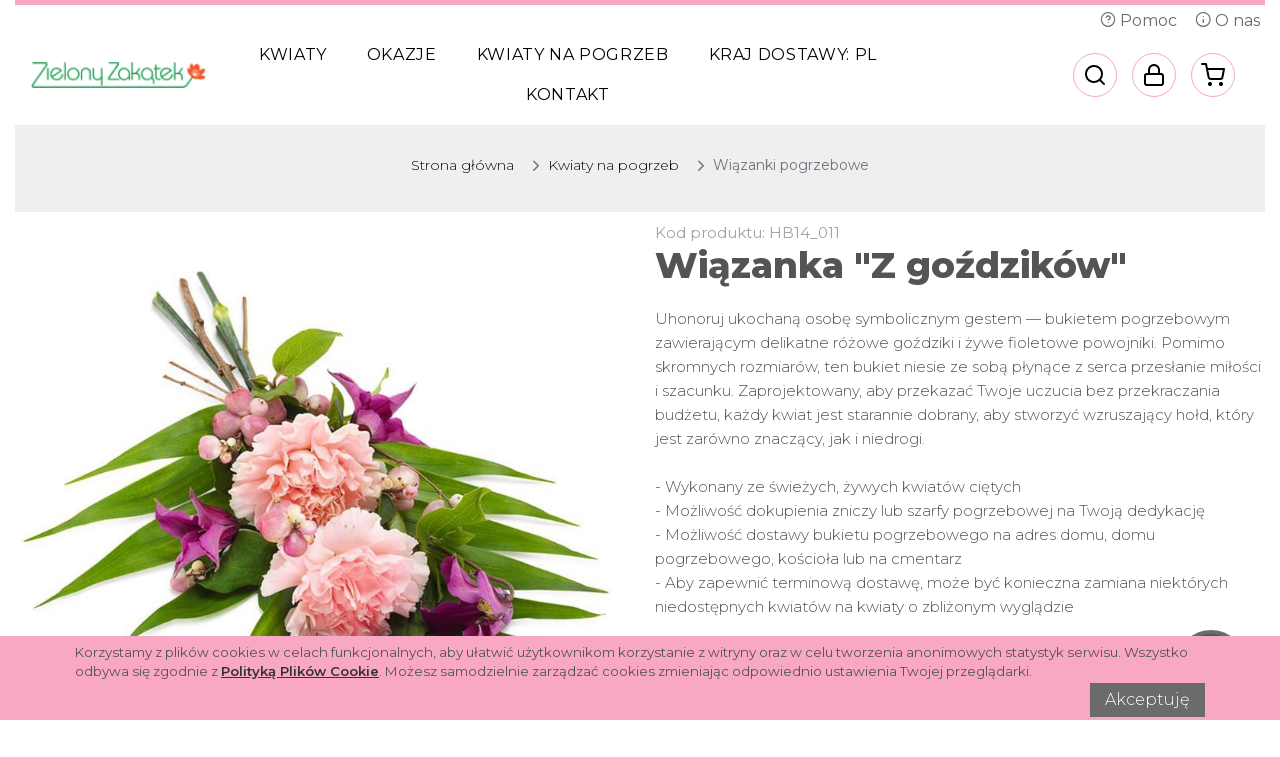

--- FILE ---
content_type: text/html;charset=utf-8
request_url: https://www.sklep.kwiatypoznan.eu/do/item/HB14_011/Wiazanka-Z-gozdzikow
body_size: 8957
content:



	
		
		
	


<!DOCTYPE html PUBLIC "-//W3C//DTD XHTML 1.0 Transitional//EN" 
"http://www.w3.org/TR/xhtml1/DTD/xhtml1-transitional.dtd">
<html xmlns="http://www.w3.org/1999/xhtml" xmlns:fb="http://www.facebook.com/2008/fbml"  xmlns:og="http://ogp.me/ns#">
	
	
	
	
	
	
	
	
	
	
	
	
	<head>
		<base href="https://www.sklep.kwiatypoznan.eu/" />
		

	
		
		
		
		<meta property="og:title" content="Wiązanka &#034;Z goździków&#034; | Kwiaciarnia internetowa. Kwiaty pocztą, przesyłka kwiatowa EuroFlorist."/>
		
		<meta property="og:description" content="Uhonoruj ukochaną osobę symbolicznym gestem — bukietem pogrzebowym zawierającym delikatne różowe goździki i żywe fioletowe powojniki. Pomimo skromnych rozmiarów, ten bukiet niesie ze sobą płynące z serca przesłanie miłości i szacunku. Zaprojektowany, aby przekazać Twoje uczucia bez przekraczania budżetu, każdy kwiat jest starannie dobrany, aby stworzyć wzruszający hołd, który jest zarówno znaczący, jak i niedrogi.
&lt;br&gt;&lt;br&gt;
- Wykonany ze świeżych, żywych kwiatów ciętych&lt;br&gt;
- Możliwość dokupienia zniczy lub szarfy pogrzebowej na Twoją dedykację&lt;br&gt;
- Możliwość dostawy bukietu pogrzebowego na adres domu, domu pogrzebowego, kościoła lub na cmentarz&lt;br&gt;
- Aby zapewnić terminową dostawę, może być konieczna zamiana niektórych niedostępnych kwiatów na kwiaty o zbliżonym wyglądzie&lt;br&gt;" />
		<meta property="og:url" content="http:///do/item/HB14_011/"/>
		<link rel="image_src" href="http:///do/image/_small/HB14_011.jpg" />
		<meta property="og:image" content="http:///do/image/_small/HB14_011.jpg"/>
		
		
		<meta property="og:site_name" content="Kwiaciarnia internetowa TwojeKwiaty"/>

	


		<meta http-equiv="Content-Type" content="text/html; charset=utf-8" />
		
		<meta name="description" content="Wyślij symboliczną wiązankę z różowych goździków i fioletowych powojników. ✔-10% na pierwsze zamówienie ✔Dostawa w ten sam dzień" />
		<meta name="keywords" content="Kwiaciarnia internetowa w Poznaniu" />
		<meta name="viewport" content="width=device-width, initial-scale=1.0, maximum-scale=1.0, user-scalable=no">
		<link rel="shortcut icon" href="images/favicon.ico" />
		
		<title>Wiązanka "Z goździków" | Kwiaciarnia internetowa | Zielony Zakątek</title>

		<link rel="stylesheet" href="/assets/pink.css" type="text/css" />

		







<!-- Google Analytics -->
<script>
(function(i,s,o,g,r,a,m){i['GoogleAnalyticsObject']=r;i[r]=i[r]||function(){
(i[r].q=i[r].q||[]).push(arguments)},i[r].l=1*new Date();a=s.createElement(o),
m=s.getElementsByTagName(o)[0];a.async=1;a.src=g;m.parentNode.insertBefore(a,m)
})(window,document,'script','//www.google-analytics.com/analytics.js','ga');

ga('create', 'UA-127110880-1', 'auto');
ga('send', 'pageview');

</script>
<!-- End Google Analytics -->
		

		
			
				
				<link rel="canonical" href="http://www.sklep.kwiatypoznan.eu/do/item/HB14_011/Wiazanka-Z-gozdzikow" />
			
		
		
		

		
		
		<style type="text/css">
			a#logo { background: url("logo/logo.png") no-repeat center center rgba(0, 0, 0, 0); }
		</style>
		
	
</head>
<body id="254">
	<div class="header-wrapper">
		



<div class="container-fluid">
	<div class="top-color-bar">

		<ul class="top-nav">
			

			<li><a href="/do/page/help"><i class="icon icon-help-circle"></i> Pomoc</a></li>
			<li><a href="/do/page/about"><i class="icon icon-info"></i> O nas</a></li>
		</ul>

	</div>
	<div class="row top-head-wrap">

		<div class="col-md-2">
			<a href="/" id="site-logo">
				<img src="/logo/logo.png" alt="Zielony Zakątek">
			</a>
		</div>

		<div class="col-md-7">

			<nav class="navbar navbar-expand-md top-cat-menu no-gutters">
				<div class="nav-slider">
					<div class="navbar-collapse">
						<div class="nav-close"></div>
							<ul class="nav navbar-nav">
								
									<li class="nav-item hov-dropdown">
										<a class="nav-link dropdown-toggle" href="#">Kwiaty</a>
										<div class="dropdown-menu">
											
											
												
													
													
													<a href="do/cat/bukiety/Bukiety-kwiatow" class="dropdown-item">Bukiety kwiat&oacute;w</a>
												
													
													
													<a href="do/cat/roze/Bukiety-roz" class="dropdown-item">Bukiety r&oacute;&#380;</a>
												
													
													
													<a href="do/cat/sloneczniki/Bukiety-ze-slonecznikami" class="dropdown-item">Bukiety ze s&#322;onecznikami</a>
												
													
													
													<a href="do/cat/kolekcja-letnia/Bukiety-w-Kolekcji-Letniej" class="dropdown-item">Bukiety w Kolekcji Letniej</a>
												
													
													
													<a href="do/cat/Flower_Box/Flower-Boxy" class="dropdown-item">Flower Boxy</a>
												
													
													
													<a href="do/cat/bukiety-premium/Bukiety-PREMIUM" class="dropdown-item">Bukiety PREMIUM</a>
												
													
													
													<a href="do/cat/Rosliny/Rosliny-doniczkowe" class="dropdown-item">Ro&#347;liny doniczkowe</a>
												
											
											
												
													
													
													
												
												<div class="sub-menu  flowers">
													<a href="javascript:;" class="dropdown-item dropdown-toggle">Kwiaty sezonowe</a>
													<div class="sub-menu-items">
														
															<a href="do/cat/kolekcja_zimowa/Bukiety-w-Kolekcji-Zimowej" class="dropdown-item">
																
																	
Kolekcja Zimowa
																
																
															</a>
														
															<a href="do/cat/tulipany/Bukiety-tulipanow" class="dropdown-item">
																
																	
Tulipany
																
																
															</a>
														
															<a href="do/cat/piwonie/Bukiety-piwonii" class="dropdown-item">
																
																	
Piwonie
																
																
															</a>
														
															<a href="do/cat/kolekcja-wiosenna/Bukiety-wiosenne" class="dropdown-item">
																
																	
Kolekcja Wiosenna
																
																
															</a>
														
															<a href="do/cat/kolekcja-jesienna/Bukiety-jesienne" class="dropdown-item">
																
																	
Bukiety jesienne
																
																
															</a>
														
															<a href="do/cat/gwiazda_betlejemska/Gwiazdy-Betlejemskie" class="dropdown-item">
																
																
																	Gwiazdy Betlejemskie
																
															</a>
														
															<a href="do/cat/stroiki_swiateczne/Stroiki-swiateczne" class="dropdown-item">
																
																
																	Stroiki &#346;wi&#261;teczne
																
															</a>
														
													</div>
												</div>
											
										</div>
									</li>
								
									<li class="nav-item hov-dropdown">
										<a class="nav-link dropdown-toggle" href="#">Okazje</a>
										<div class="dropdown-menu">
											
											
												
													
													
													<a href="do/cat/urodziny/Kwiaty-na-urodziny" class="dropdown-item">Kwiaty na urodziny</a>
												
													
													
													<a href="do/cat/imieniny/Kwiaty-na-imieniny" class="dropdown-item">Kwiaty na imieniny</a>
												
													
													
													<a href="do/cat/milosc/Kwiaty-dla-ukochanej-osoby" class="dropdown-item">Kwiaty dla ukochanej osoby</a>
												
													
													
													<a href="do/cat/rocznice/Kwiaty-na-rocznice" class="dropdown-item">Kwiaty na rocznice</a>
												
													
													
													<a href="do/cat/bukiety-slubne/Bukiety-slubne" class="dropdown-item">Bukiety &#347;lubne</a>
												
													
													
													<a href="do/cat/kwiaty-dla-chorego/Kwiaty-dla-chorego" class="dropdown-item">Kwiaty dla chorego</a>
												
													
													
													<a href="do/cat/narodziny-dziecka/Kwiaty-na-narodziny-dziecka" class="dropdown-item">Kwiaty na narodziny dziecka</a>
												
													
													
													<a href="do/cat/przeprosiny/Kwiaty-na-przeprosiny" class="dropdown-item">Kwiaty na przeprosiny</a>
												
													
													
													<a href="do/cat/podziekowania/Kwiaty-na-podziekowanie" class="dropdown-item">Kwiaty na podzi&#281;kowanie</a>
												
													
													
													<a href="do/cat/bukiet-na-18-urodziny/Kwiaty-na-18-Urodziny" class="dropdown-item">Kwiaty na 18 Urodziny</a>
												
											
											
												
													
													
													
												
												<div class="sub-menu ">
													<a href="javascript:;" class="dropdown-item dropdown-toggle">Nadchodzące okazje</a>
													<div class="sub-menu-items">
														
															<a href="do/cat/dzien-matki/Kwiaty-na-Dzien-Matki" class="dropdown-item">
																
																	
Dzień Matki
																
																
															</a>
														
															<a href="do/cat/black-friday/Black-Friday" class="dropdown-item">
																
																	
Black Friday
																
																
															</a>
														
															<a href="do/cat/dzien-ojca/Kwiaty-na-Dzien-Ojca" class="dropdown-item">
																
																	
Dzień Ojca
																
																
															</a>
														
															<a href="do/cat/wszystkich-swietych/Kwiaty-na-Wszystkich-swietych" class="dropdown-item">
																
																	
Wszystkich Świętych
																
																
															</a>
														
															<a href="do/cat/wielkanoc/Kwiaty-na-Wielkanoc" class="dropdown-item">
																
																	
Wielkanoc
																
																
															</a>
														
															<a href="do/cat/dzien-chlopaka/Kwiaty-na-Dzien-Chlopaka" class="dropdown-item">
																
																	
Dzień Chłopaka
																
																
															</a>
														
															<a href="do/cat/dzien_kobiet/Kwiaty-na-Dzien-Kobiet" class="dropdown-item">
																
																	
Dzień Kobiet
																
																
															</a>
														
															<a href="do/cat/walentynki/Roze-i-kwiaty-na-Walentynki" class="dropdown-item">
																
																	
Walentynki
																
																
															</a>
														
															<a href="do/cat/dzien_babci_dziadka/Kwiaty-na-Dzien-Babci-i-Dziadka" class="dropdown-item">
																
																	
Dzień Babci i Dziadka
																
																
															</a>
														
															<a href="do/cat/boze_narodzenie/Kwiaty-na-Boze-Narodzenie" class="dropdown-item">
																
																	
Boże Narodzenie
																
																
															</a>
														
													</div>
												</div>
											
										</div>
									</li>
								
									<li class="nav-item hov-dropdown">
										<a class="nav-link dropdown-toggle" href="#">Kwiaty na pogrzeb</a>
										<div class="dropdown-menu">
											
											
												
													
													
													<a href="do/cat/wiazanki-pogrzebowe/Wiazanki-pogrzebowe" class="dropdown-item active">Wi&#261;zanki pogrzebowe</a>
												
													
													
													<a href="do/cat/kondolencje/Bukiety-kondolencyjne" class="dropdown-item">Bukiety kondolencyjne</a>
												
													
													
													<a href="do/cat/dekoracje-urny/Dekoracje-urny" class="dropdown-item">Dekoracje urny</a>
												
											
											
										</div>
									</li>
								

								<li class="nav-item hov-dropdown">
									
									
									<a class="nav-link dropdown-toggle" href="#">Kraj dostawy: <span>PL</span></a>
									<div class="dropdown-menu choose-country">
										





	



<div class="row currency-row">
	<form action="/do/countryAndCurrency" method="GET" name="countryAndCurrencyFormFloat"><input type="hidden" value="https://www.sklep.kwiatypoznan.eu/do/item/HB14_011/Wiazanka-Z-gozdzikow" name="referer" /><input type="hidden" value="" name="country" />
		<div class="col">Twój aktualny kraj dostawy: <strong>Polska</strong></span></div>
		<div class="col">
			Waluta:
			<select class="custom-select custom-select-sm" onchange="document.countryAndCurrencyFormFloat.submit();" name="currency">
				
					<option value="PLN" selected="selected">
						PLN
					</option>
				
					<option value="USD" >
						USD
					</option>
				
					<option value="EUR" >
						EUR
					</option>
				
					<option value="GBP" >
						GBP
					</option>
				
			</select>
		</div>
		<input type="hidden" id="selCountry" value="" />
	</form>
</div>







	
	
		
		
		
		
	
	
	
		
		
		
		
	
	
	
		
		
		
		
	
	
	
	
		
		
		
		
	
	
	
		
		
		
		
	
	
	
		
		
		
		
	
	
	
	
		
		
		
		
	
	
	
		
		
		
		
	
	
	
		
		
		
		
	
	
	
	
		
		
		
		
	
	
	
		
		
		
		
	
	
	
		
		
		
	
	
	
		
		
		
		
	
	
	
	
		
		
		
		
	
	
	
		
		
		
		
	
	
	
		
		
		
		
	
	
	
	
		
		
		
		
	
	
	
		
		
		
		
	
	
	
		
		
		
		
	
	
	
	
		
		
		
		
	
	
	
		
		
		
		
	
	
	
		
		
		
		
	
	
	
	
		
		
		
		
	
	
	
		
		
		
		
	
	
	
		
		
		
		
	
	
	
	
		
		
		
		
	
	
	
		
		
		
		
	

	<div class="row">
		<div class="col">
			<p class="change-contry">Zmień kraj dostawy:</p>
			<div class="d-none d-md-block">
				<button class="btn btn-sm btn-country active">abc</button>
				<button class="btn btn-sm btn-country">def</button>
				<button class="btn btn-sm btn-country">ghi</button>
				<button class="btn btn-sm btn-country">jklł</button>
				<button class="btn btn-sm btn-country">mno</button>
				<button class="btn btn-sm btn-country">pqrs</button>
				<button class="btn btn-sm btn-country">tuv</button>
				<button class="btn btn-sm btn-country">wxyz</button>
			</div>
			<div class="countries d-none d-md-block">
				<div id="abc">
					<div class="row"><div class="col-1">A:</div><div class="col-11"><ul><li><a rel="priceForAO">Angola</a></li><li><a rel="priceForSA">Arabia Saudyjska</a></li><li><a rel="priceForAR">Argentyna</a></li><li><a rel="priceForAM">Armenia</a></li><li><a rel="priceForAW">Aruba</a></li><li><a rel="priceForAU">Australia</a></li><li><a rel="priceForAT">Austria</a></li><li><a rel="priceForAZ">Azerbejd&#380;an</a></li><li><a rel="priceForAZO">Azory</a></li></ul></div></div>
					<div class="row"><div class="col-1">B:</div><div class="col-11"><ul><li><a rel="priceForBS">Bahamy</a></li><li><a rel="priceForBH">Bahrajn</a></li><li><a rel="priceForBAL">Baleary</a></li><li><a rel="priceForBD">Bangladesz</a></li><li><a rel="priceForBB">Barbados</a></li><li><a rel="priceForBE">Belgia</a></li><li><a rel="priceForBZ">Belize</a></li><li><a rel="priceForBM">Bermudy</a></li><li><a rel="priceForBA">Bo&#347;nia i Hercegowina</a></li><li><a rel="priceForBR">Brazylia</a></li><li><a rel="priceForBN">Brunei</a></li><li><a rel="priceForBG">Bu&#322;garia</a></li></ul></div></div>
					<div class="row"><div class="col-1">C:</div><div class="col-11"><ul><li><a rel="priceForCL">Chile</a></li><li><a rel="priceForCN">Chiny</a></li><li><a rel="priceForHR">Chorwacja</a></li><li><a rel="priceForCY">Cypr</a></li><li><a rel="priceForME">Czarnog&oacute;ra</a></li><li><a rel="priceForCZ">Czechy</a></li></ul></div></div>
				</div>
				<div id="def">
					<div class="row"><div class="col-1">D:</div><div class="col-11"><ul><li><a rel="priceForDK">Dania</a></li><li><a rel="priceForDM">Dominikana</a></li></ul></div></div>
					<div class="row"><div class="col-1">E:</div><div class="col-11"><ul><li><a rel="priceForEG">Egipt</a></li><li><a rel="priceForEC">Ekwador</a></li><li><a rel="priceForEE">Estonia</a></li></ul></div></div>
					<div class="row"><div class="col-1">F:</div><div class="col-11"><ul><li><a rel="priceForPH">Filipiny</a></li><li><a rel="priceForFI">Finlandia</a></li><li><a rel="priceForFR">Francja</a></li></ul></div></div>
				</div>
				<div id="ghi">
					<div class="row"><div class="col-1">G:</div><div class="col-11"><ul><li><a rel="priceForGR">Grecja</a></li><li><a rel="priceForGD">Grenada</a></li><li><a rel="priceForGU">Guam</a></li><li><a rel="priceForGY">Gujana</a></li></ul></div></div>
					<div class="row"><div class="col-1">H:</div><div class="col-11"><ul><li><a rel="priceForES">Hiszpania</a></li><li><a rel="priceForNL">Holandia</a></li><li><a rel="priceForHN">Honduras</a></li></ul></div></div>
					<div class="row"><div class="col-1">I:</div><div class="col-11"><ul><li><a rel="priceForIN">Indie</a></li><li><a rel="priceForID">Indonezja</a></li><li><a rel="priceForIR">Iran</a></li></ul></div></div>
				</div>
				<div id="jklł">
					<div class="row"><div class="col-1">J:</div><div class="col-11"><ul><li><a rel="priceForJM">Jamajka</a></li><li><a rel="priceForJP">Japonia</a></li></ul></div></div>
					<div class="row"><div class="col-1">K:</div><div class="col-11"><ul><li><a rel="priceForKY">Kajmany</a></li><li><a rel="priceForCA">Kanada</a></li><li><a rel="priceForQA">Katar</a></li><li><a rel="priceForKE">Kenia</a></li><li><a rel="priceForKG">Kirgistan</a></li><li><a rel="priceForCO">Kolumbia</a></li><li><a rel="priceForKP">Korea</a></li><li><a rel="priceForCR">Kostaryka</a></li><li><a rel="priceForKW">Kuwejt</a></li></ul></div></div>
					<div class="row"><div class="col-1">L:</div><div class="col-11"><ul><li><a rel="priceForLS">Lesotho</a></li><li><a rel="priceForLB">Liban</a></li><li><a rel="priceForLI">Liechtenstein</a></li><li><a rel="priceForLT">Litwa</a></li><li><a rel="priceForLU">Luksemburg</a></li></ul></div></div>
					<div class="row"><div class="col-1">Ł:</div><div class="col-11"><ul><li><a rel="priceForLV">&#321;otwa</a></li></ul></div></div>
				</div>
				<div id="mno">
					<div class="row"><div class="col-1">M:</div><div class="col-11"><ul><li><a rel="priceForMK">Macedonia</a></li><li><a rel="priceForMO">Makau</a></li><li><a rel="priceForMY">Malezja</a></li><li><a rel="priceForMT">Malta</a></li><li><a rel="priceForMU">Mauritius</a></li><li><a rel="priceForMX">Meksyk</a></li><li><a rel="priceForMM">Mjanma(Birma)</a></li><li><a rel="priceForMD">Mo&#322;dawia</a></li><li><a rel="priceForMC">Monako</a></li></ul></div></div>
					<div class="row"><div class="col-1">N:</div><div class="col-11"><ul><li><a rel="priceForNP">Nepal</a></li><li><a rel="priceForDE">Niemcy</a></li><li><a rel="priceForNI">Nikaragua</a></li><li><a rel="priceForNO">Norwegia</a></li></ul></div></div>
					<div class="row"><div class="col-1">O:</div><div class="col-11"><ul><li><a rel="priceForOM">Oman</a></li></ul></div></div>
				</div>
				<div id="pqrs">
					<div class="row"><div class="col-1">P:</div><div class="col-11"><ul><li><a rel="pl" class="selected">Polska</a></li> <li><a rel="priceForPK">Pakistan</a></li><li><a rel="priceForPA">Panama</a></li><li><a rel="priceForPY">Paragwaj</a></li><li><a rel="priceForPR">Portoryko</a></li><li><a rel="priceForPT">Portugalia</a></li></ul></div></div>
					
					<div class="row"><div class="col-1">R:</div><div class="col-11"><ul><li><a rel="priceForRO">Rumunia</a></li></ul></div></div>
					<div class="row"><div class="col-1">S:</div><div class="col-11"><ul><li><a rel="priceForSC">Saint Croix</a></li><li><a rel="priceForSJ">Saint John</a></li><li><a rel="priceForKN">Saint Kitts i Nevis</a></li><li><a rel="priceForSL">Saint Lucia</a></li><li><a rel="priceForST">Saint Thomas</a></li><li><a rel="priceForVC">Saint Vincent i Grenadyny</a></li><li><a rel="priceForSV">Salwador</a></li><li><a rel="priceForWS">Samoa</a></li><li><a rel="priceForSM">San Marino</a></li><li><a rel="priceForSAR">Sardynia</a></li><li><a rel="priceForRS">Serbia</a></li><li><a rel="priceForSG">Singapur</a></li><li><a rel="priceForSK">S&#322;owacja</a></li><li><a rel="priceForSI">S&#322;owenia</a></li><li><a rel="priceForLK">Sri Lanka</a></li><li><a rel="priceForSZ">Suazi</a></li><li><a rel="priceForSR">Surinam</a></li><li><a rel="priceForSYC">Sycylia</a></li><li><a rel="priceForCH">Szwajcaria</a></li><li><a rel="priceForSE">Szwecja</a></li></ul></div></div>
				</div>
				<div id="tuv">
					<div class="row"><div class="col-1">T:</div><div class="col-11"><ul><li><a rel="priceForTH">Tajlandia</a></li><li><a rel="priceForTT">Trynidad i Tobago</a></li><li><a rel="priceForTR">Turcja</a></li><li><a rel="priceForTM">Turkmenistan</a></li></ul></div></div>
					<div class="row"><div class="col-1">U:</div><div class="col-11"><ul><li><a rel="priceForUA">Ukraina</a></li><li><a rel="priceForUY">Urugwaj</a></li><li><a rel="priceForUS">USA</a></li><li><a rel="priceForUZ">Uzbekistan</a></li></ul></div></div>
					
				</div>
				<div id="wxyz">
					<div class="row"><div class="col-1">W:</div><div class="col-11"><ul><li><a rel="priceForVA">Watykan</a></li><li><a rel="priceForHU">W&#281;gry</a></li><li><a rel="priceForGB">Wielka Brytania</a></li><li><a rel="priceForVN">Wietnam</a></li><li><a rel="priceForIT">W&#322;ochy</a></li><li><a rel="priceForFO">Wyspy Owcze</a></li></ul></div></div>
					
					
					<div class="row"><div class="col-1">Z:</div><div class="col-11"><ul><li><a rel="priceForZM">Zambia</a></li><li><a rel="priceForAE">Zjednoczone Emiraty Arabskie</a></li></ul></div></div>
				</div>
			</div>

			<select class="d-md-none custom-select mob-country"></select>
		</div>
	</div>

									</div>
								</li>
								<li class="nav-item">
									<a class="nav-link" href="/do/page/contact">Kontakt</a>
								</li>

						</ul>
					</div>
				</div>
			</nav>
		</div>

		<div class="col-md-3 top-ico-wrap">
			<ul class="nav">
				<li class="nav-item">
					



<form id="searchForm" method="post" action="/do/search;jsessionid=6F2A4CAA1366433C55FCE91AAC821CDE">
	<input type="hidden" name="notSubitem" value="true" />
	<input type="hidden" name="priceMin" value="1" />
	<input type="hidden" name="limit" value="" />
	<input type="hidden" name="sort" value="" />
	<input type="text" name="any" value="szukaj tutaj" id="form_szukaj" class="text" />
	<input type="submit" value=" " class="button" />
</form>

					<div class="search" id="search">
						<a class="search-btn" href="#" id="nav-lupa"></a>
						<div class="search-slide">
							<input class="search-input" type="text" placeholder="Wyszukaj"><div class="search-close"></div>
						</div>
					</div>
				</li>
				<li class="nav-item">
					
						
						
							<a id="nav-profile" href="/do/login?referer=https://www.sklep.kwiatypoznan.eu/do/item/HB14_011/Wiazanka-Z-gozdzikow" rel="nofollow"></a>
						
					
				</li>
				<li class="nav-item">
					

					<a href="/do/cart" id="nav-cart" rel="nofollow"></a>
					
					

				</li>

				<li class="nav-item d-block d-md-none">
					<span class="navbar-burger"><span class="icon icon-menu"></span></span>
				</li>
			</ul>
		</div>
	</div>
</div>

<div class="container-fuild nav-mask"></div>

	</div>

	<div class="container-fluid item-cont">
		


		
		



<div class="breadcrumb-wrap">
	<nav aria-label="breadcrumb">
		<ul class="breadcrumb">
			<li class="breadcrumb-item"><a href="/">Strona główna</a></li>
			
				
				
				
					
						
						
							<li class="breadcrumb-item"><a href="do/cat/pogrzeb/Kwiaty-na-pogrzeb">Kwiaty na pogrzeb</a></li>
						
					
						
							
							<li class="breadcrumb-item active">Wi&#261;zanki pogrzebowe</li>
						
						
					
				
				
			
		</ul>
		
			<h1 itemprop="name" class="item-name d-block d-sm-none">Wi&#261;zanka &quot;Z go&#378;dzik&oacute;w&quot;</h1>
		
		
	</nav>
</div>

		
		
			
		





	
		
			
			
			
		
		
	

	<div class="product-view">
		<div class="row">
			<div class="col-md-6">
				<div class="img-wrap big-photo">
					
						

						
							
								<picture class="HB14_011_1 hid"><source media="(max-width: 768px)" srcset="/img/400x,sh0.8/_big800@pl/HB14_011_1.jpg" /><img class="HB14_011_1 hid" alt="null" src="/img/800x/_big800@pl/HB14_011_1.jpg" /></picture>
							
								<picture class="HB14_011_2"><source media="(max-width: 768px)" srcset="/img/400x,sh0.8/_big800@pl/HB14_011_2.jpg" /><img class="HB14_011_2" alt="null" src="/img/800x/_big800@pl/HB14_011_2.jpg" /></picture>
							
								<picture class="HB14_011_3 hid"><source media="(max-width: 768px)" srcset="/img/400x,sh0.8/_big800@pl/HB14_011_3.jpg" /><img class="HB14_011_3 hid" alt="null" src="/img/800x/_big800@pl/HB14_011_3.jpg" /></picture>
							
						
						
					
					
				</div>
			</div>

			<div class="col-md-6">

				<div class="item-info">
					<span itemprop="productID">Kod produktu: HB14_011</span>
					<h1 itemprop="name" class="item-name d-none d-sm-block">Wi&#261;zanka &quot;Z go&#378;dzik&oacute;w&quot;</h1>
					<p>Uhonoruj ukochaną osobę symbolicznym gestem — bukietem pogrzebowym zawierającym delikatne różowe goździki i żywe fioletowe powojniki. Pomimo skromnych rozmiarów, ten bukiet niesie ze sobą płynące z serca przesłanie miłości i szacunku. Zaprojektowany, aby przekazać Twoje uczucia bez przekraczania budżetu, każdy kwiat jest starannie dobrany, aby stworzyć wzruszający hołd, który jest zarówno znaczący, jak i niedrogi.
<br><br>
- Wykonany ze świeżych, żywych kwiatów ciętych<br>
- Możliwość dokupienia zniczy lub szarfy pogrzebowej na Twoją dedykację<br>
- Możliwość dostawy bukietu pogrzebowego na adres domu, domu pogrzebowego, kościoła lub na cmentarz<br>
- Aby zapewnić terminową dostawę, może być konieczna zamiana niektórych niedostępnych kwiatów na kwiaty o zbliżonym wyglądzie<br></p>

					<form name="cartForm" id="addItemForm" method="post" action="/do/cart;jsessionid=6F2A4CAA1366433C55FCE91AAC821CDE">
						<input type="hidden" name="f" value="add">
						
							
							
							
								
							
							
							
							
							

							<h3>Wybierz wielkość produktu: <a href="javascript:;" data-toggle="tooltip" data-html="true" data-placement="right"
															  title="<p>Wybierając wersję cenową Średni otrzymają Państwo produkt w najwyższym stopniu przypominający kwiaty zaprezentowane na zdjęciu. W pozostałych wersjach różnica w wielkości i ilości kwiatów będzie proporcjonalna do różnicy w cenach produktów.</p>"></a></h3>

							<ul class="variants">
								
									<li>
										<a href="#" data-prod-symbol="HB14_011_1" class="prod-variant">
											<img  alt="null" src="/img/50x/_big800@pl/HB14_011_1.jpg" />
											<div>
												<span>
Mały</span><span class="price">99.00 z&#322;</span>
											</div>
											<figure></figure>
										</a>
									</li>
								
									<li>
										<a href="#" data-prod-symbol="HB14_011_2" class="prod-variant active">
											<img  alt="null" src="/img/50x/_big800@pl/HB14_011_2.jpg" />
											<div>
												<span>
Średni</span><span class="price">139.00 z&#322;</span>
											</div>
											<figure></figure>
										</a>
									</li>
								
									<li>
										<a href="#" data-prod-symbol="HB14_011_3" class="prod-variant">
											<img  alt="null" src="/img/50x/_big800@pl/HB14_011_3.jpg" />
											<div>
												<span>
Duży</span><span class="price">189.00 z&#322;</span>
											</div>
											<figure></figure>
										</a>
									</li>
								
							</ul>
							<input type="hidden" name="item" value="HB14_011_2" />
						
						

						






	
	
	
	
		
		
	
	
	
	
	
		
	
	
	
		
		
		
			
				
			
		
		
	
				
	
		<h3>Dołącz coś więcej:</h3>
		<ul id="accessories">
			
				
					<li>
						<a href="javascript:;" class="acc" data-prod-symbol="D007">
							
							<img src="/pimg/_small/D007.svg" />
							<div>
								<span class="name">Znicz mały</span><span class="price">14.90 z&#322;</span>
							</div>
							<figure></figure>
						</a>
					</li>
				
			
				
					<li>
						<a href="javascript:;" class="acc" data-prod-symbol="D013">
							
							<img src="/pimg/_small/D013.svg" />
							<div>
								<span class="name">Znicz &#347;redni</span><span class="price">24.90 z&#322;</span>
							</div>
							<figure></figure>
						</a>
					</li>
				
			
				
					<li>
						<a href="javascript:;" class="acc" data-prod-symbol="D014">
							
							<img src="/pimg/_small/D014.svg" />
							<div>
								<span class="name">Znicz du&#380;y</span><span class="price">34.90 z&#322;</span>
							</div>
							<figure></figure>
						</a>
					</li>
				
			
				
					<li>
						<a href="javascript:;" class="acc" data-prod-symbol="D009">
							
							<img src="/pimg/_small/D009.svg" />
							<div>
								<span class="name">Szarfa pogrzebowa</span><span class="price">39.90 z&#322;</span>
							</div>
							<figure></figure>
						</a>
					</li>
				
			
				
					<li>
						<a href="javascript:;" class="acc" data-prod-symbol="D015">
							
							<img src="/pimg/_small/D015.svg" />
							<div>
								<span class="name">Kartka kondolencyjna</span><span class="price">9.99 z&#322;</span>
							</div>
							<figure></figure>
						</a>
					</li>
				
			
		</ul>
	



						<input type="submit" value="Dodaj do koszyka" class="btn btn-dark-cart" id="add-to-cart"/>
					</form>

				</div>
			</div>
		</div>
	</div>

	<div class="info-icons">
		<div class="row">
			<div class="col-md-4 text-center">
				<div class="info-icons-txt">
					<span class="icon icon-truck"></span>
					
						
							
								
							
						
						
					
					<p><b>Dostawa: 22.90 z&#322;</b><br/>
					
						
Dotyczy pierwszej strefy dowozu, tj. ok. 90% powierzchni Polski. Dla mniejszych miejscowości koszt może wzrosnąć do 32.90 zł lub 45.90 zł.
						
						
					
				</div>
			</div>
			<div class="col-md-4 text-center">
				<div class="info-icons-txt">
					<span class="icon icon-book-open"></span>
					<p><b>Dołącz swoją wiadomość.</b><br/> Do każdego bukietu dodajemy bezpłatny bilecik. Przekaż życzenia lub inną wiadomość, wpisując treść bileciku w formularzu zamówienia.</p>
				</div>

			</div>
			<div class="col-md-4 text-center">
				<div class="info-icons-txt">
					<span class="icon icon-watch"></span>
					<p>
						
							
								<b>Dostawa nawet tego samego dnia!</b><br/> Wystarczy, że zamówisz do godz. 17:00 od poniedziałku do piątku lub do godziny 15:00 w sobotę.
							
							
						
					</p>
				</div>
			</div>
		</div>
	</div>

	
		<div class="row">
			<div class="col">
				<h2>Osoby oglądające ten produkt obejrzały również:</h2>
				<div id="recommend-carousel">
					
						<div class="product-card">
							





    



    <a href="do/item/FB13_024/Bukiet-Wspolczucie" class="product-card-wrap">
        <div class="img-wrap">
            <picture class="img-fluid"><source media="(max-width: 768px)" srcset="/img/150x,sh0.8/_big800@pl/FB13_024.jpg" /><img class="img-fluid" alt="Bukiet Współczucie" src="/img/300x/_big800@pl/FB13_024.jpg" /></picture>

            <button class="btn btn-hover">
                <span class="icon icon-search"></span>
            </button>
        </div>

        <div class="sticker">
            
            
        </div>

        <div class="product-name">
            <span>Bukiet "Współczucie"</span>
        </div>
        <div class="grey-line"></div>

        <div class="price-wrap">
            
                
                    
                
                
                    <span>cena od:</span>
                    <div class="price-value">149.00 z&#322;</div>
                
            
            
        </div>

    </a>


						</div>
					
						<div class="product-card">
							





    



    <a href="do/item/FB13_021/Bukiet-W-naszych-myslach" class="product-card-wrap">
        <div class="img-wrap">
            <picture class="img-fluid"><source media="(max-width: 768px)" srcset="/img/150x,sh0.8/_big800@pl/FB13_021.jpg" /><img class="img-fluid" alt="Bukiet W naszych myślach" src="/img/300x/_big800@pl/FB13_021.jpg" /></picture>

            <button class="btn btn-hover">
                <span class="icon icon-search"></span>
            </button>
        </div>

        <div class="sticker">
            
            
        </div>

        <div class="product-name">
            <span>Bukiet "W naszych myślach"</span>
        </div>
        <div class="grey-line"></div>

        <div class="price-wrap">
            
                
                    
                
                
                    <span>cena od:</span>
                    <div class="price-value">179.00 z&#322;</div>
                
            
            
        </div>

    </a>


						</div>
					
						<div class="product-card">
							





    



    <a href="do/item/FB14_005/Bukiet-Pogrzebowy-Z-lilii" class="product-card-wrap">
        <div class="img-wrap">
            <picture class="img-fluid"><source media="(max-width: 768px)" srcset="/img/150x,sh0.8/_big800@pl/FB14_005.jpg" /><img class="img-fluid" alt="Bukiet Pogrzebowy Z lilii" src="/img/300x/_big800@pl/FB14_005.jpg" /></picture>

            <button class="btn btn-hover">
                <span class="icon icon-search"></span>
            </button>
        </div>

        <div class="sticker">
            
            
        </div>

        <div class="product-name">
            <span>Bukiet Pogrzebowy "Z lilii"</span>
        </div>
        <div class="grey-line"></div>

        <div class="price-wrap">
            
                
                    
                
                
                    <span>cena od:</span>
                    <div class="price-value">119.00 z&#322;</div>
                
            
            
        </div>

    </a>


						</div>
					
						<div class="product-card">
							





    



    <a href="do/item/FB14_006/Bukiet-Promien-Nadziei" class="product-card-wrap">
        <div class="img-wrap">
            <picture class="img-fluid"><source media="(max-width: 768px)" srcset="/img/150x,sh0.8/_big800@pl/FB14_006.jpg" /><img class="img-fluid" alt="Bukiet Promień Nadziei" src="/img/300x/_big800@pl/FB14_006.jpg" /></picture>

            <button class="btn btn-hover">
                <span class="icon icon-search"></span>
            </button>
        </div>

        <div class="sticker">
            
            
        </div>

        <div class="product-name">
            <span>Bukiet "Promień Nadziei"</span>
        </div>
        <div class="grey-line"></div>

        <div class="price-wrap">
            
                
                    
                
                
                    <span>cena od:</span>
                    <div class="price-value">129.00 z&#322;</div>
                
            
            
        </div>

    </a>


						</div>
					
				</div>
			</div>
		</div>
	



	</div>

	




<footer>
	<div class="container-fluid">
		<div class="row site-map-wrap no-gutters">
			<div class="col-md-3 order-md-1 order-2 d-none d-sm-block">
				<h6 class="f-col-name">Okazje</h6>
				<ul class="md-collapse">
					
						
							<li><a href="do/cat/urodziny/Kwiaty-na-urodziny">Kwiaty na urodziny</a></li>
						
							<li><a href="do/cat/imieniny/Kwiaty-na-imieniny">Kwiaty na imieniny</a></li>
						
							<li><a href="do/cat/milosc/Kwiaty-dla-ukochanej-osoby">Kwiaty dla ukochanej osoby</a></li>
						
							<li><a href="do/cat/rocznice/Kwiaty-na-rocznice">Kwiaty na rocznice</a></li>
						
							<li><a href="do/cat/bukiety-slubne/Bukiety-slubne">Bukiety &#347;lubne</a></li>
						
							<li><a href="do/cat/kwiaty-dla-chorego/Kwiaty-dla-chorego">Kwiaty dla chorego</a></li>
						
							<li><a href="do/cat/narodziny-dziecka/Kwiaty-na-narodziny-dziecka">Kwiaty na narodziny dziecka</a></li>
						
							<li><a href="do/cat/przeprosiny/Kwiaty-na-przeprosiny">Kwiaty na przeprosiny</a></li>
						
							<li><a href="do/cat/podziekowania/Kwiaty-na-podziekowanie">Kwiaty na podzi&#281;kowanie</a></li>
						
							<li><a href="do/cat/bukiet-na-18-urodziny/Kwiaty-na-18-Urodziny">Kwiaty na 18 Urodziny</a></li>
						
					
				</ul>
			</div>
			<div class="col-md-3 order-md-2 order-3 d-none d-sm-block">
				<h6 class="f-col-name">Kwiaty</h6>
				<ul class="md-collapse">
					
						
							<li><a href="do/cat/bukiety/Bukiety-kwiatow">Bukiety kwiat&oacute;w</a></li>
						
							<li><a href="do/cat/roze/Bukiety-roz">Bukiety r&oacute;&#380;</a></li>
						
							<li><a href="do/cat/sloneczniki/Bukiety-ze-slonecznikami">Bukiety ze s&#322;onecznikami</a></li>
						
							<li><a href="do/cat/kolekcja-letnia/Bukiety-w-Kolekcji-Letniej">Bukiety w Kolekcji Letniej</a></li>
						
							<li><a href="do/cat/Flower_Box/Flower-Boxy">Flower Boxy</a></li>
						
							<li><a href="do/cat/bukiety-premium/Bukiety-PREMIUM">Bukiety PREMIUM</a></li>
						
							<li><a href="do/cat/Rosliny/Rosliny-doniczkowe">Ro&#347;liny doniczkowe</a></li>
						
					
				</ul>
			</div>
			<div class="col-md-3 order-md-3 order-4">
				<h6 class="f-col-name">Informacje</h6>
				<ul class="md-collapse">
					<li><a href="/do/page/about">O nas</a></li>
					<li><a href="/do/page/regulations">Regulamin</a></li>
					<li><a href="/do/page/contact">Kontakt</a></li>
					<li><a href="/do/page/help">Pomoc</a></li>
				</ul>
			</div>
			<div class="col-md-3 order-md-4 order-1">
				<h6 class="f-col-name">Kontakt</h6>

				<p>Kwiaciarnia Zielony Zakątek<br />ul. G&oacute;recka 30<br />60-201 Poznań<br />tel. 606 859 539<br />e-mail: <a href="mailto:kekuz@poczta.wp.pl">kekuz@poczta.wp.pl</a></p>
<p><a href="http://kwiatypoznan.eu/">http://kwiatypoznan.eu/</a></p>
<p>&nbsp;</p>

				<div class="ft-social-wrap">
					
						<a target="_blank" href="https://www.facebook.com/kwiaciarniazielonyzakatekpoznan/"><div class="social-icon" id="fb"></div></a>
					
					
				</div>
			</div>
		</div>

		<div class="user-field-1">
			<div class="row no-gutters">
				<div class="col-12 col-lg-12 user-text">
					
						
						
							
						
						
					
				</div>
			</div>
		</div>

		<div class="row ft-pay-wrap">
			<div class="col-md-6">
				<p>Akceptujemy płatności:</p>
				<span id="payments-bar"></span>
			</div>
			<div class="col-md-6 text-right">
<p>© 2014-2026 powered by <strong><a href="https://www.euroflorist.pl/" rel="nofollow">Euroflorist</a></strong><br>
					Realizacja: <a href="https://lucasit.pl">LucasIT</a></p>
			</div>
		</div>
	</div>
</footer>

<a href="/do/page/help" id="help-icon" class="d-md-block d-none">Pomoc</a>
<a id="back-to-top" href="#" class="back-to-top text-center" role="button"><i class="icon icon-chevron-up"></i></a>

<div id="cookie-bar" style="display:none">
	<div class="cookie-bar-inner">
		<p>Korzystamy z plików cookies w celach funkcjonalnych, aby ułatwić użytkownikom korzystanie z witryny oraz w celu tworzenia anonimowych statystyk serwisu. Wszystko odbywa się zgodnie z <a href="/do/page/helpCookiePolicy">Polityką Plików Cookie</a>. Możesz samodzielnie zarządzać cookies zmieniając odpowiednio ustawienia Twojej przeglądarki.</p>
		<a rel='nofollow' id="cookie-bar-button" class="btn">Akceptuję</a>
	</div>
</div>


	<script type="text/javascript" src="/assets/bundle.js"></script>
	
	
</body>

</html>


--- FILE ---
content_type: text/css
request_url: https://www.sklep.kwiatypoznan.eu/assets/pink.css
body_size: 81928
content:
@import url(https://fonts.googleapis.com/css2?family=Montserrat:ital,wght@0,300;0,400;0,600;0,800;1,300;1,400;1,600&display=swap);.ekko-lightbox{display:-ms-flexbox!important;display:flex!important;-ms-flex-align:center;align-items:center;-ms-flex-pack:center;justify-content:center;padding-right:0!important}.ekko-lightbox-container{position:relative}.ekko-lightbox-container>div.ekko-lightbox-item{position:absolute;top:0;left:0;bottom:0;right:0;width:100%}.ekko-lightbox iframe{width:100%;height:100%}.ekko-lightbox-nav-overlay{z-index:1;position:absolute;top:0;left:0;width:100%;height:100%;display:-ms-flexbox;display:flex}.ekko-lightbox-nav-overlay a{-ms-flex:1;flex:1;display:-ms-flexbox;display:flex;-ms-flex-align:center;align-items:center;opacity:0;transition:opacity .5s;color:#fff;font-size:30px;z-index:1}.ekko-lightbox-nav-overlay a>*{-ms-flex-positive:1;flex-grow:1}.ekko-lightbox-nav-overlay a>:focus{outline:none}.ekko-lightbox-nav-overlay a span{padding:0 30px}.ekko-lightbox-nav-overlay a:last-child span{text-align:right}.ekko-lightbox-nav-overlay a:hover{text-decoration:none}.ekko-lightbox-nav-overlay a:focus{outline:none}.ekko-lightbox-nav-overlay a.disabled{cursor:default;visibility:hidden}.ekko-lightbox a:hover{opacity:1;text-decoration:none}.ekko-lightbox .modal-dialog{display:none}.ekko-lightbox .modal-footer{text-align:left}.ekko-lightbox-loader{position:absolute;top:0;left:0;bottom:0;right:0;width:100%;display:-ms-flexbox;display:flex;-ms-flex-direction:column;flex-direction:column;-ms-flex-pack:center;justify-content:center;-ms-flex-align:center;align-items:center}.ekko-lightbox-loader>div{width:40px;height:40px;position:relative;text-align:center}.ekko-lightbox-loader>div>div{width:100%;height:100%;border-radius:50%;background-color:#fff;opacity:.6;position:absolute;top:0;left:0;animation:a 2s infinite ease-in-out}.ekko-lightbox-loader>div>div:last-child{animation-delay:-1s}.modal-dialog .ekko-lightbox-loader>div>div{background-color:#333}@keyframes a{0%,to{transform:scale(0);-webkit-transform:scale(0)}50%{transform:scale(1);-webkit-transform:scale(1)}}.slick-slider{box-sizing:border-box;-webkit-touch-callout:none;-webkit-user-select:none;-ms-user-select:none;user-select:none;-ms-touch-action:pan-y;touch-action:pan-y;-webkit-tap-highlight-color:transparent}.slick-list,.slick-slider{position:relative;display:block}.slick-list{overflow:hidden;margin:0;padding:0}.slick-list:focus{outline:none}.slick-list.dragging{cursor:pointer;cursor:hand}.slick-slider .slick-list,.slick-slider .slick-track{transform:translateZ(0)}.slick-track{position:relative;left:0;top:0;display:block;margin-left:auto;margin-right:auto}.slick-track:after,.slick-track:before{content:"";display:table}.slick-track:after{clear:both}.slick-loading .slick-track{visibility:hidden}.slick-slide{float:left;height:100%;min-height:1px;display:none}[dir=rtl] .slick-slide{float:right}.slick-slide img{display:block}.slick-slide.slick-loading img{display:none}.slick-slide.dragging img{pointer-events:none}.slick-initialized .slick-slide{display:block}.slick-loading .slick-slide{visibility:hidden}.slick-vertical .slick-slide{display:block;height:auto;border:1px solid transparent}.slick-arrow.slick-hidden{display:none}.slick-loading .slick-list{background:#fff url([data-uri]) 50% no-repeat}@font-face{font-family:slick;src:url(fonts/slick.eot);src:url(fonts/slick.eot?#iefix) format("embedded-opentype"),url(fonts/slick.woff) format("woff"),url(fonts/slick.ttf) format("truetype"),url([data-uri]#slick) format("svg");font-weight:400;font-style:normal}.slick-next,.slick-prev{position:absolute;display:block;height:20px;width:20px;line-height:0;font-size:0;cursor:pointer;top:50%;transform:translateY(-50%);padding:0;border:none}.slick-next,.slick-next:focus,.slick-next:hover,.slick-prev,.slick-prev:focus,.slick-prev:hover{background:transparent;color:transparent;outline:none}.slick-next:focus:before,.slick-next:hover:before,.slick-prev:focus:before,.slick-prev:hover:before{opacity:1}.slick-next.slick-disabled:before,.slick-prev.slick-disabled:before{opacity:.25}.slick-next:before,.slick-prev:before{font-family:slick;font-size:20px;line-height:1;color:#f8a7c4;opacity:.75;-webkit-font-smoothing:antialiased;-moz-osx-font-smoothing:grayscale}.slick-prev{left:-25px}[dir=rtl] .slick-prev{left:auto;right:-25px}.slick-prev:before{content:"\2190"}[dir=rtl] .slick-prev:before{content:"\2192"}.slick-next{right:-25px}[dir=rtl] .slick-next{left:-25px;right:auto}.slick-next:before{content:"\2192"}[dir=rtl] .slick-next:before{content:"\2190"}.slick-dotted.slick-slider{margin-bottom:30px}.slick-dots{position:absolute;bottom:-25px;list-style:none;display:block;text-align:center;padding:0;margin:0;width:100%}.slick-dots li{position:relative;display:inline-block;margin:0 5px;padding:0}.slick-dots li,.slick-dots li button{height:20px;width:20px;cursor:pointer}.slick-dots li button{border:0;background:transparent;display:block;outline:none;line-height:0;font-size:0;color:transparent;padding:5px}.slick-dots li button:focus,.slick-dots li button:hover{outline:none}.slick-dots li button:focus:before,.slick-dots li button:hover:before{opacity:1}.slick-dots li button:before{position:absolute;top:0;left:0;content:"\2022";width:20px;height:20px;font-family:slick;font-size:6px;line-height:20px;text-align:center;color:#000;opacity:.25;-webkit-font-smoothing:antialiased;-moz-osx-font-smoothing:grayscale}.slick-dots li.slick-active button:before{color:#000;opacity:.75}.slider{display:inline-block;vertical-align:middle;position:relative}.slider.slider-horizontal{width:210px;height:20px}.slider.slider-horizontal .slider-track{height:10px;width:100%;margin-top:-5px;top:50%;left:0}.slider.slider-horizontal .slider-selection,.slider.slider-horizontal .slider-track-high,.slider.slider-horizontal .slider-track-low{height:100%;top:0;bottom:0}.slider.slider-horizontal .slider-handle,.slider.slider-horizontal .slider-tick{margin-left:-10px}.slider.slider-horizontal .slider-handle.triangle,.slider.slider-horizontal .slider-tick.triangle{position:relative;top:50%;transform:translateY(-50%);border-width:0 10px 10px;width:0;height:0;border-bottom-color:#036fa5;margin-top:0}.slider.slider-horizontal .slider-tick-container{white-space:nowrap;position:absolute;top:0;left:0;width:100%}.slider.slider-horizontal .slider-tick-label-container{white-space:nowrap;margin-top:20px}.slider.slider-horizontal .slider-tick-label-container .slider-tick-label{display:inline-block;padding-top:24px;text-align:center}.slider.slider-horizontal.slider-rtl .slider-track{left:auto;right:0}.slider.slider-horizontal.slider-rtl .slider-handle,.slider.slider-horizontal.slider-rtl .slider-tick{margin-left:0;margin-right:-10px}.slider.slider-horizontal.slider-rtl .slider-tick-container{left:auto;right:0}.slider.slider-vertical{height:210px;width:20px}.slider.slider-vertical .slider-track{width:10px;height:100%;left:25%;top:0}.slider.slider-vertical .slider-selection{width:100%;left:0;top:0;bottom:0}.slider.slider-vertical .slider-track-high,.slider.slider-vertical .slider-track-low{width:100%;left:0;right:0}.slider.slider-vertical .slider-handle,.slider.slider-vertical .slider-tick{margin-top:-10px}.slider.slider-vertical .slider-handle.triangle,.slider.slider-vertical .slider-tick.triangle{border-width:10px 0 10px 10px;width:1px;height:1px;border-left-color:#036fa5;margin-left:0}.slider.slider-vertical .slider-tick-label-container{white-space:nowrap}.slider.slider-vertical .slider-tick-label-container .slider-tick-label{padding-left:4px}.slider.slider-vertical.slider-rtl .slider-track{left:auto;right:25%}.slider.slider-vertical.slider-rtl .slider-selection{left:auto;right:0}.slider.slider-vertical.slider-rtl .slider-handle.triangle,.slider.slider-vertical.slider-rtl .slider-tick.triangle{border-width:10px 10px 10px 0}.slider.slider-vertical.slider-rtl .slider-tick-label-container .slider-tick-label{padding-left:0;padding-right:4px}.slider.slider-disabled .slider-handle{background-color:#cfcfcf;background-image:linear-gradient(180deg,#dfdfdf,#bebebe);background-repeat:repeat-x;filter:progid:DXImageTransform.Microsoft.gradient(startColorstr="#DFDFDF",endColorstr="#BEBEBE",GradientType=0)}.slider.slider-disabled .slider-track{background-color:#e7e7e7;background-image:linear-gradient(180deg,#e5e5e5,#e9e9e9);background-repeat:repeat-x;filter:progid:DXImageTransform.Microsoft.gradient(startColorstr="#E5E5E5",endColorstr="#E9E9E9",GradientType=0);cursor:not-allowed}.slider input{display:none}.slider .tooltip{pointer-events:none}.slider .tooltip.top{margin-top:-36px}.slider .tooltip-inner{white-space:nowrap;max-width:none}.slider .hide{display:none}.slider-track{background-image:linear-gradient(180deg,#f5f5f5,#f9f9f9);filter:progid:DXImageTransform.Microsoft.gradient(startColorstr="#F5F5F5",endColorstr="#F9F9F9",GradientType=0);box-shadow:inset 0 1px 2px rgba(0,0,0,.1);cursor:pointer}.slider-selection,.slider-track{background-color:#f7f7f7;background-repeat:repeat-x;border-radius:4px;position:absolute}.slider-selection{background-image:linear-gradient(180deg,#f9f9f9,#f5f5f5);filter:progid:DXImageTransform.Microsoft.gradient(startColorstr="#F9F9F9",endColorstr="#F5F5F5",GradientType=0);box-shadow:inset 0 -1px 0 rgba(0,0,0,.15);box-sizing:border-box}.slider-selection.tick-slider-selection{background-color:#46c1fe;background-image:linear-gradient(180deg,#52c5ff,#3abcfd);background-repeat:repeat-x;filter:progid:DXImageTransform.Microsoft.gradient(startColorstr="#52c5ff",endColorstr="#3abcfd",GradientType=0)}.slider-track-high,.slider-track-low{box-sizing:border-box;border-radius:4px;position:absolute;background:transparent}.slider-handle{background-color:#0478b2;background-image:linear-gradient(180deg,#0480be,#036fa5);background-repeat:repeat-x;filter:progid:DXImageTransform.Microsoft.gradient(startColorstr="#0480BE",endColorstr="#036fa5",GradientType=0);box-shadow:inset 0 1px 0 hsla(0,0%,100%,.2),0 1px 2px rgba(0,0,0,.05);position:absolute;top:0;width:20px;height:20px;background-color:#0480be;border:0 solid transparent}.slider-handle:hover{cursor:pointer}.slider-handle.round{border-radius:20px}.slider-handle.custom,.slider-handle.triangle{background:transparent none}.slider-handle.custom:before{line-height:20px;font-size:20px;content:"\2605";color:#726204}.slider-tick{background-color:#f7f7f7;background-image:linear-gradient(180deg,#f5f5f5,#f9f9f9);background-repeat:repeat-x;filter:progid:DXImageTransform.Microsoft.gradient(startColorstr="#F5F5F5",endColorstr="#F9F9F9",GradientType=0);box-shadow:inset 0 -1px 0 rgba(0,0,0,.15);box-sizing:border-box;position:absolute;cursor:pointer;width:20px;height:20px;filter:none;opacity:.8;border:0 solid transparent}.slider-tick.round{border-radius:50%}.slider-tick.custom,.slider-tick.triangle{background:transparent none}.slider-tick.custom:before{line-height:20px;font-size:20px;content:"\2605";color:#726204}.slider-tick.in-selection{background-color:#46c1fe;background-image:linear-gradient(180deg,#52c5ff,#3abcfd);background-repeat:repeat-x;filter:progid:DXImageTransform.Microsoft.gradient(startColorstr="#52c5ff",endColorstr="#3abcfd",GradientType=0);opacity:1}.datepicker{border-radius:4px;direction:ltr}.datepicker-inline{width:220px}.datepicker-rtl{direction:rtl}.datepicker-rtl.dropdown-menu{left:auto}.datepicker-rtl table tr td span{float:right}.datepicker-dropdown{top:0;left:0;padding:4px}.datepicker-dropdown:before{content:"";display:inline-block;border-left:7px solid transparent;border-right:7px solid transparent;border-bottom:7px solid rgba(0,0,0,.15);border-top:0;border-bottom-color:rgba(0,0,0,.2);position:absolute}.datepicker-dropdown:after{content:"";display:inline-block;border-left:6px solid transparent;border-right:6px solid transparent;border-bottom:6px solid #fff;border-top:0;position:absolute}.datepicker-dropdown.datepicker-orient-left:before{left:6px}.datepicker-dropdown.datepicker-orient-left:after{left:7px}.datepicker-dropdown.datepicker-orient-right:before{right:6px}.datepicker-dropdown.datepicker-orient-right:after{right:7px}.datepicker-dropdown.datepicker-orient-bottom:before{top:-7px}.datepicker-dropdown.datepicker-orient-bottom:after{top:-6px}.datepicker-dropdown.datepicker-orient-top:before{bottom:-7px;border-bottom:0;border-top:7px solid rgba(0,0,0,.15)}.datepicker-dropdown.datepicker-orient-top:after{bottom:-6px;border-bottom:0;border-top:6px solid #fff}.datepicker table{margin:0;-webkit-touch-callout:none;-webkit-user-select:none;-ms-user-select:none;user-select:none}.datepicker table tr td,.datepicker table tr th{text-align:center;width:30px;height:30px;border-radius:4px;border:none}.table-striped .datepicker table tr td,.table-striped .datepicker table tr th{background-color:transparent}.datepicker table tr td.new,.datepicker table tr td.old{color:#777}.datepicker table tr td.day:hover,.datepicker table tr td.focused{background:#eee;cursor:pointer}.datepicker table tr td.disabled,.datepicker table tr td.disabled:hover{background:none;color:#777;cursor:default}.datepicker table tr td.highlighted{color:#000;background-color:#d9edf7;border-color:#85c5e5;border-radius:0}.datepicker table tr td.highlighted.focus,.datepicker table tr td.highlighted:focus{color:#000;background-color:#afd9ee;border-color:#298fc2}.datepicker table tr td.highlighted.active,.datepicker table tr td.highlighted:active,.datepicker table tr td.highlighted:hover{color:#000;background-color:#afd9ee;border-color:#52addb}.datepicker table tr td.highlighted.active.focus,.datepicker table tr td.highlighted.active:focus,.datepicker table tr td.highlighted.active:hover,.datepicker table tr td.highlighted:active.focus,.datepicker table tr td.highlighted:active:focus,.datepicker table tr td.highlighted:active:hover{color:#000;background-color:#91cbe8;border-color:#298fc2}.datepicker table tr td.highlighted.disabled.focus,.datepicker table tr td.highlighted.disabled:focus,.datepicker table tr td.highlighted.disabled:hover,.datepicker table tr td.highlighted[disabled].focus,.datepicker table tr td.highlighted[disabled]:focus,.datepicker table tr td.highlighted[disabled]:hover,fieldset[disabled] .datepicker table tr td.highlighted.focus,fieldset[disabled] .datepicker table tr td.highlighted:focus,fieldset[disabled] .datepicker table tr td.highlighted:hover{background-color:#d9edf7;border-color:#85c5e5}.datepicker table tr td.highlighted.focused{background:#afd9ee}.datepicker table tr td.highlighted.disabled,.datepicker table tr td.highlighted.disabled:active{background:#d9edf7;color:#777}.datepicker table tr td.today{color:#000;background-color:#ffdb99;border-color:#ffb733}.datepicker table tr td.today.focus,.datepicker table tr td.today:focus{color:#000;background-color:#ffc966;border-color:#b37400}.datepicker table tr td.today.active,.datepicker table tr td.today:active,.datepicker table tr td.today:hover{color:#000;background-color:#ffc966;border-color:#f59e00}.datepicker table tr td.today.active.focus,.datepicker table tr td.today.active:focus,.datepicker table tr td.today.active:hover,.datepicker table tr td.today:active.focus,.datepicker table tr td.today:active:focus,.datepicker table tr td.today:active:hover{color:#000;background-color:#ffbc42;border-color:#b37400}.datepicker table tr td.today.disabled.focus,.datepicker table tr td.today.disabled:focus,.datepicker table tr td.today.disabled:hover,.datepicker table tr td.today[disabled].focus,.datepicker table tr td.today[disabled]:focus,.datepicker table tr td.today[disabled]:hover,fieldset[disabled] .datepicker table tr td.today.focus,fieldset[disabled] .datepicker table tr td.today:focus,fieldset[disabled] .datepicker table tr td.today:hover{background-color:#ffdb99;border-color:#ffb733}.datepicker table tr td.today.focused{background:#ffc966}.datepicker table tr td.today.disabled,.datepicker table tr td.today.disabled:active{background:#ffdb99;color:#777}.datepicker table tr td.range{color:#000;background-color:#eee;border-color:#bbb;border-radius:0}.datepicker table tr td.range.focus,.datepicker table tr td.range:focus{color:#000;background-color:#d5d5d5;border-color:#7c7c7c}.datepicker table tr td.range.active,.datepicker table tr td.range:active,.datepicker table tr td.range:hover{color:#000;background-color:#d5d5d5;border-color:#9d9d9d}.datepicker table tr td.range.active.focus,.datepicker table tr td.range.active:focus,.datepicker table tr td.range.active:hover,.datepicker table tr td.range:active.focus,.datepicker table tr td.range:active:focus,.datepicker table tr td.range:active:hover{color:#000;background-color:#c3c3c3;border-color:#7c7c7c}.datepicker table tr td.range.disabled.focus,.datepicker table tr td.range.disabled:focus,.datepicker table tr td.range.disabled:hover,.datepicker table tr td.range[disabled].focus,.datepicker table tr td.range[disabled]:focus,.datepicker table tr td.range[disabled]:hover,fieldset[disabled] .datepicker table tr td.range.focus,fieldset[disabled] .datepicker table tr td.range:focus,fieldset[disabled] .datepicker table tr td.range:hover{background-color:#eee;border-color:#bbb}.datepicker table tr td.range.focused{background:#d5d5d5}.datepicker table tr td.range.disabled,.datepicker table tr td.range.disabled:active{background:#eee;color:#777}.datepicker table tr td.range.highlighted{color:#000;background-color:#e4eef3;border-color:#9dc1d3}.datepicker table tr td.range.highlighted.focus,.datepicker table tr td.range.highlighted:focus{color:#000;background-color:#c1d7e3;border-color:#4b88a6}.datepicker table tr td.range.highlighted.active,.datepicker table tr td.range.highlighted:active,.datepicker table tr td.range.highlighted:hover{color:#000;background-color:#c1d7e3;border-color:#73a6c0}.datepicker table tr td.range.highlighted.active.focus,.datepicker table tr td.range.highlighted.active:focus,.datepicker table tr td.range.highlighted.active:hover,.datepicker table tr td.range.highlighted:active.focus,.datepicker table tr td.range.highlighted:active:focus,.datepicker table tr td.range.highlighted:active:hover{color:#000;background-color:#a8c8d8;border-color:#4b88a6}.datepicker table tr td.range.highlighted.disabled.focus,.datepicker table tr td.range.highlighted.disabled:focus,.datepicker table tr td.range.highlighted.disabled:hover,.datepicker table tr td.range.highlighted[disabled].focus,.datepicker table tr td.range.highlighted[disabled]:focus,.datepicker table tr td.range.highlighted[disabled]:hover,fieldset[disabled] .datepicker table tr td.range.highlighted.focus,fieldset[disabled] .datepicker table tr td.range.highlighted:focus,fieldset[disabled] .datepicker table tr td.range.highlighted:hover{background-color:#e4eef3;border-color:#9dc1d3}.datepicker table tr td.range.highlighted.focused{background:#c1d7e3}.datepicker table tr td.range.highlighted.disabled,.datepicker table tr td.range.highlighted.disabled:active{background:#e4eef3;color:#777}.datepicker table tr td.range.today{color:#000;background-color:#f7ca77;border-color:#f1a417}.datepicker table tr td.range.today.focus,.datepicker table tr td.range.today:focus{color:#000;background-color:#f4b747;border-color:#815608}.datepicker table tr td.range.today.active,.datepicker table tr td.range.today:active,.datepicker table tr td.range.today:hover{color:#000;background-color:#f4b747;border-color:#bf800c}.datepicker table tr td.range.today.active.focus,.datepicker table tr td.range.today.active:focus,.datepicker table tr td.range.today.active:hover,.datepicker table tr td.range.today:active.focus,.datepicker table tr td.range.today:active:focus,.datepicker table tr td.range.today:active:hover{color:#000;background-color:#f2aa25;border-color:#815608}.datepicker table tr td.range.today.disabled.focus,.datepicker table tr td.range.today.disabled:focus,.datepicker table tr td.range.today.disabled:hover,.datepicker table tr td.range.today[disabled].focus,.datepicker table tr td.range.today[disabled]:focus,.datepicker table tr td.range.today[disabled]:hover,fieldset[disabled] .datepicker table tr td.range.today.focus,fieldset[disabled] .datepicker table tr td.range.today:focus,fieldset[disabled] .datepicker table tr td.range.today:hover{background-color:#f7ca77;border-color:#f1a417}.datepicker table tr td.range.today.disabled,.datepicker table tr td.range.today.disabled:active{background:#f7ca77;color:#777}.datepicker table tr td.selected,.datepicker table tr td.selected.highlighted{color:#fff;background-color:#777;border-color:#555;text-shadow:0 -1px 0 rgba(0,0,0,.25)}.datepicker table tr td.selected.focus,.datepicker table tr td.selected.highlighted.focus,.datepicker table tr td.selected.highlighted:focus,.datepicker table tr td.selected:focus{color:#fff;background-color:#5e5e5e;border-color:#161616}.datepicker table tr td.selected.active,.datepicker table tr td.selected.highlighted.active,.datepicker table tr td.selected.highlighted:active,.datepicker table tr td.selected.highlighted:hover,.datepicker table tr td.selected:active,.datepicker table tr td.selected:hover{color:#fff;background-color:#5e5e5e;border-color:#373737}.datepicker table tr td.selected.active.focus,.datepicker table tr td.selected.active:focus,.datepicker table tr td.selected.active:hover,.datepicker table tr td.selected.highlighted.active.focus,.datepicker table tr td.selected.highlighted.active:focus,.datepicker table tr td.selected.highlighted.active:hover,.datepicker table tr td.selected.highlighted:active.focus,.datepicker table tr td.selected.highlighted:active:focus,.datepicker table tr td.selected.highlighted:active:hover,.datepicker table tr td.selected:active.focus,.datepicker table tr td.selected:active:focus,.datepicker table tr td.selected:active:hover{color:#fff;background-color:#4c4c4c;border-color:#161616}.datepicker table tr td.selected.disabled.focus,.datepicker table tr td.selected.disabled:focus,.datepicker table tr td.selected.disabled:hover,.datepicker table tr td.selected.highlighted.disabled.focus,.datepicker table tr td.selected.highlighted.disabled:focus,.datepicker table tr td.selected.highlighted.disabled:hover,.datepicker table tr td.selected.highlighted[disabled].focus,.datepicker table tr td.selected.highlighted[disabled]:focus,.datepicker table tr td.selected.highlighted[disabled]:hover,.datepicker table tr td.selected[disabled].focus,.datepicker table tr td.selected[disabled]:focus,.datepicker table tr td.selected[disabled]:hover,fieldset[disabled] .datepicker table tr td.selected.focus,fieldset[disabled] .datepicker table tr td.selected.highlighted.focus,fieldset[disabled] .datepicker table tr td.selected.highlighted:focus,fieldset[disabled] .datepicker table tr td.selected.highlighted:hover,fieldset[disabled] .datepicker table tr td.selected:focus,fieldset[disabled] .datepicker table tr td.selected:hover{background-color:#777;border-color:#555}.datepicker table tr td.active,.datepicker table tr td.active.highlighted{color:#fff;background-color:#337ab7;border-color:#2e6da4;text-shadow:0 -1px 0 rgba(0,0,0,.25)}.datepicker table tr td.active.focus,.datepicker table tr td.active.highlighted.focus,.datepicker table tr td.active.highlighted:focus,.datepicker table tr td.active:focus{color:#fff;background-color:#286090;border-color:#122b40}.datepicker table tr td.active.active,.datepicker table tr td.active.highlighted.active,.datepicker table tr td.active.highlighted:active,.datepicker table tr td.active.highlighted:hover,.datepicker table tr td.active:active,.datepicker table tr td.active:hover{color:#fff;background-color:#286090;border-color:#204d74}.datepicker table tr td.active.active.focus,.datepicker table tr td.active.active:focus,.datepicker table tr td.active.active:hover,.datepicker table tr td.active.highlighted.active.focus,.datepicker table tr td.active.highlighted.active:focus,.datepicker table tr td.active.highlighted.active:hover,.datepicker table tr td.active.highlighted:active.focus,.datepicker table tr td.active.highlighted:active:focus,.datepicker table tr td.active.highlighted:active:hover,.datepicker table tr td.active:active.focus,.datepicker table tr td.active:active:focus,.datepicker table tr td.active:active:hover{color:#fff;background-color:#204d74;border-color:#122b40}.datepicker table tr td.active.disabled.focus,.datepicker table tr td.active.disabled:focus,.datepicker table tr td.active.disabled:hover,.datepicker table tr td.active.highlighted.disabled.focus,.datepicker table tr td.active.highlighted.disabled:focus,.datepicker table tr td.active.highlighted.disabled:hover,.datepicker table tr td.active.highlighted[disabled].focus,.datepicker table tr td.active.highlighted[disabled]:focus,.datepicker table tr td.active.highlighted[disabled]:hover,.datepicker table tr td.active[disabled].focus,.datepicker table tr td.active[disabled]:focus,.datepicker table tr td.active[disabled]:hover,fieldset[disabled] .datepicker table tr td.active.focus,fieldset[disabled] .datepicker table tr td.active.highlighted.focus,fieldset[disabled] .datepicker table tr td.active.highlighted:focus,fieldset[disabled] .datepicker table tr td.active.highlighted:hover,fieldset[disabled] .datepicker table tr td.active:focus,fieldset[disabled] .datepicker table tr td.active:hover{background-color:#337ab7;border-color:#2e6da4}.datepicker table tr td span{display:block;width:23%;height:54px;line-height:54px;float:left;margin:1%;cursor:pointer;border-radius:4px}.datepicker table tr td span.focused,.datepicker table tr td span:hover{background:#eee}.datepicker table tr td span.disabled,.datepicker table tr td span.disabled:hover{background:none;color:#777;cursor:default}.datepicker table tr td span.active,.datepicker table tr td span.active.disabled,.datepicker table tr td span.active.disabled:hover,.datepicker table tr td span.active:hover{color:#fff;background-color:#337ab7;border-color:#2e6da4;text-shadow:0 -1px 0 rgba(0,0,0,.25)}.datepicker table tr td span.active.disabled.focus,.datepicker table tr td span.active.disabled:focus,.datepicker table tr td span.active.disabled:hover.focus,.datepicker table tr td span.active.disabled:hover:focus,.datepicker table tr td span.active.focus,.datepicker table tr td span.active:focus,.datepicker table tr td span.active:hover.focus,.datepicker table tr td span.active:hover:focus{color:#fff;background-color:#286090;border-color:#122b40}.datepicker table tr td span.active.active,.datepicker table tr td span.active.disabled.active,.datepicker table tr td span.active.disabled:active,.datepicker table tr td span.active.disabled:hover,.datepicker table tr td span.active.disabled:hover.active,.datepicker table tr td span.active.disabled:hover:active,.datepicker table tr td span.active.disabled:hover:hover,.datepicker table tr td span.active:active,.datepicker table tr td span.active:hover,.datepicker table tr td span.active:hover.active,.datepicker table tr td span.active:hover:active,.datepicker table tr td span.active:hover:hover{color:#fff;background-color:#286090;border-color:#204d74}.datepicker table tr td span.active.active.focus,.datepicker table tr td span.active.active:focus,.datepicker table tr td span.active.active:hover,.datepicker table tr td span.active.disabled.active.focus,.datepicker table tr td span.active.disabled.active:focus,.datepicker table tr td span.active.disabled.active:hover,.datepicker table tr td span.active.disabled:active.focus,.datepicker table tr td span.active.disabled:active:focus,.datepicker table tr td span.active.disabled:active:hover,.datepicker table tr td span.active.disabled:hover.active.focus,.datepicker table tr td span.active.disabled:hover.active:focus,.datepicker table tr td span.active.disabled:hover.active:hover,.datepicker table tr td span.active.disabled:hover:active.focus,.datepicker table tr td span.active.disabled:hover:active:focus,.datepicker table tr td span.active.disabled:hover:active:hover,.datepicker table tr td span.active:active.focus,.datepicker table tr td span.active:active:focus,.datepicker table tr td span.active:active:hover,.datepicker table tr td span.active:hover.active.focus,.datepicker table tr td span.active:hover.active:focus,.datepicker table tr td span.active:hover.active:hover,.datepicker table tr td span.active:hover:active.focus,.datepicker table tr td span.active:hover:active:focus,.datepicker table tr td span.active:hover:active:hover{color:#fff;background-color:#204d74;border-color:#122b40}.datepicker table tr td span.active.disabled.disabled.focus,.datepicker table tr td span.active.disabled.disabled:focus,.datepicker table tr td span.active.disabled.disabled:hover,.datepicker table tr td span.active.disabled.focus,.datepicker table tr td span.active.disabled:focus,.datepicker table tr td span.active.disabled:hover,.datepicker table tr td span.active.disabled:hover.disabled.focus,.datepicker table tr td span.active.disabled:hover.disabled:focus,.datepicker table tr td span.active.disabled:hover.disabled:hover,.datepicker table tr td span.active.disabled:hover[disabled].focus,.datepicker table tr td span.active.disabled:hover[disabled]:focus,.datepicker table tr td span.active.disabled:hover[disabled]:hover,.datepicker table tr td span.active.disabled[disabled].focus,.datepicker table tr td span.active.disabled[disabled]:focus,.datepicker table tr td span.active.disabled[disabled]:hover,.datepicker table tr td span.active:hover.disabled.focus,.datepicker table tr td span.active:hover.disabled:focus,.datepicker table tr td span.active:hover.disabled:hover,.datepicker table tr td span.active:hover[disabled].focus,.datepicker table tr td span.active:hover[disabled]:focus,.datepicker table tr td span.active:hover[disabled]:hover,.datepicker table tr td span.active[disabled].focus,.datepicker table tr td span.active[disabled]:focus,.datepicker table tr td span.active[disabled]:hover,fieldset[disabled] .datepicker table tr td span.active.disabled.focus,fieldset[disabled] .datepicker table tr td span.active.disabled:focus,fieldset[disabled] .datepicker table tr td span.active.disabled:hover,fieldset[disabled] .datepicker table tr td span.active.disabled:hover.focus,fieldset[disabled] .datepicker table tr td span.active.disabled:hover:focus,fieldset[disabled] .datepicker table tr td span.active.disabled:hover:hover,fieldset[disabled] .datepicker table tr td span.active.focus,fieldset[disabled] .datepicker table tr td span.active:focus,fieldset[disabled] .datepicker table tr td span.active:hover,fieldset[disabled] .datepicker table tr td span.active:hover.focus,fieldset[disabled] .datepicker table tr td span.active:hover:focus,fieldset[disabled] .datepicker table tr td span.active:hover:hover{background-color:#337ab7;border-color:#2e6da4}.datepicker table tr td span.new,.datepicker table tr td span.old{color:#777}.datepicker .datepicker-switch{width:145px}.datepicker .datepicker-switch,.datepicker .next,.datepicker .prev,.datepicker tfoot tr th{cursor:pointer}.datepicker .datepicker-switch:hover,.datepicker .next:hover,.datepicker .prev:hover,.datepicker tfoot tr th:hover{background:#eee}.datepicker .next.disabled,.datepicker .prev.disabled{visibility:hidden}.datepicker .cw{font-size:10px;width:12px;padding:0 2px 0 5px;vertical-align:middle}.input-group.date .input-group-addon{cursor:pointer}.input-daterange{width:100%}.input-daterange input{text-align:center}.input-daterange input:first-child{border-radius:3px 0 0 3px}.input-daterange input:last-child{border-radius:0 3px 3px 0}.input-daterange .input-group-addon{width:auto;min-width:16px;padding:4px 5px;line-height:1.42857143;border-width:1px 0;margin-left:-5px;margin-right:-5px}:root{--blue:#007bff;--indigo:#6610f2;--purple:#6f42c1;--pink:#e83e8c;--red:#dc3545;--orange:#fd7e14;--yellow:#ffc107;--green:#28a745;--teal:#20c997;--cyan:#17a2b8;--white:#fff;--gray:#6c757d;--gray-dark:#343a40;--primary:#f8a7c4;--secondary:#6b6b6b;--success:#28a745;--info:#17a2b8;--warning:#ffc107;--danger:#dc3545;--light:#f8f9fa;--dark:#545454;--breakpoint-xs:0;--breakpoint-sm:576px;--breakpoint-md:768px;--breakpoint-lg:992px;--breakpoint-xl:1200px;--font-family-sans-serif:-apple-system,BlinkMacSystemFont,"Segoe UI",Roboto,"Helvetica Neue",Arial,"Noto Sans","Liberation Sans",sans-serif,"Apple Color Emoji","Segoe UI Emoji","Segoe UI Symbol","Noto Color Emoji";--font-family-monospace:SFMono-Regular,Menlo,Monaco,Consolas,"Liberation Mono","Courier New",monospace}*,:after,:before{box-sizing:border-box}html{font-family:sans-serif;line-height:1.15;-webkit-text-size-adjust:100%;-webkit-tap-highlight-color:rgba(0,0,0,0)}article,aside,figcaption,figure,footer,header,hgroup,main,nav,section{display:block}body{margin:0;font-family:-apple-system,BlinkMacSystemFont,Segoe UI,Roboto,Helvetica Neue,Arial,Noto Sans,Liberation Sans,sans-serif;font-size:.8rem;font-weight:400;line-height:1.5;color:#212529;text-align:left;background-color:#fff}[tabindex="-1"]:focus:not(:focus-visible){outline:0!important}hr{box-sizing:content-box;height:0;overflow:visible}h1,h2,h3,h4,h5,h6{margin-top:0;margin-bottom:.5rem}p{margin-top:0;margin-bottom:1rem}abbr[data-original-title],abbr[title]{text-decoration:underline;text-decoration:underline dotted;cursor:help;border-bottom:0;text-decoration-skip-ink:none}address{font-style:normal;line-height:inherit}address,dl,ol,ul{margin-bottom:1rem}dl,ol,ul{margin-top:0}ol ol,ol ul,ul ol,ul ul{margin-bottom:0}dt{font-weight:700}dd{margin-bottom:.5rem;margin-left:0}blockquote{margin:0 0 1rem}b,strong{font-weight:bolder}small{font-size:80%}sub,sup{position:relative;font-size:75%;line-height:0;vertical-align:baseline}sub{bottom:-.25em}sup{top:-.5em}a{color:#f8a7c4;text-decoration:none;background-color:transparent}a:hover{color:#f26094;text-decoration:underline}a:not([href]):not([class]),a:not([href]):not([class]):hover{color:inherit;text-decoration:none}code,kbd,pre,samp{font-family:SFMono-Regular,Menlo,Monaco,Consolas,Liberation Mono,Courier New,monospace;font-size:1em}pre{margin-top:0;margin-bottom:1rem;overflow:auto;-ms-overflow-style:scrollbar}figure{margin:0 0 1rem}img{border-style:none}img,svg{vertical-align:middle}svg{overflow:hidden}table{border-collapse:collapse}caption{padding-top:.75rem;padding-bottom:.75rem;color:#6c757d;text-align:left;caption-side:bottom}th{text-align:inherit;text-align:-webkit-match-parent}label{display:inline-block;margin-bottom:.5rem}button{border-radius:0}button:focus:not(:focus-visible){outline:0}button,input,optgroup,select,textarea{margin:0;font-family:inherit;font-size:inherit;line-height:inherit}button,input{overflow:visible}button,select{text-transform:none}[role=button]{cursor:pointer}select{word-wrap:normal}[type=button],[type=reset],[type=submit],button{-webkit-appearance:button}[type=button]:not(:disabled),[type=reset]:not(:disabled),[type=submit]:not(:disabled),button:not(:disabled){cursor:pointer}[type=button]::-moz-focus-inner,[type=reset]::-moz-focus-inner,[type=submit]::-moz-focus-inner,button::-moz-focus-inner{padding:0;border-style:none}input[type=checkbox],input[type=radio]{box-sizing:border-box;padding:0}textarea{overflow:auto;resize:vertical}fieldset{min-width:0;padding:0;margin:0;border:0}legend{display:block;width:100%;max-width:100%;padding:0;margin-bottom:.5rem;font-size:1.5rem;line-height:inherit;color:inherit;white-space:normal}progress{vertical-align:baseline}[type=number]::-webkit-inner-spin-button,[type=number]::-webkit-outer-spin-button{height:auto}[type=search]{outline-offset:-2px;-webkit-appearance:none}[type=search]::-webkit-search-decoration{-webkit-appearance:none}::-webkit-file-upload-button{font:inherit;-webkit-appearance:button}output{display:inline-block}summary{display:list-item;cursor:pointer}template{display:none}[hidden]{display:none!important}.h1,.h2,.h3,.h4,.h5,.h6,h1,h2,h3,h4,h5,h6{margin-bottom:.5rem;font-weight:500;line-height:1.2;color:#f8a7c4}.h1,h1{font-size:1.44rem}.h2,h2{font-size:1.28rem}.h3,h3{font-size:.88rem}.h4,h4{font-size:1.2rem}.h5,h5{font-size:1rem}.h6,h6{font-size:.8rem}.lead{font-size:1rem;font-weight:300}.display-1{font-size:6rem}.display-1,.display-2{font-weight:300;line-height:1.2}.display-2{font-size:5.5rem}.display-3{font-size:4.5rem}.display-3,.display-4{font-weight:300;line-height:1.2}.display-4{font-size:3.5rem}hr{margin-top:1rem;margin-bottom:1rem;border:0;border-top:1px solid rgba(0,0,0,.1)}.small,small{font-size:80%;font-weight:400}.mark,mark{padding:.2em;background-color:#fcf8e3}.list-inline,.list-unstyled{padding-left:0;list-style:none}.list-inline-item{display:inline-block}.list-inline-item:not(:last-child){margin-right:.5rem}.initialism{font-size:90%;text-transform:uppercase}.blockquote{margin-bottom:1rem;font-size:1rem}.blockquote-footer{display:block;font-size:80%;color:#6c757d}.blockquote-footer:before{content:"\2014\A0"}.img-fluid,.img-thumbnail{max-width:100%;height:auto}.img-thumbnail{padding:.25rem;background-color:#fff;border:1px solid #dee2e6;border-radius:3px}.figure{display:inline-block}.figure-img{margin-bottom:.5rem;line-height:1}.figure-caption{font-size:90%;color:#6c757d}code{font-size:87.5%;color:#e83e8c;word-wrap:break-word}a>code{color:inherit}kbd{padding:.2rem .4rem;font-size:87.5%;color:#fff;background-color:#212529;border-radius:.2rem}kbd kbd{padding:0;font-size:100%;font-weight:700}pre{display:block;font-size:87.5%;color:#212529}pre code{font-size:inherit;color:inherit;word-break:normal}.pre-scrollable{max-height:340px;overflow-y:scroll}.container,.container-fluid,.container-lg,.container-md,.container-sm,.container-xl{width:100%;padding-right:15px;padding-left:15px;margin-right:auto;margin-left:auto}@media (min-width:576px){.container,.container-sm{max-width:540px}}@media (min-width:768px){.container,.container-md,.container-sm{max-width:768px}}@media (min-width:992px){.container,.container-lg,.container-md,.container-sm{max-width:960px}}@media (min-width:1200px){.container,.container-lg,.container-md,.container-sm,.container-xl{max-width:1170px}}.jscroll-added,.row{display:-ms-flexbox;display:flex;-ms-flex-wrap:wrap;flex-wrap:wrap;margin-right:-15px;margin-left:-15px}.no-gutters{margin-right:0;margin-left:0}.no-gutters>.col,.no-gutters>[class*=col-]{padding-right:0;padding-left:0}.col,.col-1,.col-2,.col-3,.col-4,.col-5,.col-6,.col-7,.col-8,.col-9,.col-10,.col-11,.col-12,.col-auto,.col-lg,.col-lg-1,.col-lg-2,.col-lg-3,.col-lg-4,.col-lg-5,.col-lg-6,.col-lg-7,.col-lg-8,.col-lg-9,.col-lg-10,.col-lg-11,.col-lg-12,.col-lg-auto,.col-md,.col-md-1,.col-md-2,.col-md-3,.col-md-4,.col-md-5,.col-md-6,.col-md-7,.col-md-8,.col-md-9,.col-md-10,.col-md-11,.col-md-12,.col-md-auto,.col-sm,.col-sm-1,.col-sm-2,.col-sm-3,.col-sm-4,.col-sm-5,.col-sm-6,.col-sm-7,.col-sm-8,.col-sm-9,.col-sm-10,.col-sm-11,.col-sm-12,.col-sm-auto,.col-xl,.col-xl-1,.col-xl-2,.col-xl-3,.col-xl-4,.col-xl-5,.col-xl-6,.col-xl-7,.col-xl-8,.col-xl-9,.col-xl-10,.col-xl-11,.col-xl-12,.col-xl-auto,.errors{position:relative;width:100%;padding-right:15px;padding-left:15px}.col{-ms-flex-preferred-size:0;flex-basis:0;-ms-flex-positive:1;flex-grow:1;max-width:100%}.row-cols-1>*{-ms-flex:0 0 100%;flex:0 0 100%;max-width:100%}.row-cols-2>*{-ms-flex:0 0 50%;flex:0 0 50%;max-width:50%}.row-cols-3>*{-ms-flex:0 0 33.33333%;flex:0 0 33.33333%;max-width:33.33333%}.row-cols-4>*{-ms-flex:0 0 25%;flex:0 0 25%;max-width:25%}.row-cols-5>*{-ms-flex:0 0 20%;flex:0 0 20%;max-width:20%}.row-cols-6>*{-ms-flex:0 0 16.66667%;flex:0 0 16.66667%;max-width:16.66667%}.col-auto{-ms-flex:0 0 auto;flex:0 0 auto;width:auto;max-width:100%}.col-1{-ms-flex:0 0 8.33333%;flex:0 0 8.33333%;max-width:8.33333%}.col-2{-ms-flex:0 0 16.66667%;flex:0 0 16.66667%;max-width:16.66667%}.col-3{-ms-flex:0 0 25%;flex:0 0 25%;max-width:25%}.col-4{-ms-flex:0 0 33.33333%;flex:0 0 33.33333%;max-width:33.33333%}.col-5{-ms-flex:0 0 41.66667%;flex:0 0 41.66667%;max-width:41.66667%}.col-6{-ms-flex:0 0 50%;flex:0 0 50%;max-width:50%}.col-7{-ms-flex:0 0 58.33333%;flex:0 0 58.33333%;max-width:58.33333%}.col-8{-ms-flex:0 0 66.66667%;flex:0 0 66.66667%;max-width:66.66667%}.col-9{-ms-flex:0 0 75%;flex:0 0 75%;max-width:75%}.col-10{-ms-flex:0 0 83.33333%;flex:0 0 83.33333%;max-width:83.33333%}.col-11{-ms-flex:0 0 91.66667%;flex:0 0 91.66667%;max-width:91.66667%}.col-12,.errors{-ms-flex:0 0 100%;flex:0 0 100%;max-width:100%}.order-first{-ms-flex-order:-1;order:-1}.order-last{-ms-flex-order:13;order:13}.order-0{-ms-flex-order:0;order:0}.order-1{-ms-flex-order:1;order:1}.order-2{-ms-flex-order:2;order:2}.order-3{-ms-flex-order:3;order:3}.order-4{-ms-flex-order:4;order:4}.order-5{-ms-flex-order:5;order:5}.order-6{-ms-flex-order:6;order:6}.order-7{-ms-flex-order:7;order:7}.order-8{-ms-flex-order:8;order:8}.order-9{-ms-flex-order:9;order:9}.order-10{-ms-flex-order:10;order:10}.order-11{-ms-flex-order:11;order:11}.order-12{-ms-flex-order:12;order:12}.offset-1{margin-left:8.33333%}.offset-2{margin-left:16.66667%}.offset-3{margin-left:25%}.offset-4{margin-left:33.33333%}.offset-5{margin-left:41.66667%}.offset-6{margin-left:50%}.offset-7{margin-left:58.33333%}.offset-8{margin-left:66.66667%}.offset-9{margin-left:75%}.offset-10{margin-left:83.33333%}.offset-11{margin-left:91.66667%}@media (min-width:576px){.col-sm{-ms-flex-preferred-size:0;flex-basis:0;-ms-flex-positive:1;flex-grow:1;max-width:100%}.row-cols-sm-1>*{-ms-flex:0 0 100%;flex:0 0 100%;max-width:100%}.row-cols-sm-2>*{-ms-flex:0 0 50%;flex:0 0 50%;max-width:50%}.row-cols-sm-3>*{-ms-flex:0 0 33.33333%;flex:0 0 33.33333%;max-width:33.33333%}.row-cols-sm-4>*{-ms-flex:0 0 25%;flex:0 0 25%;max-width:25%}.row-cols-sm-5>*{-ms-flex:0 0 20%;flex:0 0 20%;max-width:20%}.row-cols-sm-6>*{-ms-flex:0 0 16.66667%;flex:0 0 16.66667%;max-width:16.66667%}.col-sm-auto{-ms-flex:0 0 auto;flex:0 0 auto;width:auto;max-width:100%}.col-sm-1{-ms-flex:0 0 8.33333%;flex:0 0 8.33333%;max-width:8.33333%}.col-sm-2{-ms-flex:0 0 16.66667%;flex:0 0 16.66667%;max-width:16.66667%}.col-sm-3{-ms-flex:0 0 25%;flex:0 0 25%;max-width:25%}.col-sm-4{-ms-flex:0 0 33.33333%;flex:0 0 33.33333%;max-width:33.33333%}.col-sm-5{-ms-flex:0 0 41.66667%;flex:0 0 41.66667%;max-width:41.66667%}.col-sm-6{-ms-flex:0 0 50%;flex:0 0 50%;max-width:50%}.col-sm-7{-ms-flex:0 0 58.33333%;flex:0 0 58.33333%;max-width:58.33333%}.col-sm-8{-ms-flex:0 0 66.66667%;flex:0 0 66.66667%;max-width:66.66667%}.col-sm-9{-ms-flex:0 0 75%;flex:0 0 75%;max-width:75%}.col-sm-10{-ms-flex:0 0 83.33333%;flex:0 0 83.33333%;max-width:83.33333%}.col-sm-11{-ms-flex:0 0 91.66667%;flex:0 0 91.66667%;max-width:91.66667%}.col-sm-12{-ms-flex:0 0 100%;flex:0 0 100%;max-width:100%}.order-sm-first{-ms-flex-order:-1;order:-1}.order-sm-last{-ms-flex-order:13;order:13}.order-sm-0{-ms-flex-order:0;order:0}.order-sm-1{-ms-flex-order:1;order:1}.order-sm-2{-ms-flex-order:2;order:2}.order-sm-3{-ms-flex-order:3;order:3}.order-sm-4{-ms-flex-order:4;order:4}.order-sm-5{-ms-flex-order:5;order:5}.order-sm-6{-ms-flex-order:6;order:6}.order-sm-7{-ms-flex-order:7;order:7}.order-sm-8{-ms-flex-order:8;order:8}.order-sm-9{-ms-flex-order:9;order:9}.order-sm-10{-ms-flex-order:10;order:10}.order-sm-11{-ms-flex-order:11;order:11}.order-sm-12{-ms-flex-order:12;order:12}.offset-sm-0{margin-left:0}.offset-sm-1{margin-left:8.33333%}.offset-sm-2{margin-left:16.66667%}.offset-sm-3{margin-left:25%}.offset-sm-4{margin-left:33.33333%}.offset-sm-5{margin-left:41.66667%}.offset-sm-6{margin-left:50%}.offset-sm-7{margin-left:58.33333%}.offset-sm-8{margin-left:66.66667%}.offset-sm-9{margin-left:75%}.offset-sm-10{margin-left:83.33333%}.offset-sm-11{margin-left:91.66667%}}@media (min-width:768px){.col-md{-ms-flex-preferred-size:0;flex-basis:0;-ms-flex-positive:1;flex-grow:1;max-width:100%}.row-cols-md-1>*{-ms-flex:0 0 100%;flex:0 0 100%;max-width:100%}.row-cols-md-2>*{-ms-flex:0 0 50%;flex:0 0 50%;max-width:50%}.row-cols-md-3>*{-ms-flex:0 0 33.33333%;flex:0 0 33.33333%;max-width:33.33333%}.row-cols-md-4>*{-ms-flex:0 0 25%;flex:0 0 25%;max-width:25%}.row-cols-md-5>*{-ms-flex:0 0 20%;flex:0 0 20%;max-width:20%}.row-cols-md-6>*{-ms-flex:0 0 16.66667%;flex:0 0 16.66667%;max-width:16.66667%}.col-md-auto{-ms-flex:0 0 auto;flex:0 0 auto;width:auto;max-width:100%}.col-md-1{-ms-flex:0 0 8.33333%;flex:0 0 8.33333%;max-width:8.33333%}.col-md-2{-ms-flex:0 0 16.66667%;flex:0 0 16.66667%;max-width:16.66667%}.col-md-3{-ms-flex:0 0 25%;flex:0 0 25%;max-width:25%}.col-md-4{-ms-flex:0 0 33.33333%;flex:0 0 33.33333%;max-width:33.33333%}.col-md-5{-ms-flex:0 0 41.66667%;flex:0 0 41.66667%;max-width:41.66667%}.col-md-6{-ms-flex:0 0 50%;flex:0 0 50%;max-width:50%}.col-md-7{-ms-flex:0 0 58.33333%;flex:0 0 58.33333%;max-width:58.33333%}.col-md-8{-ms-flex:0 0 66.66667%;flex:0 0 66.66667%;max-width:66.66667%}.col-md-9{-ms-flex:0 0 75%;flex:0 0 75%;max-width:75%}.col-md-10{-ms-flex:0 0 83.33333%;flex:0 0 83.33333%;max-width:83.33333%}.col-md-11{-ms-flex:0 0 91.66667%;flex:0 0 91.66667%;max-width:91.66667%}.col-md-12{-ms-flex:0 0 100%;flex:0 0 100%;max-width:100%}.order-md-first{-ms-flex-order:-1;order:-1}.order-md-last{-ms-flex-order:13;order:13}.order-md-0{-ms-flex-order:0;order:0}.order-md-1{-ms-flex-order:1;order:1}.order-md-2{-ms-flex-order:2;order:2}.order-md-3{-ms-flex-order:3;order:3}.order-md-4{-ms-flex-order:4;order:4}.order-md-5{-ms-flex-order:5;order:5}.order-md-6{-ms-flex-order:6;order:6}.order-md-7{-ms-flex-order:7;order:7}.order-md-8{-ms-flex-order:8;order:8}.order-md-9{-ms-flex-order:9;order:9}.order-md-10{-ms-flex-order:10;order:10}.order-md-11{-ms-flex-order:11;order:11}.order-md-12{-ms-flex-order:12;order:12}.offset-md-0{margin-left:0}.offset-md-1{margin-left:8.33333%}.offset-md-2{margin-left:16.66667%}.offset-md-3{margin-left:25%}.offset-md-4{margin-left:33.33333%}.offset-md-5{margin-left:41.66667%}.offset-md-6{margin-left:50%}.offset-md-7{margin-left:58.33333%}.offset-md-8{margin-left:66.66667%}.offset-md-9{margin-left:75%}.offset-md-10{margin-left:83.33333%}.offset-md-11{margin-left:91.66667%}}@media (min-width:992px){.col-lg{-ms-flex-preferred-size:0;flex-basis:0;-ms-flex-positive:1;flex-grow:1;max-width:100%}.row-cols-lg-1>*{-ms-flex:0 0 100%;flex:0 0 100%;max-width:100%}.row-cols-lg-2>*{-ms-flex:0 0 50%;flex:0 0 50%;max-width:50%}.row-cols-lg-3>*{-ms-flex:0 0 33.33333%;flex:0 0 33.33333%;max-width:33.33333%}.row-cols-lg-4>*{-ms-flex:0 0 25%;flex:0 0 25%;max-width:25%}.row-cols-lg-5>*{-ms-flex:0 0 20%;flex:0 0 20%;max-width:20%}.row-cols-lg-6>*{-ms-flex:0 0 16.66667%;flex:0 0 16.66667%;max-width:16.66667%}.col-lg-auto{-ms-flex:0 0 auto;flex:0 0 auto;width:auto;max-width:100%}.col-lg-1{-ms-flex:0 0 8.33333%;flex:0 0 8.33333%;max-width:8.33333%}.col-lg-2{-ms-flex:0 0 16.66667%;flex:0 0 16.66667%;max-width:16.66667%}.col-lg-3{-ms-flex:0 0 25%;flex:0 0 25%;max-width:25%}.col-lg-4{-ms-flex:0 0 33.33333%;flex:0 0 33.33333%;max-width:33.33333%}.col-lg-5{-ms-flex:0 0 41.66667%;flex:0 0 41.66667%;max-width:41.66667%}.col-lg-6{-ms-flex:0 0 50%;flex:0 0 50%;max-width:50%}.col-lg-7{-ms-flex:0 0 58.33333%;flex:0 0 58.33333%;max-width:58.33333%}.col-lg-8{-ms-flex:0 0 66.66667%;flex:0 0 66.66667%;max-width:66.66667%}.col-lg-9{-ms-flex:0 0 75%;flex:0 0 75%;max-width:75%}.col-lg-10{-ms-flex:0 0 83.33333%;flex:0 0 83.33333%;max-width:83.33333%}.col-lg-11{-ms-flex:0 0 91.66667%;flex:0 0 91.66667%;max-width:91.66667%}.col-lg-12{-ms-flex:0 0 100%;flex:0 0 100%;max-width:100%}.order-lg-first{-ms-flex-order:-1;order:-1}.order-lg-last{-ms-flex-order:13;order:13}.order-lg-0{-ms-flex-order:0;order:0}.order-lg-1{-ms-flex-order:1;order:1}.order-lg-2{-ms-flex-order:2;order:2}.order-lg-3{-ms-flex-order:3;order:3}.order-lg-4{-ms-flex-order:4;order:4}.order-lg-5{-ms-flex-order:5;order:5}.order-lg-6{-ms-flex-order:6;order:6}.order-lg-7{-ms-flex-order:7;order:7}.order-lg-8{-ms-flex-order:8;order:8}.order-lg-9{-ms-flex-order:9;order:9}.order-lg-10{-ms-flex-order:10;order:10}.order-lg-11{-ms-flex-order:11;order:11}.order-lg-12{-ms-flex-order:12;order:12}.offset-lg-0{margin-left:0}.offset-lg-1{margin-left:8.33333%}.offset-lg-2{margin-left:16.66667%}.offset-lg-3{margin-left:25%}.offset-lg-4{margin-left:33.33333%}.offset-lg-5{margin-left:41.66667%}.offset-lg-6{margin-left:50%}.offset-lg-7{margin-left:58.33333%}.offset-lg-8{margin-left:66.66667%}.offset-lg-9{margin-left:75%}.offset-lg-10{margin-left:83.33333%}.offset-lg-11{margin-left:91.66667%}}@media (min-width:1200px){.col-xl{-ms-flex-preferred-size:0;flex-basis:0;-ms-flex-positive:1;flex-grow:1;max-width:100%}.row-cols-xl-1>*{-ms-flex:0 0 100%;flex:0 0 100%;max-width:100%}.row-cols-xl-2>*{-ms-flex:0 0 50%;flex:0 0 50%;max-width:50%}.row-cols-xl-3>*{-ms-flex:0 0 33.33333%;flex:0 0 33.33333%;max-width:33.33333%}.row-cols-xl-4>*{-ms-flex:0 0 25%;flex:0 0 25%;max-width:25%}.row-cols-xl-5>*{-ms-flex:0 0 20%;flex:0 0 20%;max-width:20%}.row-cols-xl-6>*{-ms-flex:0 0 16.66667%;flex:0 0 16.66667%;max-width:16.66667%}.col-xl-auto{-ms-flex:0 0 auto;flex:0 0 auto;width:auto;max-width:100%}.col-xl-1{-ms-flex:0 0 8.33333%;flex:0 0 8.33333%;max-width:8.33333%}.col-xl-2{-ms-flex:0 0 16.66667%;flex:0 0 16.66667%;max-width:16.66667%}.col-xl-3{-ms-flex:0 0 25%;flex:0 0 25%;max-width:25%}.col-xl-4{-ms-flex:0 0 33.33333%;flex:0 0 33.33333%;max-width:33.33333%}.col-xl-5{-ms-flex:0 0 41.66667%;flex:0 0 41.66667%;max-width:41.66667%}.col-xl-6{-ms-flex:0 0 50%;flex:0 0 50%;max-width:50%}.col-xl-7{-ms-flex:0 0 58.33333%;flex:0 0 58.33333%;max-width:58.33333%}.col-xl-8{-ms-flex:0 0 66.66667%;flex:0 0 66.66667%;max-width:66.66667%}.col-xl-9{-ms-flex:0 0 75%;flex:0 0 75%;max-width:75%}.col-xl-10{-ms-flex:0 0 83.33333%;flex:0 0 83.33333%;max-width:83.33333%}.col-xl-11{-ms-flex:0 0 91.66667%;flex:0 0 91.66667%;max-width:91.66667%}.col-xl-12{-ms-flex:0 0 100%;flex:0 0 100%;max-width:100%}.order-xl-first{-ms-flex-order:-1;order:-1}.order-xl-last{-ms-flex-order:13;order:13}.order-xl-0{-ms-flex-order:0;order:0}.order-xl-1{-ms-flex-order:1;order:1}.order-xl-2{-ms-flex-order:2;order:2}.order-xl-3{-ms-flex-order:3;order:3}.order-xl-4{-ms-flex-order:4;order:4}.order-xl-5{-ms-flex-order:5;order:5}.order-xl-6{-ms-flex-order:6;order:6}.order-xl-7{-ms-flex-order:7;order:7}.order-xl-8{-ms-flex-order:8;order:8}.order-xl-9{-ms-flex-order:9;order:9}.order-xl-10{-ms-flex-order:10;order:10}.order-xl-11{-ms-flex-order:11;order:11}.order-xl-12{-ms-flex-order:12;order:12}.offset-xl-0{margin-left:0}.offset-xl-1{margin-left:8.33333%}.offset-xl-2{margin-left:16.66667%}.offset-xl-3{margin-left:25%}.offset-xl-4{margin-left:33.33333%}.offset-xl-5{margin-left:41.66667%}.offset-xl-6{margin-left:50%}.offset-xl-7{margin-left:58.33333%}.offset-xl-8{margin-left:66.66667%}.offset-xl-9{margin-left:75%}.offset-xl-10{margin-left:83.33333%}.offset-xl-11{margin-left:91.66667%}}.table{width:100%;margin-bottom:1rem;color:#212529}.table td,.table th{padding:.75rem;vertical-align:top;border-top:1px solid #dee2e6}.table thead th{vertical-align:bottom;border-bottom:2px solid #dee2e6}.table tbody+tbody{border-top:2px solid #dee2e6}.table-sm td,.table-sm th{padding:.3rem}.table-bordered,.table-bordered td,.table-bordered th{border:1px solid #dee2e6}.table-bordered thead td,.table-bordered thead th{border-bottom-width:2px}.table-borderless tbody+tbody,.table-borderless td,.table-borderless th,.table-borderless thead th{border:0}.table-striped tbody tr:nth-of-type(odd){background-color:rgba(0,0,0,.05)}.table-hover tbody tr:hover{color:#212529;background-color:rgba(0,0,0,.075)}.table-primary,.table-primary>td,.table-primary>th{background-color:#fde6ee}.table-primary tbody+tbody,.table-primary td,.table-primary th,.table-primary thead th{border-color:#fbd1e0}.table-hover .table-primary:hover,.table-hover .table-primary:hover>td,.table-hover .table-primary:hover>th{background-color:#fbcede}.table-secondary,.table-secondary>td,.table-secondary>th{background-color:#d6d6d6}.table-secondary tbody+tbody,.table-secondary td,.table-secondary th,.table-secondary thead th{border-color:#b2b2b2}.table-hover .table-secondary:hover,.table-hover .table-secondary:hover>td,.table-hover .table-secondary:hover>th{background-color:#c9c9c9}.table-success,.table-success>td,.table-success>th{background-color:#c3e6cb}.table-success tbody+tbody,.table-success td,.table-success th,.table-success thead th{border-color:#8fd19e}.table-hover .table-success:hover,.table-hover .table-success:hover>td,.table-hover .table-success:hover>th{background-color:#b1dfbb}.table-info,.table-info>td,.table-info>th{background-color:#bee5eb}.table-info tbody+tbody,.table-info td,.table-info th,.table-info thead th{border-color:#86cfda}.table-hover .table-info:hover,.table-hover .table-info:hover>td,.table-hover .table-info:hover>th{background-color:#abdde5}.table-warning,.table-warning>td,.table-warning>th{background-color:#ffeeba}.table-warning tbody+tbody,.table-warning td,.table-warning th,.table-warning thead th{border-color:#ffdf7e}.table-hover .table-warning:hover,.table-hover .table-warning:hover>td,.table-hover .table-warning:hover>th{background-color:#ffe8a1}.table-danger,.table-danger>td,.table-danger>th{background-color:#f5c6cb}.table-danger tbody+tbody,.table-danger td,.table-danger th,.table-danger thead th{border-color:#ed969e}.table-hover .table-danger:hover,.table-hover .table-danger:hover>td,.table-hover .table-danger:hover>th{background-color:#f1b0b7}.table-light,.table-light>td,.table-light>th{background-color:#fdfdfe}.table-light tbody+tbody,.table-light td,.table-light th,.table-light thead th{border-color:#fbfcfc}.table-hover .table-light:hover,.table-hover .table-light:hover>td,.table-hover .table-light:hover>th{background-color:#ececf6}.table-dark,.table-dark>td,.table-dark>th{background-color:#cfcfcf}.table-dark tbody+tbody,.table-dark td,.table-dark th,.table-dark thead th{border-color:#a6a6a6}.table-hover .table-dark:hover,.table-hover .table-dark:hover>td,.table-hover .table-dark:hover>th{background-color:#c2c2c2}.table-active,.table-active>td,.table-active>th,.table-hover .table-active:hover,.table-hover .table-active:hover>td,.table-hover .table-active:hover>th{background-color:rgba(0,0,0,.075)}.table .thead-dark th{color:#fff;background-color:#343a40;border-color:#454d55}.table .thead-light th{color:#495057;background-color:#e9ecef;border-color:#dee2e6}.table-dark{color:#fff;background-color:#343a40}.table-dark td,.table-dark th,.table-dark thead th{border-color:#454d55}.table-dark.table-bordered{border:0}.table-dark.table-striped tbody tr:nth-of-type(odd){background-color:hsla(0,0%,100%,.05)}.table-dark.table-hover tbody tr:hover{color:#fff;background-color:hsla(0,0%,100%,.075)}@media (max-width:575.98px){.table-responsive-sm{display:block;width:100%;overflow-x:auto;-webkit-overflow-scrolling:touch}.table-responsive-sm>.table-bordered{border:0}}@media (max-width:767.98px){.table-responsive-md{display:block;width:100%;overflow-x:auto;-webkit-overflow-scrolling:touch}.table-responsive-md>.table-bordered{border:0}}@media (max-width:991.98px){.table-responsive-lg{display:block;width:100%;overflow-x:auto;-webkit-overflow-scrolling:touch}.table-responsive-lg>.table-bordered{border:0}}@media (max-width:1199.98px){.table-responsive-xl{display:block;width:100%;overflow-x:auto;-webkit-overflow-scrolling:touch}.table-responsive-xl>.table-bordered{border:0}}.table-responsive{display:block;width:100%;overflow-x:auto;-webkit-overflow-scrolling:touch}.table-responsive>.table-bordered{border:0}.form-control{display:block;width:100%;height:calc(1.5em + .75rem + 2px);padding:.375rem .75rem;font-size:.8rem;font-weight:400;line-height:1.5;color:#495057;background-color:#fff;background-clip:padding-box;border:1px solid #ced4da;border-radius:3px;transition:border-color .15s ease-in-out,box-shadow .15s ease-in-out}@media (prefers-reduced-motion:reduce){.form-control{transition:none}}.form-control::-ms-expand{background-color:transparent;border:0}.form-control:focus{color:#495057;background-color:#fff;border-color:#fff;outline:0;box-shadow:none}.form-control:-ms-input-placeholder{color:#6c757d;opacity:1}.form-control::placeholder{color:#6c757d;opacity:1}.form-control:disabled,.form-control[readonly]{background-color:#e9ecef;opacity:1}input[type=date].form-control,input[type=datetime-local].form-control,input[type=month].form-control,input[type=time].form-control{-webkit-appearance:none;appearance:none}select.form-control:-moz-focusring{color:transparent;text-shadow:0 0 0 #495057}select.form-control:focus::-ms-value{color:#495057;background-color:#fff}.form-control-file,.form-control-range{display:block;width:100%}.col-form-label,.form-val{padding-top:calc(.375rem + 1px);padding-bottom:calc(.375rem + 1px);margin-bottom:0;font-size:inherit;line-height:1.5}.col-form-label-lg{padding-top:calc(.5rem + 1px);padding-bottom:calc(.5rem + 1px);font-size:1rem;line-height:1.5}.col-form-label-sm{padding-top:calc(.25rem + 1px);padding-bottom:calc(.25rem + 1px);font-size:.7rem;line-height:1.5}.form-control-plaintext{display:block;width:100%;padding:.375rem 0;margin-bottom:0;font-size:.8rem;line-height:1.5;color:#212529;background-color:transparent;border:solid transparent;border-width:1px 0}.form-control-plaintext.form-control-lg,.form-control-plaintext.form-control-sm{padding-right:0;padding-left:0}.form-control-sm{height:calc(1.5em + .5rem + 2px);padding:.25rem .5rem;font-size:.7rem;line-height:1.5;border-radius:.2rem}.form-control-lg{height:calc(1.5em + 1rem + 2px);padding:.5rem 1rem;font-size:1rem;line-height:1.5;border-radius:.3rem}select.form-control[multiple],select.form-control[size],textarea.form-control{height:auto}.form-group{margin-bottom:1rem}.form-text{display:block;margin-top:.25rem}.form-row{display:-ms-flexbox;display:flex;-ms-flex-wrap:wrap;flex-wrap:wrap;margin-right:-5px;margin-left:-5px}.form-row>.col,.form-row>[class*=col-]{padding-right:5px;padding-left:5px}.form-check{position:relative;display:block;padding-left:1.25rem}.form-check-input{position:absolute;margin-top:.3rem;margin-left:-1.25rem}.form-check-input:disabled~.form-check-label,.form-check-input[disabled]~.form-check-label{color:#6c757d}.form-check-label{margin-bottom:0}.form-check-inline{display:-ms-inline-flexbox;display:inline-flex;-ms-flex-align:center;align-items:center;padding-left:0;margin-right:.75rem}.form-check-inline .form-check-input{position:static;margin-top:0;margin-right:.3125rem;margin-left:0}.valid-feedback{display:none;width:100%;margin-top:.25rem;font-size:80%;color:#28a745}.valid-tooltip{position:absolute;top:100%;left:0;z-index:5;display:none;max-width:100%;padding:.25rem .5rem;margin-top:.1rem;font-size:.7rem;line-height:1.5;color:#fff;background-color:rgba(40,167,69,.9);border-radius:3px}.form-row>.col>.valid-tooltip,.form-row>[class*=col-]>.valid-tooltip{left:5px}.is-valid~.valid-feedback,.is-valid~.valid-tooltip,.was-validated :valid~.valid-feedback,.was-validated :valid~.valid-tooltip{display:block}.form-control.is-valid,.was-validated .form-control:valid{border-color:#28a745;padding-right:calc(1.5em + .75rem)!important;background-image:url("data:image/svg+xml;charset=utf-8,%3Csvg xmlns='http://www.w3.org/2000/svg' width='8' height='8' viewBox='0 0 8 8'%3E%3Cpath fill='%2328a745' d='M2.3 6.73L.6 4.53c-.4-1.04.46-1.4 1.1-.8l1.1 1.4 3.4-3.8c.6-.63 1.6-.27 1.2.7l-4 4.6c-.43.5-.8.4-1.1.1z'/%3E%3C/svg%3E");background-repeat:no-repeat;background-position:right calc(.375em + .1875rem) center;background-size:calc(.75em + .375rem) calc(.75em + .375rem)}.form-control.is-valid:focus,.was-validated .form-control:valid:focus{border-color:#28a745;box-shadow:0 0 0 .2rem rgba(40,167,69,.25)}.was-validated select.form-control:valid,select.form-control.is-valid{padding-right:3rem!important;background-position:right 1.5rem center}.was-validated textarea.form-control:valid,textarea.form-control.is-valid{padding-right:calc(1.5em + .75rem);background-position:top calc(.375em + .1875rem) right calc(.375em + .1875rem)}.custom-select.is-valid,.was-validated .custom-select:valid{border-color:#28a745;padding-right:calc(.75em + 1.9125rem)!important;background:url([data-uri]) right .35rem center/18px 20px no-repeat,#fff url("data:image/svg+xml;charset=utf-8,%3Csvg xmlns='http://www.w3.org/2000/svg' width='8' height='8' viewBox='0 0 8 8'%3E%3Cpath fill='%2328a745' d='M2.3 6.73L.6 4.53c-.4-1.04.46-1.4 1.1-.8l1.1 1.4 3.4-3.8c.6-.63 1.6-.27 1.2.7l-4 4.6c-.43.5-.8.4-1.1.1z'/%3E%3C/svg%3E") center right 1.35rem/calc(.75em + .375rem) calc(.75em + .375rem) no-repeat}.custom-select.is-valid:focus,.was-validated .custom-select:valid:focus{border-color:#28a745;box-shadow:0 0 0 .2rem rgba(40,167,69,.25)}.form-check-input.is-valid~.form-check-label,.was-validated .form-check-input:valid~.form-check-label{color:#28a745}.form-check-input.is-valid~.valid-feedback,.form-check-input.is-valid~.valid-tooltip,.was-validated .form-check-input:valid~.valid-feedback,.was-validated .form-check-input:valid~.valid-tooltip{display:block}.custom-control-input.is-valid~.custom-control-label,.was-validated .custom-control-input:valid~.custom-control-label{color:#28a745}.custom-control-input.is-valid~.custom-control-label:before,.was-validated .custom-control-input:valid~.custom-control-label:before{border-color:#28a745}.custom-control-input.is-valid:checked~.custom-control-label:before,.was-validated .custom-control-input:valid:checked~.custom-control-label:before{border-color:#34ce57;background-color:#34ce57}.custom-control-input.is-valid:focus~.custom-control-label:before,.was-validated .custom-control-input:valid:focus~.custom-control-label:before{box-shadow:0 0 0 .2rem rgba(40,167,69,.25)}.custom-control-input.is-valid:focus:not(:checked)~.custom-control-label:before,.custom-file-input.is-valid~.custom-file-label,.was-validated .custom-control-input:valid:focus:not(:checked)~.custom-control-label:before,.was-validated .custom-file-input:valid~.custom-file-label{border-color:#28a745}.custom-file-input.is-valid:focus~.custom-file-label,.was-validated .custom-file-input:valid:focus~.custom-file-label{border-color:#28a745;box-shadow:0 0 0 .2rem rgba(40,167,69,.25)}.invalid-feedback{display:none;width:100%;margin-top:.25rem;font-size:80%;color:#dc3545}.invalid-tooltip{position:absolute;top:100%;left:0;z-index:5;display:none;max-width:100%;padding:.25rem .5rem;margin-top:.1rem;font-size:.7rem;line-height:1.5;color:#fff;background-color:rgba(220,53,69,.9);border-radius:3px}.form-row>.col>.invalid-tooltip,.form-row>[class*=col-]>.invalid-tooltip{left:5px}.is-invalid~.invalid-feedback,.is-invalid~.invalid-tooltip,.was-validated :invalid~.invalid-feedback,.was-validated :invalid~.invalid-tooltip{display:block}.form-control.is-invalid,.was-validated .form-control:invalid{border-color:#dc3545;padding-right:calc(1.5em + .75rem)!important;background-image:url("data:image/svg+xml;charset=utf-8,%3Csvg xmlns='http://www.w3.org/2000/svg' width='12' height='12' fill='none' stroke='%23dc3545' viewBox='0 0 12 12'%3E%3Ccircle cx='6' cy='6' r='4.5'/%3E%3Cpath stroke-linejoin='round' d='M5.8 3.6h.4L6 6.5z'/%3E%3Ccircle cx='6' cy='8.2' r='.6' fill='%23dc3545' stroke='none'/%3E%3C/svg%3E");background-repeat:no-repeat;background-position:right calc(.375em + .1875rem) center;background-size:calc(.75em + .375rem) calc(.75em + .375rem)}.form-control.is-invalid:focus,.was-validated .form-control:invalid:focus{border-color:#dc3545;box-shadow:0 0 0 .2rem rgba(220,53,69,.25)}.was-validated select.form-control:invalid,select.form-control.is-invalid{padding-right:3rem!important;background-position:right 1.5rem center}.was-validated textarea.form-control:invalid,textarea.form-control.is-invalid{padding-right:calc(1.5em + .75rem);background-position:top calc(.375em + .1875rem) right calc(.375em + .1875rem)}.custom-select.is-invalid,.was-validated .custom-select:invalid{border-color:#dc3545;padding-right:calc(.75em + 1.9125rem)!important;background:url([data-uri]) right .35rem center/18px 20px no-repeat,#fff url("data:image/svg+xml;charset=utf-8,%3Csvg xmlns='http://www.w3.org/2000/svg' width='12' height='12' fill='none' stroke='%23dc3545' viewBox='0 0 12 12'%3E%3Ccircle cx='6' cy='6' r='4.5'/%3E%3Cpath stroke-linejoin='round' d='M5.8 3.6h.4L6 6.5z'/%3E%3Ccircle cx='6' cy='8.2' r='.6' fill='%23dc3545' stroke='none'/%3E%3C/svg%3E") center right 1.35rem/calc(.75em + .375rem) calc(.75em + .375rem) no-repeat}.custom-select.is-invalid:focus,.was-validated .custom-select:invalid:focus{border-color:#dc3545;box-shadow:0 0 0 .2rem rgba(220,53,69,.25)}.form-check-input.is-invalid~.form-check-label,.was-validated .form-check-input:invalid~.form-check-label{color:#dc3545}.form-check-input.is-invalid~.invalid-feedback,.form-check-input.is-invalid~.invalid-tooltip,.was-validated .form-check-input:invalid~.invalid-feedback,.was-validated .form-check-input:invalid~.invalid-tooltip{display:block}.custom-control-input.is-invalid~.custom-control-label,.was-validated .custom-control-input:invalid~.custom-control-label{color:#dc3545}.custom-control-input.is-invalid~.custom-control-label:before,.was-validated .custom-control-input:invalid~.custom-control-label:before{border-color:#dc3545}.custom-control-input.is-invalid:checked~.custom-control-label:before,.was-validated .custom-control-input:invalid:checked~.custom-control-label:before{border-color:#e4606d;background-color:#e4606d}.custom-control-input.is-invalid:focus~.custom-control-label:before,.was-validated .custom-control-input:invalid:focus~.custom-control-label:before{box-shadow:0 0 0 .2rem rgba(220,53,69,.25)}.custom-control-input.is-invalid:focus:not(:checked)~.custom-control-label:before,.custom-file-input.is-invalid~.custom-file-label,.was-validated .custom-control-input:invalid:focus:not(:checked)~.custom-control-label:before,.was-validated .custom-file-input:invalid~.custom-file-label{border-color:#dc3545}.custom-file-input.is-invalid:focus~.custom-file-label,.was-validated .custom-file-input:invalid:focus~.custom-file-label{border-color:#dc3545;box-shadow:0 0 0 .2rem rgba(220,53,69,.25)}.form-inline{display:-ms-flexbox;display:flex;-ms-flex-flow:row wrap;flex-flow:row wrap;-ms-flex-align:center;align-items:center}.form-inline .form-check{width:100%}@media (min-width:576px){.form-inline label{-ms-flex-align:center;-ms-flex-pack:center;justify-content:center}.form-inline .form-group,.form-inline label{display:-ms-flexbox;display:flex;align-items:center;margin-bottom:0}.form-inline .form-group{-ms-flex:0 0 auto;flex:0 0 auto;-ms-flex-flow:row wrap;flex-flow:row wrap;-ms-flex-align:center}.form-inline .form-control{display:inline-block;width:auto;vertical-align:middle}.form-inline .form-control-plaintext{display:inline-block}.form-inline .custom-select,.form-inline .input-group{width:auto}.form-inline .form-check{display:-ms-flexbox;display:flex;-ms-flex-align:center;align-items:center;-ms-flex-pack:center;justify-content:center;width:auto;padding-left:0}.form-inline .form-check-input{position:relative;-ms-flex-negative:0;flex-shrink:0;margin-top:0;margin-right:.25rem;margin-left:0}.form-inline .custom-control{-ms-flex-align:center;align-items:center;-ms-flex-pack:center;justify-content:center}.form-inline .custom-control-label{margin-bottom:0}}.btn{display:inline-block;font-weight:400;color:#212529;text-align:center;vertical-align:middle;-webkit-user-select:none;-ms-user-select:none;user-select:none;background-color:transparent;border:1px solid transparent;padding:.375rem .75rem;font-size:.8rem;line-height:1.5;border-radius:3px;transition:color .15s ease-in-out,background-color .15s ease-in-out,border-color .15s ease-in-out,box-shadow .15s ease-in-out}@media (prefers-reduced-motion:reduce){.btn{transition:none}}.btn:hover{color:#212529;text-decoration:none}.btn.focus,.btn:focus{outline:0;box-shadow:none}.btn.disabled,.btn:disabled{opacity:.65}.btn:not(:disabled):not(.disabled){cursor:pointer}a.btn.disabled,fieldset:disabled a.btn{pointer-events:none}.btn-primary{color:#212529;background-color:#f8a7c4;border-color:#f8a7c4}.btn-primary.focus,.btn-primary:focus,.btn-primary:hover{color:#212529;background-color:#f584ac;border-color:#f478a4}.btn-primary.focus,.btn-primary:focus{box-shadow:0 0 0 .2rem rgba(216,148,173,.5)}.btn-primary.disabled,.btn-primary:disabled{color:#212529;background-color:#f8a7c4;border-color:#f8a7c4}.btn-primary:not(:disabled):not(.disabled).active,.btn-primary:not(:disabled):not(.disabled):active,.show>.btn-primary.dropdown-toggle{color:#212529;background-color:#f478a4;border-color:#f36c9c}.btn-primary:not(:disabled):not(.disabled).active:focus,.btn-primary:not(:disabled):not(.disabled):active:focus,.show>.btn-primary.dropdown-toggle:focus{box-shadow:0 0 0 .2rem rgba(216,148,173,.5)}.btn-secondary{color:#fff;background-color:#6b6b6b;border-color:#6b6b6b}.btn-secondary.focus,.btn-secondary:focus,.btn-secondary:hover{color:#fff;background-color:#585858;border-color:#525252}.btn-secondary.focus,.btn-secondary:focus{box-shadow:0 0 0 .2rem hsla(0,0%,51%,.5)}.btn-secondary.disabled,.btn-secondary:disabled{color:#fff;background-color:#6b6b6b;border-color:#6b6b6b}.btn-secondary:not(:disabled):not(.disabled).active,.btn-secondary:not(:disabled):not(.disabled):active,.show>.btn-secondary.dropdown-toggle{color:#fff;background-color:#525252;border-color:#4b4b4b}.btn-secondary:not(:disabled):not(.disabled).active:focus,.btn-secondary:not(:disabled):not(.disabled):active:focus,.show>.btn-secondary.dropdown-toggle:focus{box-shadow:0 0 0 .2rem hsla(0,0%,51%,.5)}.btn-success{color:#fff;background-color:#28a745;border-color:#28a745}.btn-success.focus,.btn-success:focus,.btn-success:hover{color:#fff;background-color:#218838;border-color:#1e7e34}.btn-success.focus,.btn-success:focus{box-shadow:0 0 0 .2rem rgba(72,180,97,.5)}.btn-success.disabled,.btn-success:disabled{color:#fff;background-color:#28a745;border-color:#28a745}.btn-success:not(:disabled):not(.disabled).active,.btn-success:not(:disabled):not(.disabled):active,.show>.btn-success.dropdown-toggle{color:#fff;background-color:#1e7e34;border-color:#1c7430}.btn-success:not(:disabled):not(.disabled).active:focus,.btn-success:not(:disabled):not(.disabled):active:focus,.show>.btn-success.dropdown-toggle:focus{box-shadow:0 0 0 .2rem rgba(72,180,97,.5)}.btn-info{color:#fff;background-color:#17a2b8;border-color:#17a2b8}.btn-info.focus,.btn-info:focus,.btn-info:hover{color:#fff;background-color:#138496;border-color:#117a8b}.btn-info.focus,.btn-info:focus{box-shadow:0 0 0 .2rem rgba(58,176,195,.5)}.btn-info.disabled,.btn-info:disabled{color:#fff;background-color:#17a2b8;border-color:#17a2b8}.btn-info:not(:disabled):not(.disabled).active,.btn-info:not(:disabled):not(.disabled):active,.show>.btn-info.dropdown-toggle{color:#fff;background-color:#117a8b;border-color:#10707f}.btn-info:not(:disabled):not(.disabled).active:focus,.btn-info:not(:disabled):not(.disabled):active:focus,.show>.btn-info.dropdown-toggle:focus{box-shadow:0 0 0 .2rem rgba(58,176,195,.5)}.btn-warning{color:#212529;background-color:#ffc107;border-color:#ffc107}.btn-warning.focus,.btn-warning:focus,.btn-warning:hover{color:#212529;background-color:#e0a800;border-color:#d39e00}.btn-warning.focus,.btn-warning:focus{box-shadow:0 0 0 .2rem rgba(222,170,12,.5)}.btn-warning.disabled,.btn-warning:disabled{color:#212529;background-color:#ffc107;border-color:#ffc107}.btn-warning:not(:disabled):not(.disabled).active,.btn-warning:not(:disabled):not(.disabled):active,.show>.btn-warning.dropdown-toggle{color:#212529;background-color:#d39e00;border-color:#c69500}.btn-warning:not(:disabled):not(.disabled).active:focus,.btn-warning:not(:disabled):not(.disabled):active:focus,.show>.btn-warning.dropdown-toggle:focus{box-shadow:0 0 0 .2rem rgba(222,170,12,.5)}.btn-danger{color:#fff;background-color:#dc3545;border-color:#dc3545}.btn-danger.focus,.btn-danger:focus,.btn-danger:hover{color:#fff;background-color:#c82333;border-color:#bd2130}.btn-danger.focus,.btn-danger:focus{box-shadow:0 0 0 .2rem rgba(225,83,97,.5)}.btn-danger.disabled,.btn-danger:disabled{color:#fff;background-color:#dc3545;border-color:#dc3545}.btn-danger:not(:disabled):not(.disabled).active,.btn-danger:not(:disabled):not(.disabled):active,.show>.btn-danger.dropdown-toggle{color:#fff;background-color:#bd2130;border-color:#b21f2d}.btn-danger:not(:disabled):not(.disabled).active:focus,.btn-danger:not(:disabled):not(.disabled):active:focus,.show>.btn-danger.dropdown-toggle:focus{box-shadow:0 0 0 .2rem rgba(225,83,97,.5)}.btn-light{color:#212529;background-color:#f8f9fa;border-color:#f8f9fa}.btn-light.focus,.btn-light:focus,.btn-light:hover{color:#212529;background-color:#e2e6ea;border-color:#dae0e5}.btn-light.focus,.btn-light:focus{box-shadow:0 0 0 .2rem hsla(220,4%,85%,.5)}.btn-light.disabled,.btn-light:disabled{color:#212529;background-color:#f8f9fa;border-color:#f8f9fa}.btn-light:not(:disabled):not(.disabled).active,.btn-light:not(:disabled):not(.disabled):active,.show>.btn-light.dropdown-toggle{color:#212529;background-color:#dae0e5;border-color:#d3d9df}.btn-light:not(:disabled):not(.disabled).active:focus,.btn-light:not(:disabled):not(.disabled):active:focus,.show>.btn-light.dropdown-toggle:focus{box-shadow:0 0 0 .2rem hsla(220,4%,85%,.5)}.btn-dark{color:#fff;background-color:#545454;border-color:#545454}.btn-dark.focus,.btn-dark:focus,.btn-dark:hover{color:#fff;background-color:#414141;border-color:#3b3b3b}.btn-dark.focus,.btn-dark:focus{box-shadow:0 0 0 .2rem hsla(0,0%,43%,.5)}.btn-dark.disabled,.btn-dark:disabled{color:#fff;background-color:#545454;border-color:#545454}.btn-dark:not(:disabled):not(.disabled).active,.btn-dark:not(:disabled):not(.disabled):active,.show>.btn-dark.dropdown-toggle{color:#fff;background-color:#3b3b3b;border-color:#343434}.btn-dark:not(:disabled):not(.disabled).active:focus,.btn-dark:not(:disabled):not(.disabled):active:focus,.show>.btn-dark.dropdown-toggle:focus{box-shadow:0 0 0 .2rem hsla(0,0%,43%,.5)}.btn-outline-primary{color:#f8a7c4;border-color:#f8a7c4}.btn-outline-primary:hover{color:#212529;background-color:#f8a7c4;border-color:#f8a7c4}.btn-outline-primary.focus,.btn-outline-primary:focus{box-shadow:0 0 0 .2rem rgba(248,167,196,.5)}.btn-outline-primary.disabled,.btn-outline-primary:disabled{color:#f8a7c4;background-color:transparent}.btn-outline-primary:not(:disabled):not(.disabled).active,.btn-outline-primary:not(:disabled):not(.disabled):active,.show>.btn-outline-primary.dropdown-toggle{color:#212529;background-color:#f8a7c4;border-color:#f8a7c4}.btn-outline-primary:not(:disabled):not(.disabled).active:focus,.btn-outline-primary:not(:disabled):not(.disabled):active:focus,.show>.btn-outline-primary.dropdown-toggle:focus{box-shadow:0 0 0 .2rem rgba(248,167,196,.5)}.btn-outline-secondary{color:#6b6b6b;border-color:#6b6b6b}.btn-outline-secondary:hover{color:#fff;background-color:#6b6b6b;border-color:#6b6b6b}.btn-outline-secondary.focus,.btn-outline-secondary:focus{box-shadow:0 0 0 .2rem hsla(0,0%,42%,.5)}.btn-outline-secondary.disabled,.btn-outline-secondary:disabled{color:#6b6b6b;background-color:transparent}.btn-outline-secondary:not(:disabled):not(.disabled).active,.btn-outline-secondary:not(:disabled):not(.disabled):active,.show>.btn-outline-secondary.dropdown-toggle{color:#fff;background-color:#6b6b6b;border-color:#6b6b6b}.btn-outline-secondary:not(:disabled):not(.disabled).active:focus,.btn-outline-secondary:not(:disabled):not(.disabled):active:focus,.show>.btn-outline-secondary.dropdown-toggle:focus{box-shadow:0 0 0 .2rem hsla(0,0%,42%,.5)}.btn-outline-success{color:#28a745;border-color:#28a745}.btn-outline-success:hover{color:#fff;background-color:#28a745;border-color:#28a745}.btn-outline-success.focus,.btn-outline-success:focus{box-shadow:0 0 0 .2rem rgba(40,167,69,.5)}.btn-outline-success.disabled,.btn-outline-success:disabled{color:#28a745;background-color:transparent}.btn-outline-success:not(:disabled):not(.disabled).active,.btn-outline-success:not(:disabled):not(.disabled):active,.show>.btn-outline-success.dropdown-toggle{color:#fff;background-color:#28a745;border-color:#28a745}.btn-outline-success:not(:disabled):not(.disabled).active:focus,.btn-outline-success:not(:disabled):not(.disabled):active:focus,.show>.btn-outline-success.dropdown-toggle:focus{box-shadow:0 0 0 .2rem rgba(40,167,69,.5)}.btn-outline-info{color:#17a2b8;border-color:#17a2b8}.btn-outline-info:hover{color:#fff;background-color:#17a2b8;border-color:#17a2b8}.btn-outline-info.focus,.btn-outline-info:focus{box-shadow:0 0 0 .2rem rgba(23,162,184,.5)}.btn-outline-info.disabled,.btn-outline-info:disabled{color:#17a2b8;background-color:transparent}.btn-outline-info:not(:disabled):not(.disabled).active,.btn-outline-info:not(:disabled):not(.disabled):active,.show>.btn-outline-info.dropdown-toggle{color:#fff;background-color:#17a2b8;border-color:#17a2b8}.btn-outline-info:not(:disabled):not(.disabled).active:focus,.btn-outline-info:not(:disabled):not(.disabled):active:focus,.show>.btn-outline-info.dropdown-toggle:focus{box-shadow:0 0 0 .2rem rgba(23,162,184,.5)}.btn-outline-warning{color:#ffc107;border-color:#ffc107}.btn-outline-warning:hover{color:#212529;background-color:#ffc107;border-color:#ffc107}.btn-outline-warning.focus,.btn-outline-warning:focus{box-shadow:0 0 0 .2rem rgba(255,193,7,.5)}.btn-outline-warning.disabled,.btn-outline-warning:disabled{color:#ffc107;background-color:transparent}.btn-outline-warning:not(:disabled):not(.disabled).active,.btn-outline-warning:not(:disabled):not(.disabled):active,.show>.btn-outline-warning.dropdown-toggle{color:#212529;background-color:#ffc107;border-color:#ffc107}.btn-outline-warning:not(:disabled):not(.disabled).active:focus,.btn-outline-warning:not(:disabled):not(.disabled):active:focus,.show>.btn-outline-warning.dropdown-toggle:focus{box-shadow:0 0 0 .2rem rgba(255,193,7,.5)}.btn-outline-danger{color:#dc3545;border-color:#dc3545}.btn-outline-danger:hover{color:#fff;background-color:#dc3545;border-color:#dc3545}.btn-outline-danger.focus,.btn-outline-danger:focus{box-shadow:0 0 0 .2rem rgba(220,53,69,.5)}.btn-outline-danger.disabled,.btn-outline-danger:disabled{color:#dc3545;background-color:transparent}.btn-outline-danger:not(:disabled):not(.disabled).active,.btn-outline-danger:not(:disabled):not(.disabled):active,.show>.btn-outline-danger.dropdown-toggle{color:#fff;background-color:#dc3545;border-color:#dc3545}.btn-outline-danger:not(:disabled):not(.disabled).active:focus,.btn-outline-danger:not(:disabled):not(.disabled):active:focus,.show>.btn-outline-danger.dropdown-toggle:focus{box-shadow:0 0 0 .2rem rgba(220,53,69,.5)}.btn-outline-light{color:#f8f9fa;border-color:#f8f9fa}.btn-outline-light:hover{color:#212529;background-color:#f8f9fa;border-color:#f8f9fa}.btn-outline-light.focus,.btn-outline-light:focus{box-shadow:0 0 0 .2rem rgba(248,249,250,.5)}.btn-outline-light.disabled,.btn-outline-light:disabled{color:#f8f9fa;background-color:transparent}.btn-outline-light:not(:disabled):not(.disabled).active,.btn-outline-light:not(:disabled):not(.disabled):active,.show>.btn-outline-light.dropdown-toggle{color:#212529;background-color:#f8f9fa;border-color:#f8f9fa}.btn-outline-light:not(:disabled):not(.disabled).active:focus,.btn-outline-light:not(:disabled):not(.disabled):active:focus,.show>.btn-outline-light.dropdown-toggle:focus{box-shadow:0 0 0 .2rem rgba(248,249,250,.5)}.btn-outline-dark{color:#545454;border-color:#545454}.btn-outline-dark:hover{color:#fff;background-color:#545454;border-color:#545454}.btn-outline-dark.focus,.btn-outline-dark:focus{box-shadow:0 0 0 .2rem rgba(84,84,84,.5)}.btn-outline-dark.disabled,.btn-outline-dark:disabled{color:#545454;background-color:transparent}.btn-outline-dark:not(:disabled):not(.disabled).active,.btn-outline-dark:not(:disabled):not(.disabled):active,.show>.btn-outline-dark.dropdown-toggle{color:#fff;background-color:#545454;border-color:#545454}.btn-outline-dark:not(:disabled):not(.disabled).active:focus,.btn-outline-dark:not(:disabled):not(.disabled):active:focus,.show>.btn-outline-dark.dropdown-toggle:focus{box-shadow:0 0 0 .2rem rgba(84,84,84,.5)}.btn-link{font-weight:400;color:#f8a7c4;text-decoration:none}.btn-link:hover{color:#f26094}.btn-link.focus,.btn-link:focus,.btn-link:hover{text-decoration:underline}.btn-link.disabled,.btn-link:disabled{color:#6c757d;pointer-events:none}.btn-group-lg>.btn,.btn-lg{padding:.5rem 1rem;font-size:1rem;line-height:1.5;border-radius:.3rem}.btn-group-sm>.btn,.btn-sm{padding:.25rem .5rem;font-size:.7rem;line-height:1.5;border-radius:.2rem}.btn-block{display:block;width:100%}.btn-block+.btn-block{margin-top:.5rem}input[type=button].btn-block,input[type=reset].btn-block,input[type=submit].btn-block{width:100%}.fade{transition:opacity .15s linear}@media (prefers-reduced-motion:reduce){.fade{transition:none}}.fade:not(.show){opacity:0}.collapse:not(.show){display:none}.collapsing{position:relative;height:0;overflow:hidden;transition:height .35s ease}@media (prefers-reduced-motion:reduce){.collapsing{transition:none}}.dropdown,.dropleft,.dropright,.dropup{position:relative}.dropdown-toggle{white-space:nowrap}.dropdown-toggle:after{display:inline-block;margin-left:.255em;vertical-align:.255em;content:"";border-top:.3em solid;border-right:.3em solid transparent;border-bottom:0;border-left:.3em solid transparent}.dropdown-toggle:empty:after{margin-left:0}.dropdown-menu{position:absolute;top:100%;left:0;z-index:1000;display:none;float:left;min-width:10rem;padding:.5rem 0;margin:.125rem 0 0;font-size:.8rem;color:#212529;text-align:left;list-style:none;background-color:#fff;background-clip:padding-box;border:1px solid rgba(0,0,0,.15);border-radius:3px}.dropdown-menu-left{right:auto;left:0}.dropdown-menu-right{right:0;left:auto}@media (min-width:576px){.dropdown-menu-sm-left{right:auto;left:0}.dropdown-menu-sm-right{right:0;left:auto}}@media (min-width:768px){.dropdown-menu-md-left{right:auto;left:0}.dropdown-menu-md-right{right:0;left:auto}}@media (min-width:992px){.dropdown-menu-lg-left{right:auto;left:0}.dropdown-menu-lg-right{right:0;left:auto}}@media (min-width:1200px){.dropdown-menu-xl-left{right:auto;left:0}.dropdown-menu-xl-right{right:0;left:auto}}.dropup .dropdown-menu{top:auto;bottom:100%;margin-top:0;margin-bottom:.125rem}.dropup .dropdown-toggle:after{display:inline-block;margin-left:.255em;vertical-align:.255em;content:"";border-top:0;border-right:.3em solid transparent;border-bottom:.3em solid;border-left:.3em solid transparent}.dropup .dropdown-toggle:empty:after{margin-left:0}.dropright .dropdown-menu{top:0;right:auto;left:100%;margin-top:0;margin-left:.125rem}.dropright .dropdown-toggle:after{display:inline-block;margin-left:.255em;vertical-align:.255em;content:"";border-top:.3em solid transparent;border-right:0;border-bottom:.3em solid transparent;border-left:.3em solid}.dropright .dropdown-toggle:empty:after{margin-left:0}.dropright .dropdown-toggle:after{vertical-align:0}.dropleft .dropdown-menu{top:0;right:100%;left:auto;margin-top:0;margin-right:.125rem}.dropleft .dropdown-toggle:after{display:inline-block;margin-left:.255em;vertical-align:.255em;content:"";display:none}.dropleft .dropdown-toggle:before{display:inline-block;margin-right:.255em;vertical-align:.255em;content:"";border-top:.3em solid transparent;border-right:.3em solid;border-bottom:.3em solid transparent}.dropleft .dropdown-toggle:empty:after{margin-left:0}.dropleft .dropdown-toggle:before{vertical-align:0}.dropdown-menu[x-placement^=bottom],.dropdown-menu[x-placement^=left],.dropdown-menu[x-placement^=right],.dropdown-menu[x-placement^=top]{right:auto;bottom:auto}.dropdown-divider{height:0;margin:.5rem 0;overflow:hidden;border-top:1px solid #e9ecef}.dropdown-item{display:block;width:100%;padding:.25rem 1.5rem;clear:both;font-weight:400;color:#212529;text-align:inherit;white-space:nowrap;background-color:transparent;border:0}.dropdown-item:focus,.dropdown-item:hover{color:#16181b;text-decoration:none;background-color:#e9ecef}.dropdown-item.active,.dropdown-item:active{color:#fff;text-decoration:none;background-color:#f8a7c4}.dropdown-item.disabled,.dropdown-item:disabled{color:#adb5bd;pointer-events:none;background-color:transparent}.dropdown-menu.show{display:block}.dropdown-header{display:block;padding:.5rem 1.5rem;margin-bottom:0;font-size:.7rem;color:#6c757d;white-space:nowrap}.dropdown-item-text{display:block;padding:.25rem 1.5rem;color:#212529}.btn-group,.btn-group-vertical{position:relative;display:-ms-inline-flexbox;display:inline-flex;vertical-align:middle}.btn-group-vertical>.btn,.btn-group>.btn{position:relative;-ms-flex:1 1 auto;flex:1 1 auto}.btn-group-vertical>.btn.active,.btn-group-vertical>.btn:active,.btn-group-vertical>.btn:focus,.btn-group-vertical>.btn:hover,.btn-group>.btn.active,.btn-group>.btn:active,.btn-group>.btn:focus,.btn-group>.btn:hover{z-index:1}.btn-toolbar{display:-ms-flexbox;display:flex;-ms-flex-wrap:wrap;flex-wrap:wrap;-ms-flex-pack:start;justify-content:flex-start}.btn-toolbar .input-group{width:auto}.btn-group>.btn-group:not(:first-child),.btn-group>.btn:not(:first-child){margin-left:-1px}.btn-group>.btn-group:not(:last-child)>.btn,.btn-group>.btn:not(:last-child):not(.dropdown-toggle){border-top-right-radius:0;border-bottom-right-radius:0}.btn-group>.btn-group:not(:first-child)>.btn,.btn-group>.btn:not(:first-child){border-top-left-radius:0;border-bottom-left-radius:0}.dropdown-toggle-split{padding-right:.5625rem;padding-left:.5625rem}.dropdown-toggle-split:after,.dropright .dropdown-toggle-split:after,.dropup .dropdown-toggle-split:after{margin-left:0}.dropleft .dropdown-toggle-split:before{margin-right:0}.btn-group-sm>.btn+.dropdown-toggle-split,.btn-sm+.dropdown-toggle-split{padding-right:.375rem;padding-left:.375rem}.btn-group-lg>.btn+.dropdown-toggle-split,.btn-lg+.dropdown-toggle-split{padding-right:.75rem;padding-left:.75rem}.btn-group-vertical{-ms-flex-direction:column;flex-direction:column;-ms-flex-align:start;align-items:flex-start;-ms-flex-pack:center;justify-content:center}.btn-group-vertical>.btn,.btn-group-vertical>.btn-group{width:100%}.btn-group-vertical>.btn-group:not(:first-child),.btn-group-vertical>.btn:not(:first-child){margin-top:-1px}.btn-group-vertical>.btn-group:not(:last-child)>.btn,.btn-group-vertical>.btn:not(:last-child):not(.dropdown-toggle){border-bottom-right-radius:0;border-bottom-left-radius:0}.btn-group-vertical>.btn-group:not(:first-child)>.btn,.btn-group-vertical>.btn:not(:first-child){border-top-left-radius:0;border-top-right-radius:0}.btn-group-toggle>.btn,.btn-group-toggle>.btn-group>.btn{margin-bottom:0}.btn-group-toggle>.btn-group>.btn input[type=checkbox],.btn-group-toggle>.btn-group>.btn input[type=radio],.btn-group-toggle>.btn input[type=checkbox],.btn-group-toggle>.btn input[type=radio]{position:absolute;clip:rect(0,0,0,0);pointer-events:none}.input-group{position:relative;display:-ms-flexbox;display:flex;-ms-flex-wrap:wrap;flex-wrap:wrap;-ms-flex-align:stretch;align-items:stretch;width:100%}.input-group>.custom-file,.input-group>.custom-select,.input-group>.form-control,.input-group>.form-control-plaintext{position:relative;-ms-flex:1 1 auto;flex:1 1 auto;width:1%;min-width:0;margin-bottom:0}.input-group>.custom-file+.custom-file,.input-group>.custom-file+.custom-select,.input-group>.custom-file+.form-control,.input-group>.custom-select+.custom-file,.input-group>.custom-select+.custom-select,.input-group>.custom-select+.form-control,.input-group>.form-control+.custom-file,.input-group>.form-control+.custom-select,.input-group>.form-control+.form-control,.input-group>.form-control-plaintext+.custom-file,.input-group>.form-control-plaintext+.custom-select,.input-group>.form-control-plaintext+.form-control{margin-left:-1px}.input-group>.custom-file .custom-file-input:focus~.custom-file-label,.input-group>.custom-select:focus,.input-group>.form-control:focus{z-index:3}.input-group>.custom-file .custom-file-input:focus{z-index:4}.input-group>.custom-select:not(:first-child),.input-group>.form-control:not(:first-child){border-top-left-radius:0;border-bottom-left-radius:0}.input-group>.custom-file{display:-ms-flexbox;display:flex;-ms-flex-align:center;align-items:center}.input-group>.custom-file:not(:last-child) .custom-file-label,.input-group>.custom-file:not(:last-child) .custom-file-label:after{border-top-right-radius:0;border-bottom-right-radius:0}.input-group>.custom-file:not(:first-child) .custom-file-label{border-top-left-radius:0;border-bottom-left-radius:0}.input-group.has-validation>.custom-file:nth-last-child(n+3) .custom-file-label,.input-group.has-validation>.custom-file:nth-last-child(n+3) .custom-file-label:after,.input-group.has-validation>.custom-select:nth-last-child(n+3),.input-group.has-validation>.form-control:nth-last-child(n+3),.input-group:not(.has-validation)>.custom-file:not(:last-child) .custom-file-label,.input-group:not(.has-validation)>.custom-file:not(:last-child) .custom-file-label:after,.input-group:not(.has-validation)>.custom-select:not(:last-child),.input-group:not(.has-validation)>.form-control:not(:last-child){border-top-right-radius:0;border-bottom-right-radius:0}.input-group-append,.input-group-prepend{display:-ms-flexbox;display:flex}.input-group-append .btn,.input-group-prepend .btn{position:relative;z-index:2}.input-group-append .btn:focus,.input-group-prepend .btn:focus{z-index:3}.input-group-append .btn+.btn,.input-group-append .btn+.input-group-text,.input-group-append .input-group-text+.btn,.input-group-append .input-group-text+.input-group-text,.input-group-prepend .btn+.btn,.input-group-prepend .btn+.input-group-text,.input-group-prepend .input-group-text+.btn,.input-group-prepend .input-group-text+.input-group-text{margin-left:-1px}.input-group-prepend{margin-right:-1px}.input-group-append{margin-left:-1px}.input-group-text{display:-ms-flexbox;display:flex;-ms-flex-align:center;align-items:center;padding:.375rem .75rem;margin-bottom:0;font-size:.8rem;font-weight:400;line-height:1.5;color:#495057;text-align:center;white-space:nowrap;background-color:#e9ecef;border:1px solid #ced4da;border-radius:3px}.input-group-text input[type=checkbox],.input-group-text input[type=radio]{margin-top:0}.input-group-lg>.custom-select,.input-group-lg>.form-control:not(textarea){height:calc(1.5em + 1rem + 2px)}.input-group-lg>.custom-select,.input-group-lg>.form-control,.input-group-lg>.input-group-append>.btn,.input-group-lg>.input-group-append>.input-group-text,.input-group-lg>.input-group-prepend>.btn,.input-group-lg>.input-group-prepend>.input-group-text{padding:.5rem 1rem;font-size:1rem;line-height:1.5;border-radius:.3rem}.input-group-sm>.custom-select,.input-group-sm>.form-control:not(textarea){height:calc(1.5em + .5rem + 2px)}.input-group-sm>.custom-select,.input-group-sm>.form-control,.input-group-sm>.input-group-append>.btn,.input-group-sm>.input-group-append>.input-group-text,.input-group-sm>.input-group-prepend>.btn,.input-group-sm>.input-group-prepend>.input-group-text{padding:.25rem .5rem;font-size:.7rem;line-height:1.5;border-radius:.2rem}.input-group-lg>.custom-select,.input-group-sm>.custom-select{padding-right:1.35rem}.input-group.has-validation>.input-group-append:nth-last-child(n+3)>.btn,.input-group.has-validation>.input-group-append:nth-last-child(n+3)>.input-group-text,.input-group:not(.has-validation)>.input-group-append:not(:last-child)>.btn,.input-group:not(.has-validation)>.input-group-append:not(:last-child)>.input-group-text,.input-group>.input-group-append:last-child>.btn:not(:last-child):not(.dropdown-toggle),.input-group>.input-group-append:last-child>.input-group-text:not(:last-child),.input-group>.input-group-prepend>.btn,.input-group>.input-group-prepend>.input-group-text{border-top-right-radius:0;border-bottom-right-radius:0}.input-group>.input-group-append>.btn,.input-group>.input-group-append>.input-group-text,.input-group>.input-group-prepend:first-child>.btn:not(:first-child),.input-group>.input-group-prepend:first-child>.input-group-text:not(:first-child),.input-group>.input-group-prepend:not(:first-child)>.btn,.input-group>.input-group-prepend:not(:first-child)>.input-group-text{border-top-left-radius:0;border-bottom-left-radius:0}.custom-control{position:relative;z-index:1;display:block;min-height:1.2rem;padding-left:1.5rem;color-adjust:exact}.custom-control-inline{display:-ms-inline-flexbox;display:inline-flex;margin-right:1rem}.custom-control-input{position:absolute;left:0;z-index:-1;width:1rem;height:1.1rem;opacity:0}.custom-control-input:checked~.custom-control-label:before{color:#fff;border-color:#f8a7c4;background-color:#f8a7c4}.custom-control-input:focus~.custom-control-label:before{box-shadow:none}.custom-control-input:focus:not(:checked)~.custom-control-label:before{border-color:#fff}.custom-control-input:not(:disabled):active~.custom-control-label:before{color:#fff;background-color:#fff;border-color:#fff}.custom-control-input:disabled~.custom-control-label,.custom-control-input[disabled]~.custom-control-label{color:#6c757d}.custom-control-input:disabled~.custom-control-label:before,.custom-control-input[disabled]~.custom-control-label:before{background-color:#e9ecef}.custom-control-label{position:relative;margin-bottom:0;vertical-align:top}.custom-control-label:before{pointer-events:none;background-color:#fff;border:1px solid #adb5bd}.custom-control-label:after,.custom-control-label:before{position:absolute;top:.1rem;left:-1.5rem;display:block;width:1rem;height:1rem;content:""}.custom-control-label:after{background:50%/50% 50% no-repeat}.custom-checkbox .custom-control-label:before{border-radius:3px}.custom-checkbox .custom-control-input:checked~.custom-control-label:after{background-image:url("data:image/svg+xml;charset=utf-8,%3Csvg xmlns='http://www.w3.org/2000/svg' width='8' height='8' viewBox='0 0 8 8'%3E%3Cpath fill='%23fff' d='M6.564.75l-3.59 3.612-1.538-1.55L0 4.26l2.974 2.99L8 2.193z'/%3E%3C/svg%3E")}.custom-checkbox .custom-control-input:indeterminate~.custom-control-label:before{border-color:#f8a7c4;background-color:#f8a7c4}.custom-checkbox .custom-control-input:indeterminate~.custom-control-label:after{background-image:url("data:image/svg+xml;charset=utf-8,%3Csvg xmlns='http://www.w3.org/2000/svg' width='4' height='4' viewBox='0 0 4 4'%3E%3Cpath stroke='%23fff' d='M0 2h4'/%3E%3C/svg%3E")}.custom-checkbox .custom-control-input:disabled:checked~.custom-control-label:before{background-color:rgba(248,167,196,.5)}.custom-checkbox .custom-control-input:disabled:indeterminate~.custom-control-label:before{background-color:rgba(248,167,196,.5)}.custom-radio .custom-control-label:before{border-radius:50%}.custom-radio .custom-control-input:checked~.custom-control-label:after{background-image:url("data:image/svg+xml;charset=utf-8,%3Csvg xmlns='http://www.w3.org/2000/svg' width='12' height='12' viewBox='-4 -4 8 8'%3E%3Ccircle r='3' fill='%23fff'/%3E%3C/svg%3E")}.custom-radio .custom-control-input:disabled:checked~.custom-control-label:before{background-color:rgba(248,167,196,.5)}.custom-switch{padding-left:2.25rem}.custom-switch .custom-control-label:before{left:-2.25rem;width:1.75rem;pointer-events:all;border-radius:.5rem}.custom-switch .custom-control-label:after{top:calc(.1rem + 2px);left:calc(-2.25rem + 2px);width:calc(1rem - 4px);height:calc(1rem - 4px);background-color:#adb5bd;border-radius:.5rem;transition:transform .15s ease-in-out,background-color .15s ease-in-out,border-color .15s ease-in-out,box-shadow .15s ease-in-out}@media (prefers-reduced-motion:reduce){.custom-switch .custom-control-label:after{transition:none}}.custom-switch .custom-control-input:checked~.custom-control-label:after{background-color:#fff;transform:translateX(.75rem)}.custom-switch .custom-control-input:disabled:checked~.custom-control-label:before{background-color:rgba(248,167,196,.5)}.custom-select{display:inline-block;width:100%;height:calc(1.5em + .75rem + 2px);padding:.375rem 1.35rem .375rem .35rem;font-size:.8rem;font-weight:400;line-height:1.5;color:#495057;vertical-align:middle;background:#fff url([data-uri]) right .35rem center/18px 20px no-repeat;border:1px solid #ced4da;border-radius:3px;-webkit-appearance:none;appearance:none}.custom-select:focus{border-color:#fff;outline:0;box-shadow:0 0 0 .2rem rgba(248,167,196,.25)}.custom-select:focus::-ms-value{color:#495057;background-color:#fff}.custom-select[multiple],.custom-select[size]:not([size="1"]){height:auto;padding-right:.35rem;background-image:none}.custom-select:disabled{color:#6c757d;background-color:#e9ecef}.custom-select::-ms-expand{display:none}.custom-select:-moz-focusring{color:transparent;text-shadow:0 0 0 #495057}.custom-select-sm{height:calc(1.5em + .5rem + 2px);padding-top:.25rem;padding-bottom:.25rem;padding-left:.5rem;font-size:.7rem}.custom-select-lg{height:calc(1.5em + 1rem + 2px);padding-top:.5rem;padding-bottom:.5rem;padding-left:1rem}.custom-file{display:inline-block;margin-bottom:0}.custom-file,.custom-file-input{position:relative;width:100%;height:calc(1.5em + .75rem + 2px)}.custom-file-input{z-index:2;margin:0;overflow:hidden;opacity:0}.custom-file-input:focus~.custom-file-label{border-color:#fff;box-shadow:none}.custom-file-input:disabled~.custom-file-label,.custom-file-input[disabled]~.custom-file-label{background-color:#e9ecef}.custom-file-input:lang(en)~.custom-file-label:after{content:"Browse"}.custom-file-input~.custom-file-label[data-browse]:after{content:attr(data-browse)}.custom-file-label{left:0;z-index:1;height:calc(1.5em + .75rem + 2px);overflow:hidden;font-weight:400;background-color:#fff;border:1px solid #ced4da;border-radius:3px}.custom-file-label,.custom-file-label:after{position:absolute;top:0;right:0;padding:.375rem .75rem;line-height:1.5;color:#495057}.custom-file-label:after{bottom:0;z-index:3;display:block;height:calc(1.5em + .75rem);content:"Browse";background-color:#e9ecef;border-left:inherit;border-radius:0 3px 3px 0}.custom-range{width:100%;height:1.4rem;padding:0;background-color:transparent;-webkit-appearance:none;appearance:none}.custom-range:focus{outline:0}.custom-range:focus::-webkit-slider-thumb{box-shadow:0 0 0 1px #fff,none}.custom-range:focus::-moz-range-thumb{box-shadow:0 0 0 1px #fff,none}.custom-range:focus::-ms-thumb{box-shadow:0 0 0 1px #fff,none}.custom-range::-moz-focus-outer{border:0}.custom-range::-webkit-slider-thumb{width:1rem;height:1rem;margin-top:-.25rem;background-color:#f8a7c4;border:0;border-radius:1rem;transition:background-color .15s ease-in-out,border-color .15s ease-in-out,box-shadow .15s ease-in-out;-webkit-appearance:none;appearance:none}@media (prefers-reduced-motion:reduce){.custom-range::-webkit-slider-thumb{transition:none}}.custom-range::-webkit-slider-thumb:active{background-color:#fff}.custom-range::-webkit-slider-runnable-track{width:100%;height:.5rem;color:transparent;cursor:pointer;background-color:#dee2e6;border-color:transparent;border-radius:1rem}.custom-range::-moz-range-thumb{width:1rem;height:1rem;background-color:#f8a7c4;border:0;border-radius:1rem;transition:background-color .15s ease-in-out,border-color .15s ease-in-out,box-shadow .15s ease-in-out;appearance:none}@media (prefers-reduced-motion:reduce){.custom-range::-moz-range-thumb{transition:none}}.custom-range::-moz-range-thumb:active{background-color:#fff}.custom-range::-moz-range-track{width:100%;height:.5rem;color:transparent;cursor:pointer;background-color:#dee2e6;border-color:transparent;border-radius:1rem}.custom-range::-ms-thumb{width:1rem;height:1rem;margin-top:0;margin-right:.2rem;margin-left:.2rem;background-color:#f8a7c4;border:0;border-radius:1rem;transition:background-color .15s ease-in-out,border-color .15s ease-in-out,box-shadow .15s ease-in-out;appearance:none}@media (prefers-reduced-motion:reduce){.custom-range::-ms-thumb{transition:none}}.custom-range::-ms-thumb:active{background-color:#fff}.custom-range::-ms-track{width:100%;height:.5rem;color:transparent;cursor:pointer;background-color:transparent;border-color:transparent;border-width:.5rem}.custom-range::-ms-fill-lower,.custom-range::-ms-fill-upper{background-color:#dee2e6;border-radius:1rem}.custom-range::-ms-fill-upper{margin-right:15px}.custom-range:disabled::-webkit-slider-thumb{background-color:#adb5bd}.custom-range:disabled::-webkit-slider-runnable-track{cursor:default}.custom-range:disabled::-moz-range-thumb{background-color:#adb5bd}.custom-range:disabled::-moz-range-track{cursor:default}.custom-range:disabled::-ms-thumb{background-color:#adb5bd}.custom-control-label:before,.custom-file-label,.custom-select{transition:background-color .15s ease-in-out,border-color .15s ease-in-out,box-shadow .15s ease-in-out}@media (prefers-reduced-motion:reduce){.custom-control-label:before,.custom-file-label,.custom-select{transition:none}}.nav{display:-ms-flexbox;display:flex;-ms-flex-wrap:wrap;flex-wrap:wrap;padding-left:0;margin-bottom:0;list-style:none}.nav-link{display:block;padding:.5rem 1rem}.nav-link:focus,.nav-link:hover{text-decoration:none}.nav-link.disabled{color:#6c757d;pointer-events:none;cursor:default}.nav-tabs{border-bottom:1px solid #dee2e6}.nav-tabs .nav-link{margin-bottom:-1px;border:1px solid transparent;border-top-left-radius:3px;border-top-right-radius:3px}.nav-tabs .nav-link:focus,.nav-tabs .nav-link:hover{border-color:#e9ecef #e9ecef #dee2e6}.nav-tabs .nav-link.disabled{color:#6c757d;background-color:transparent;border-color:transparent}.nav-tabs .nav-item.show .nav-link,.nav-tabs .nav-link.active{color:#495057;background-color:#fff;border-color:#dee2e6 #dee2e6 #fff}.nav-tabs .dropdown-menu{margin-top:-1px;border-top-left-radius:0;border-top-right-radius:0}.nav-pills .nav-link{border-radius:3px}.nav-pills .nav-link.active,.nav-pills .show>.nav-link{color:#fff;background-color:#f8a7c4}.nav-fill .nav-item,.nav-fill>.nav-link{-ms-flex:1 1 auto;flex:1 1 auto;text-align:center}.nav-justified .nav-item,.nav-justified>.nav-link{-ms-flex-preferred-size:0;flex-basis:0;-ms-flex-positive:1;flex-grow:1;text-align:center}.tab-content>.tab-pane{display:none}.tab-content>.active{display:block}.navbar{position:relative;-ms-flex-wrap:wrap;flex-wrap:wrap;-ms-flex-align:center;align-items:center;-ms-flex-pack:justify;justify-content:space-between;padding:.5rem 1rem}.navbar .container,.navbar .container-fluid,.navbar .container-lg,.navbar .container-md,.navbar .container-sm,.navbar .container-xl{display:-ms-flexbox;display:flex;-ms-flex-wrap:wrap;flex-wrap:wrap;-ms-flex-align:center;align-items:center;-ms-flex-pack:justify;justify-content:space-between}.navbar-brand{display:inline-block;padding-top:.35rem;padding-bottom:.35rem;margin-right:1rem;font-size:1rem;line-height:inherit;white-space:nowrap}.navbar-brand:focus,.navbar-brand:hover{text-decoration:none}.navbar-nav{display:-ms-flexbox;display:flex;-ms-flex-direction:column;flex-direction:column;padding-left:0;margin-bottom:0;list-style:none}.navbar-nav .nav-link{padding-right:0;padding-left:0}.navbar-nav .dropdown-menu{position:static;float:none}.navbar-text{display:inline-block;padding-top:.5rem;padding-bottom:.5rem}.navbar-collapse{-ms-flex-preferred-size:100%;flex-basis:100%;-ms-flex-positive:1;flex-grow:1;-ms-flex-align:center;align-items:center}.navbar-toggler{padding:.25rem .75rem;font-size:1rem;line-height:1;background-color:transparent;border:1px solid transparent;border-radius:3px}.navbar-toggler:focus,.navbar-toggler:hover{text-decoration:none}.navbar-toggler-icon{display:inline-block;width:1.5em;height:1.5em;vertical-align:middle;content:"";background:50%/100% 100% no-repeat}.navbar-nav-scroll{max-height:75vh;overflow-y:auto}@media (max-width:575.98px){.navbar-expand-sm>.container,.navbar-expand-sm>.container-fluid,.navbar-expand-sm>.container-lg,.navbar-expand-sm>.container-md,.navbar-expand-sm>.container-sm,.navbar-expand-sm>.container-xl{padding-right:0;padding-left:0}}@media (min-width:576px){.navbar-expand-sm{-ms-flex-flow:row nowrap;flex-flow:row nowrap;-ms-flex-pack:start;justify-content:flex-start}.navbar-expand-sm .navbar-nav{-ms-flex-direction:row;flex-direction:row}.navbar-expand-sm .navbar-nav .dropdown-menu{position:absolute}.navbar-expand-sm .navbar-nav .nav-link{padding-right:.5rem;padding-left:.5rem}.navbar-expand-sm>.container,.navbar-expand-sm>.container-fluid,.navbar-expand-sm>.container-lg,.navbar-expand-sm>.container-md,.navbar-expand-sm>.container-sm,.navbar-expand-sm>.container-xl{-ms-flex-wrap:nowrap;flex-wrap:nowrap}.navbar-expand-sm .navbar-nav-scroll{overflow:visible}.navbar-expand-sm .navbar-collapse{display:-ms-flexbox!important;display:flex!important;-ms-flex-preferred-size:auto;flex-basis:auto}.navbar-expand-sm .navbar-toggler{display:none}}@media (max-width:767.98px){.navbar-expand-md>.container,.navbar-expand-md>.container-fluid,.navbar-expand-md>.container-lg,.navbar-expand-md>.container-md,.navbar-expand-md>.container-sm,.navbar-expand-md>.container-xl{padding-right:0;padding-left:0}}@media (min-width:768px){.navbar-expand-md{-ms-flex-flow:row nowrap;flex-flow:row nowrap;-ms-flex-pack:start;justify-content:flex-start}.navbar-expand-md .navbar-nav{-ms-flex-direction:row;flex-direction:row}.navbar-expand-md .navbar-nav .dropdown-menu{position:absolute}.navbar-expand-md .navbar-nav .nav-link{padding-right:.5rem;padding-left:.5rem}.navbar-expand-md>.container,.navbar-expand-md>.container-fluid,.navbar-expand-md>.container-lg,.navbar-expand-md>.container-md,.navbar-expand-md>.container-sm,.navbar-expand-md>.container-xl{-ms-flex-wrap:nowrap;flex-wrap:nowrap}.navbar-expand-md .navbar-nav-scroll{overflow:visible}.navbar-expand-md .navbar-collapse{display:-ms-flexbox!important;display:flex!important;-ms-flex-preferred-size:auto;flex-basis:auto}.navbar-expand-md .navbar-toggler{display:none}}@media (max-width:991.98px){.navbar-expand-lg>.container,.navbar-expand-lg>.container-fluid,.navbar-expand-lg>.container-lg,.navbar-expand-lg>.container-md,.navbar-expand-lg>.container-sm,.navbar-expand-lg>.container-xl{padding-right:0;padding-left:0}}@media (min-width:992px){.navbar-expand-lg{-ms-flex-flow:row nowrap;flex-flow:row nowrap;-ms-flex-pack:start;justify-content:flex-start}.navbar-expand-lg .navbar-nav{-ms-flex-direction:row;flex-direction:row}.navbar-expand-lg .navbar-nav .dropdown-menu{position:absolute}.navbar-expand-lg .navbar-nav .nav-link{padding-right:.5rem;padding-left:.5rem}.navbar-expand-lg>.container,.navbar-expand-lg>.container-fluid,.navbar-expand-lg>.container-lg,.navbar-expand-lg>.container-md,.navbar-expand-lg>.container-sm,.navbar-expand-lg>.container-xl{-ms-flex-wrap:nowrap;flex-wrap:nowrap}.navbar-expand-lg .navbar-nav-scroll{overflow:visible}.navbar-expand-lg .navbar-collapse{display:-ms-flexbox!important;display:flex!important;-ms-flex-preferred-size:auto;flex-basis:auto}.navbar-expand-lg .navbar-toggler{display:none}}@media (max-width:1199.98px){.navbar-expand-xl>.container,.navbar-expand-xl>.container-fluid,.navbar-expand-xl>.container-lg,.navbar-expand-xl>.container-md,.navbar-expand-xl>.container-sm,.navbar-expand-xl>.container-xl{padding-right:0;padding-left:0}}@media (min-width:1200px){.navbar-expand-xl{-ms-flex-flow:row nowrap;flex-flow:row nowrap;-ms-flex-pack:start;justify-content:flex-start}.navbar-expand-xl .navbar-nav{-ms-flex-direction:row;flex-direction:row}.navbar-expand-xl .navbar-nav .dropdown-menu{position:absolute}.navbar-expand-xl .navbar-nav .nav-link{padding-right:.5rem;padding-left:.5rem}.navbar-expand-xl>.container,.navbar-expand-xl>.container-fluid,.navbar-expand-xl>.container-lg,.navbar-expand-xl>.container-md,.navbar-expand-xl>.container-sm,.navbar-expand-xl>.container-xl{-ms-flex-wrap:nowrap;flex-wrap:nowrap}.navbar-expand-xl .navbar-nav-scroll{overflow:visible}.navbar-expand-xl .navbar-collapse{display:-ms-flexbox!important;display:flex!important;-ms-flex-preferred-size:auto;flex-basis:auto}.navbar-expand-xl .navbar-toggler{display:none}}.navbar-expand{-ms-flex-flow:row nowrap;flex-flow:row nowrap;-ms-flex-pack:start;justify-content:flex-start}.navbar-expand>.container,.navbar-expand>.container-fluid,.navbar-expand>.container-lg,.navbar-expand>.container-md,.navbar-expand>.container-sm,.navbar-expand>.container-xl{padding-right:0;padding-left:0}.navbar-expand .navbar-nav{-ms-flex-direction:row;flex-direction:row}.navbar-expand .navbar-nav .dropdown-menu{position:absolute}.navbar-expand .navbar-nav .nav-link{padding-right:.5rem;padding-left:.5rem}.navbar-expand>.container,.navbar-expand>.container-fluid,.navbar-expand>.container-lg,.navbar-expand>.container-md,.navbar-expand>.container-sm,.navbar-expand>.container-xl{-ms-flex-wrap:nowrap;flex-wrap:nowrap}.navbar-expand .navbar-nav-scroll{overflow:visible}.navbar-expand .navbar-collapse{display:-ms-flexbox!important;display:flex!important;-ms-flex-preferred-size:auto;flex-basis:auto}.navbar-expand .navbar-toggler{display:none}.navbar-light .navbar-brand,.navbar-light .navbar-brand:focus,.navbar-light .navbar-brand:hover{color:rgba(0,0,0,.9)}.navbar-light .navbar-nav .nav-link{color:rgba(0,0,0,.5)}.navbar-light .navbar-nav .nav-link:focus,.navbar-light .navbar-nav .nav-link:hover{color:rgba(0,0,0,.7)}.navbar-light .navbar-nav .nav-link.disabled{color:rgba(0,0,0,.3)}.navbar-light .navbar-nav .active>.nav-link,.navbar-light .navbar-nav .nav-link.active,.navbar-light .navbar-nav .nav-link.show,.navbar-light .navbar-nav .show>.nav-link{color:rgba(0,0,0,.9)}.navbar-light .navbar-toggler{color:rgba(0,0,0,.5);border-color:rgba(0,0,0,.1)}.navbar-light .navbar-toggler-icon{background-image:url("data:image/svg+xml;charset=utf-8,%3Csvg xmlns='http://www.w3.org/2000/svg' width='30' height='30' viewBox='0 0 30 30'%3E%3Cpath stroke='rgba(0, 0, 0, 0.5)' stroke-linecap='round' stroke-miterlimit='10' stroke-width='2' d='M4 7h22M4 15h22M4 23h22'/%3E%3C/svg%3E")}.navbar-light .navbar-text{color:rgba(0,0,0,.5)}.navbar-light .navbar-text a,.navbar-light .navbar-text a:focus,.navbar-light .navbar-text a:hover{color:rgba(0,0,0,.9)}.navbar-dark .navbar-brand,.navbar-dark .navbar-brand:focus,.navbar-dark .navbar-brand:hover{color:#fff}.navbar-dark .navbar-nav .nav-link{color:hsla(0,0%,100%,.5)}.navbar-dark .navbar-nav .nav-link:focus,.navbar-dark .navbar-nav .nav-link:hover{color:hsla(0,0%,100%,.75)}.navbar-dark .navbar-nav .nav-link.disabled{color:hsla(0,0%,100%,.25)}.navbar-dark .navbar-nav .active>.nav-link,.navbar-dark .navbar-nav .nav-link.active,.navbar-dark .navbar-nav .nav-link.show,.navbar-dark .navbar-nav .show>.nav-link{color:#fff}.navbar-dark .navbar-toggler{color:hsla(0,0%,100%,.5);border-color:hsla(0,0%,100%,.1)}.navbar-dark .navbar-toggler-icon{background-image:url("data:image/svg+xml;charset=utf-8,%3Csvg xmlns='http://www.w3.org/2000/svg' width='30' height='30' viewBox='0 0 30 30'%3E%3Cpath stroke='rgba(255, 255, 255, 0.5)' stroke-linecap='round' stroke-miterlimit='10' stroke-width='2' d='M4 7h22M4 15h22M4 23h22'/%3E%3C/svg%3E")}.navbar-dark .navbar-text{color:hsla(0,0%,100%,.5)}.navbar-dark .navbar-text a,.navbar-dark .navbar-text a:focus,.navbar-dark .navbar-text a:hover{color:#fff}.card{position:relative;display:-ms-flexbox;display:flex;-ms-flex-direction:column;flex-direction:column;min-width:0;word-wrap:break-word;background-color:#fff;background-clip:border-box;border:1px solid rgba(0,0,0,.125);border-radius:3px}.card>hr{margin-right:0;margin-left:0}.card>.list-group{border-top:inherit;border-bottom:inherit}.card>.list-group:first-child{border-top-width:0;border-top-left-radius:2px;border-top-right-radius:2px}.card>.list-group:last-child{border-bottom-width:0;border-bottom-right-radius:2px;border-bottom-left-radius:2px}.card>.card-header+.list-group,.card>.list-group+.card-footer{border-top:0}.card-body{-ms-flex:1 1 auto;flex:1 1 auto;min-height:1px;padding:1.25rem}.card-title{margin-bottom:.75rem}.card-subtitle{margin-top:-.375rem}.card-subtitle,.card-text:last-child{margin-bottom:0}.card-link:hover{text-decoration:none}.card-link+.card-link{margin-left:1.25rem}.card-header{padding:.75rem 1.25rem;margin-bottom:0;background-color:rgba(0,0,0,.03);border-bottom:1px solid rgba(0,0,0,.125)}.card-header:first-child{border-radius:2px 2px 0 0}.card-footer{padding:.75rem 1.25rem;background-color:rgba(0,0,0,.03);border-top:1px solid rgba(0,0,0,.125)}.card-footer:last-child{border-radius:0 0 2px 2px}.card-header-tabs{margin-bottom:-.75rem;border-bottom:0}.card-header-pills,.card-header-tabs{margin-right:-.625rem;margin-left:-.625rem}.card-img-overlay{position:absolute;top:0;right:0;bottom:0;left:0;padding:1.25rem;border-radius:2px}.card-img,.card-img-bottom,.card-img-top{-ms-flex-negative:0;flex-shrink:0;width:100%}.card-img,.card-img-top{border-top-left-radius:2px;border-top-right-radius:2px}.card-img,.card-img-bottom{border-bottom-right-radius:2px;border-bottom-left-radius:2px}.card-deck .card{margin-bottom:15px}@media (min-width:576px){.card-deck{display:-ms-flexbox;display:flex;-ms-flex-flow:row wrap;flex-flow:row wrap;margin-right:-15px;margin-left:-15px}.card-deck .card{-ms-flex:1 0 0%;flex:1 0 0%;margin-right:15px;margin-bottom:0;margin-left:15px}}.card-group>.card{margin-bottom:15px}@media (min-width:576px){.card-group{display:-ms-flexbox;display:flex;-ms-flex-flow:row wrap;flex-flow:row wrap}.card-group>.card{-ms-flex:1 0 0%;flex:1 0 0%;margin-bottom:0}.card-group>.card+.card{margin-left:0;border-left:0}.card-group>.card:not(:last-child){border-top-right-radius:0;border-bottom-right-radius:0}.card-group>.card:not(:last-child) .card-header,.card-group>.card:not(:last-child) .card-img-top{border-top-right-radius:0}.card-group>.card:not(:last-child) .card-footer,.card-group>.card:not(:last-child) .card-img-bottom{border-bottom-right-radius:0}.card-group>.card:not(:first-child){border-top-left-radius:0;border-bottom-left-radius:0}.card-group>.card:not(:first-child) .card-header,.card-group>.card:not(:first-child) .card-img-top{border-top-left-radius:0}.card-group>.card:not(:first-child) .card-footer,.card-group>.card:not(:first-child) .card-img-bottom{border-bottom-left-radius:0}}.card-columns .card{margin-bottom:.75rem}@media (min-width:576px){.card-columns{column-count:3;column-gap:1.25rem;orphans:1;widows:1}.card-columns .card{display:inline-block;width:100%}}.accordion{overflow-anchor:none}.accordion>.card{overflow:hidden}.accordion>.card:not(:last-of-type){border-bottom:0;border-bottom-right-radius:0;border-bottom-left-radius:0}.accordion>.card:not(:first-of-type){border-top-left-radius:0;border-top-right-radius:0}.accordion>.card>.card-header{border-radius:0;margin-bottom:-1px}.breadcrumb{display:-ms-flexbox;display:flex;-ms-flex-wrap:wrap;flex-wrap:wrap;padding:.75rem 1rem;margin-bottom:1rem;list-style:none;background-color:#e9ecef;border-radius:3px}.breadcrumb-item+.breadcrumb-item{padding-left:.5rem}.breadcrumb-item+.breadcrumb-item:before{float:left;padding-right:.5rem;color:#6c757d;content:"/"}.breadcrumb-item+.breadcrumb-item:hover:before{text-decoration:underline;text-decoration:none}.breadcrumb-item.active{color:#6c757d}.pagination{display:-ms-flexbox;display:flex;padding-left:0;list-style:none;border-radius:3px}.page-link{position:relative;display:block;padding:.5rem .75rem;margin-left:-1px;line-height:1.25;color:#f8a7c4;background-color:#fff;border:1px solid #dee2e6}.page-link:hover{z-index:2;color:#f26094;text-decoration:none;background-color:#e9ecef;border-color:#dee2e6}.page-link:focus{z-index:3;outline:0;box-shadow:none}.page-item:first-child .page-link{margin-left:0;border-top-left-radius:3px;border-bottom-left-radius:3px}.page-item:last-child .page-link{border-top-right-radius:3px;border-bottom-right-radius:3px}.page-item.active .page-link{z-index:3;color:#fff;background-color:#f8a7c4;border-color:#f8a7c4}.page-item.disabled .page-link{color:#6c757d;pointer-events:none;cursor:auto;background-color:#fff;border-color:#dee2e6}.pagination-lg .page-link{padding:.75rem 1.5rem;font-size:1rem;line-height:1.5}.pagination-lg .page-item:first-child .page-link{border-top-left-radius:.3rem;border-bottom-left-radius:.3rem}.pagination-lg .page-item:last-child .page-link{border-top-right-radius:.3rem;border-bottom-right-radius:.3rem}.pagination-sm .page-link{padding:.25rem .5rem;font-size:.7rem;line-height:1.5}.pagination-sm .page-item:first-child .page-link{border-top-left-radius:.2rem;border-bottom-left-radius:.2rem}.pagination-sm .page-item:last-child .page-link{border-top-right-radius:.2rem;border-bottom-right-radius:.2rem}.badge{display:inline-block;padding:.25em .4em;font-size:75%;font-weight:700;line-height:1;text-align:center;white-space:nowrap;vertical-align:baseline;border-radius:3px;transition:color .15s ease-in-out,background-color .15s ease-in-out,border-color .15s ease-in-out,box-shadow .15s ease-in-out}@media (prefers-reduced-motion:reduce){.badge{transition:none}}a.badge:focus,a.badge:hover{text-decoration:none}.badge:empty{display:none}.btn .badge{position:relative;top:-1px}.badge-pill{padding-right:.6em;padding-left:.6em;border-radius:10rem}.badge-primary{color:#212529;background-color:#f8a7c4}a.badge-primary:focus,a.badge-primary:hover{color:#212529;background-color:#f478a4}a.badge-primary.focus,a.badge-primary:focus{outline:0;box-shadow:0 0 0 .2rem rgba(248,167,196,.5)}.badge-secondary{color:#fff;background-color:#6b6b6b}a.badge-secondary:focus,a.badge-secondary:hover{color:#fff;background-color:#525252}a.badge-secondary.focus,a.badge-secondary:focus{outline:0;box-shadow:0 0 0 .2rem hsla(0,0%,42%,.5)}.badge-success{color:#fff;background-color:#28a745}a.badge-success:focus,a.badge-success:hover{color:#fff;background-color:#1e7e34}a.badge-success.focus,a.badge-success:focus{outline:0;box-shadow:0 0 0 .2rem rgba(40,167,69,.5)}.badge-info{color:#fff;background-color:#17a2b8}a.badge-info:focus,a.badge-info:hover{color:#fff;background-color:#117a8b}a.badge-info.focus,a.badge-info:focus{outline:0;box-shadow:0 0 0 .2rem rgba(23,162,184,.5)}.badge-warning{color:#212529;background-color:#ffc107}a.badge-warning:focus,a.badge-warning:hover{color:#212529;background-color:#d39e00}a.badge-warning.focus,a.badge-warning:focus{outline:0;box-shadow:0 0 0 .2rem rgba(255,193,7,.5)}.badge-danger{color:#fff;background-color:#dc3545}a.badge-danger:focus,a.badge-danger:hover{color:#fff;background-color:#bd2130}a.badge-danger.focus,a.badge-danger:focus{outline:0;box-shadow:0 0 0 .2rem rgba(220,53,69,.5)}.badge-light{color:#212529;background-color:#f8f9fa}a.badge-light:focus,a.badge-light:hover{color:#212529;background-color:#dae0e5}a.badge-light.focus,a.badge-light:focus{outline:0;box-shadow:0 0 0 .2rem rgba(248,249,250,.5)}.badge-dark{color:#fff;background-color:#545454}a.badge-dark:focus,a.badge-dark:hover{color:#fff;background-color:#3b3b3b}a.badge-dark.focus,a.badge-dark:focus{outline:0;box-shadow:0 0 0 .2rem rgba(84,84,84,.5)}.jumbotron{padding:2rem 1rem;margin-bottom:2rem;background-color:#e9ecef;border-radius:.3rem}@media (min-width:576px){.jumbotron{padding:4rem 2rem}}.jumbotron-fluid{padding-right:0;padding-left:0;border-radius:0}.alert{position:relative;padding:.75rem 1.25rem;margin-bottom:1rem;border:1px solid transparent;border-radius:3px}.alert-heading{color:inherit}.alert-link{font-weight:700}.alert-dismissible{padding-right:3.7rem}.alert-dismissible .close{position:absolute;top:0;right:0;z-index:2;padding:.75rem 1.25rem;color:inherit}.alert-primary{color:#815766;background-color:#feedf3;border-color:#fde6ee}.alert-primary hr{border-top-color:#fbcede}.alert-primary .alert-link{color:#63424e}.alert-secondary{color:#383838;background-color:#e1e1e1;border-color:#d6d6d6}.alert-secondary hr{border-top-color:#c9c9c9}.alert-secondary .alert-link{color:#1f1f1f}.alert-success{color:#155724;background-color:#d4edda;border-color:#c3e6cb}.alert-success hr{border-top-color:#b1dfbb}.alert-success .alert-link{color:#0b2e13}.alert-info{color:#0c5460;background-color:#d1ecf1;border-color:#bee5eb}.alert-info hr{border-top-color:#abdde5}.alert-info .alert-link{color:#062c33}.alert-warning{color:#856404;background-color:#fff3cd;border-color:#ffeeba}.alert-warning hr{border-top-color:#ffe8a1}.alert-warning .alert-link{color:#533f03}.alert-danger{color:#721c24;background-color:#f8d7da;border-color:#f5c6cb}.alert-danger hr{border-top-color:#f1b0b7}.alert-danger .alert-link{color:#491217}.alert-light{color:#818182;background-color:#fefefe;border-color:#fdfdfe}.alert-light hr{border-top-color:#ececf6}.alert-light .alert-link{color:#686868}.alert-dark{color:#2c2c2c;background-color:#ddd;border-color:#cfcfcf}.alert-dark hr{border-top-color:#c2c2c2}.alert-dark .alert-link{color:#131313}@keyframes progress-bar-stripes{0%{background-position:1rem 0}to{background-position:0 0}}.progress{height:1rem;line-height:0;font-size:.6rem;background-color:#e9ecef;border-radius:3px}.progress,.progress-bar{display:-ms-flexbox;display:flex;overflow:hidden}.progress-bar{-ms-flex-direction:column;flex-direction:column;-ms-flex-pack:center;justify-content:center;color:#fff;text-align:center;white-space:nowrap;background-color:#f8a7c4;transition:width .6s ease}@media (prefers-reduced-motion:reduce){.progress-bar{transition:none}}.progress-bar-striped{background-image:linear-gradient(45deg,hsla(0,0%,100%,.15) 25%,transparent 0,transparent 50%,hsla(0,0%,100%,.15) 0,hsla(0,0%,100%,.15) 75%,transparent 0,transparent);background-size:1rem 1rem}.progress-bar-animated{animation:1s linear infinite progress-bar-stripes}@media (prefers-reduced-motion:reduce){.progress-bar-animated{animation:none}}.media{display:-ms-flexbox;display:flex;-ms-flex-align:start;align-items:flex-start}.media-body{-ms-flex:1;flex:1}.list-group{display:-ms-flexbox;display:flex;-ms-flex-direction:column;flex-direction:column;padding-left:0;margin-bottom:0;border-radius:3px}.list-group-item-action{width:100%;color:#495057;text-align:inherit}.list-group-item-action:focus,.list-group-item-action:hover{z-index:1;color:#495057;text-decoration:none;background-color:#f8f9fa}.list-group-item-action:active{color:#212529;background-color:#e9ecef}.list-group-item{position:relative;display:block;padding:.75rem 1.25rem;background-color:#fff;border:1px solid rgba(0,0,0,.125)}.list-group-item:first-child{border-top-left-radius:inherit;border-top-right-radius:inherit}.list-group-item:last-child{border-bottom-right-radius:inherit;border-bottom-left-radius:inherit}.list-group-item.disabled,.list-group-item:disabled{color:#6c757d;pointer-events:none;background-color:#fff}.list-group-item.active{z-index:2;color:#fff;background-color:#f8a7c4;border-color:#f8a7c4}.list-group-item+.list-group-item{border-top-width:0}.list-group-item+.list-group-item.active{margin-top:-1px;border-top-width:1px}.list-group-horizontal{-ms-flex-direction:row;flex-direction:row}.list-group-horizontal>.list-group-item:first-child{border-bottom-left-radius:3px;border-top-right-radius:0}.list-group-horizontal>.list-group-item:last-child{border-top-right-radius:3px;border-bottom-left-radius:0}.list-group-horizontal>.list-group-item.active{margin-top:0}.list-group-horizontal>.list-group-item+.list-group-item{border-top-width:1px;border-left-width:0}.list-group-horizontal>.list-group-item+.list-group-item.active{margin-left:-1px;border-left-width:1px}@media (min-width:576px){.list-group-horizontal-sm{-ms-flex-direction:row;flex-direction:row}.list-group-horizontal-sm>.list-group-item:first-child{border-bottom-left-radius:3px;border-top-right-radius:0}.list-group-horizontal-sm>.list-group-item:last-child{border-top-right-radius:3px;border-bottom-left-radius:0}.list-group-horizontal-sm>.list-group-item.active{margin-top:0}.list-group-horizontal-sm>.list-group-item+.list-group-item{border-top-width:1px;border-left-width:0}.list-group-horizontal-sm>.list-group-item+.list-group-item.active{margin-left:-1px;border-left-width:1px}}@media (min-width:768px){.list-group-horizontal-md{-ms-flex-direction:row;flex-direction:row}.list-group-horizontal-md>.list-group-item:first-child{border-bottom-left-radius:3px;border-top-right-radius:0}.list-group-horizontal-md>.list-group-item:last-child{border-top-right-radius:3px;border-bottom-left-radius:0}.list-group-horizontal-md>.list-group-item.active{margin-top:0}.list-group-horizontal-md>.list-group-item+.list-group-item{border-top-width:1px;border-left-width:0}.list-group-horizontal-md>.list-group-item+.list-group-item.active{margin-left:-1px;border-left-width:1px}}@media (min-width:992px){.list-group-horizontal-lg{-ms-flex-direction:row;flex-direction:row}.list-group-horizontal-lg>.list-group-item:first-child{border-bottom-left-radius:3px;border-top-right-radius:0}.list-group-horizontal-lg>.list-group-item:last-child{border-top-right-radius:3px;border-bottom-left-radius:0}.list-group-horizontal-lg>.list-group-item.active{margin-top:0}.list-group-horizontal-lg>.list-group-item+.list-group-item{border-top-width:1px;border-left-width:0}.list-group-horizontal-lg>.list-group-item+.list-group-item.active{margin-left:-1px;border-left-width:1px}}@media (min-width:1200px){.list-group-horizontal-xl{-ms-flex-direction:row;flex-direction:row}.list-group-horizontal-xl>.list-group-item:first-child{border-bottom-left-radius:3px;border-top-right-radius:0}.list-group-horizontal-xl>.list-group-item:last-child{border-top-right-radius:3px;border-bottom-left-radius:0}.list-group-horizontal-xl>.list-group-item.active{margin-top:0}.list-group-horizontal-xl>.list-group-item+.list-group-item{border-top-width:1px;border-left-width:0}.list-group-horizontal-xl>.list-group-item+.list-group-item.active{margin-left:-1px;border-left-width:1px}}.list-group-flush{border-radius:0}.list-group-flush>.list-group-item{border-width:0 0 1px}.list-group-flush>.list-group-item:last-child{border-bottom-width:0}.list-group-item-primary{color:#815766;background-color:#fde6ee}.list-group-item-primary.list-group-item-action:focus,.list-group-item-primary.list-group-item-action:hover{color:#815766;background-color:#fbcede}.list-group-item-primary.list-group-item-action.active{color:#fff;background-color:#815766;border-color:#815766}.list-group-item-secondary{color:#383838;background-color:#d6d6d6}.list-group-item-secondary.list-group-item-action:focus,.list-group-item-secondary.list-group-item-action:hover{color:#383838;background-color:#c9c9c9}.list-group-item-secondary.list-group-item-action.active{color:#fff;background-color:#383838;border-color:#383838}.list-group-item-success{color:#155724;background-color:#c3e6cb}.list-group-item-success.list-group-item-action:focus,.list-group-item-success.list-group-item-action:hover{color:#155724;background-color:#b1dfbb}.list-group-item-success.list-group-item-action.active{color:#fff;background-color:#155724;border-color:#155724}.list-group-item-info{color:#0c5460;background-color:#bee5eb}.list-group-item-info.list-group-item-action:focus,.list-group-item-info.list-group-item-action:hover{color:#0c5460;background-color:#abdde5}.list-group-item-info.list-group-item-action.active{color:#fff;background-color:#0c5460;border-color:#0c5460}.list-group-item-warning{color:#856404;background-color:#ffeeba}.list-group-item-warning.list-group-item-action:focus,.list-group-item-warning.list-group-item-action:hover{color:#856404;background-color:#ffe8a1}.list-group-item-warning.list-group-item-action.active{color:#fff;background-color:#856404;border-color:#856404}.list-group-item-danger{color:#721c24;background-color:#f5c6cb}.list-group-item-danger.list-group-item-action:focus,.list-group-item-danger.list-group-item-action:hover{color:#721c24;background-color:#f1b0b7}.list-group-item-danger.list-group-item-action.active{color:#fff;background-color:#721c24;border-color:#721c24}.list-group-item-light{color:#818182;background-color:#fdfdfe}.list-group-item-light.list-group-item-action:focus,.list-group-item-light.list-group-item-action:hover{color:#818182;background-color:#ececf6}.list-group-item-light.list-group-item-action.active{color:#fff;background-color:#818182;border-color:#818182}.list-group-item-dark{color:#2c2c2c;background-color:#cfcfcf}.list-group-item-dark.list-group-item-action:focus,.list-group-item-dark.list-group-item-action:hover{color:#2c2c2c;background-color:#c2c2c2}.list-group-item-dark.list-group-item-action.active{color:#fff;background-color:#2c2c2c;border-color:#2c2c2c}.close{float:right;font-size:1.2rem;font-weight:700;line-height:1;color:#000;text-shadow:0 1px 0 #fff;opacity:.5}.close:hover{color:#000;text-decoration:none}.close:not(:disabled):not(.disabled):focus,.close:not(:disabled):not(.disabled):hover{opacity:.75}button.close{padding:0;background-color:transparent;border:0}a.close.disabled{pointer-events:none}.toast{-ms-flex-preferred-size:350px;flex-basis:350px;max-width:350px;font-size:.875rem;background-color:hsla(0,0%,100%,.85);background-clip:padding-box;border:1px solid rgba(0,0,0,.1);box-shadow:0 .25rem .75rem rgba(0,0,0,.1);opacity:0;border-radius:.25rem}.toast:not(:last-child){margin-bottom:.75rem}.toast.showing{opacity:1}.toast.show{display:block;opacity:1}.toast.hide{display:none}.toast-header{display:-ms-flexbox;display:flex;-ms-flex-align:center;align-items:center;padding:.25rem .75rem;color:#6c757d;background-color:hsla(0,0%,100%,.85);background-clip:padding-box;border-bottom:1px solid rgba(0,0,0,.05);border-top-left-radius:calc(.25rem - 1px);border-top-right-radius:calc(.25rem - 1px)}.toast-body{padding:.75rem}.modal-open{overflow:hidden}.modal-open .modal{overflow-x:hidden;overflow-y:auto}.modal{position:fixed;top:0;left:0;z-index:1050;display:none;width:100%;height:100%;overflow:hidden;outline:0}.modal-dialog{position:relative;width:auto;margin:.5rem;pointer-events:none}.modal.fade .modal-dialog{transition:transform .3s ease-out;transform:translateY(-50px)}@media (prefers-reduced-motion:reduce){.modal.fade .modal-dialog{transition:none}}.modal.show .modal-dialog{transform:none}.modal.modal-static .modal-dialog{transform:scale(1.02)}.modal-dialog-scrollable{display:-ms-flexbox;display:flex;max-height:calc(100% - 1rem)}.modal-dialog-scrollable .modal-content{max-height:calc(100vh - 1rem);overflow:hidden}.modal-dialog-scrollable .modal-footer,.modal-dialog-scrollable .modal-header{-ms-flex-negative:0;flex-shrink:0}.modal-dialog-scrollable .modal-body{overflow-y:auto}.modal-dialog-centered{display:-ms-flexbox;display:flex;-ms-flex-align:center;align-items:center;min-height:calc(100% - 1rem)}.modal-dialog-centered:before{display:block;height:calc(100vh - 1rem);height:min-content;content:""}.modal-dialog-centered.modal-dialog-scrollable{-ms-flex-direction:column;flex-direction:column;-ms-flex-pack:center;justify-content:center;height:100%}.modal-dialog-centered.modal-dialog-scrollable .modal-content{max-height:none}.modal-dialog-centered.modal-dialog-scrollable:before{content:none}.modal-content{position:relative;display:-ms-flexbox;display:flex;-ms-flex-direction:column;flex-direction:column;width:100%;pointer-events:auto;background-color:#fff;background-clip:padding-box;border:1px solid rgba(0,0,0,.2);border-radius:.3rem;outline:0}.modal-backdrop{position:fixed;top:0;left:0;z-index:1040;width:100vw;height:100vh;background-color:#000}.modal-backdrop.fade{opacity:0}.modal-backdrop.show{opacity:.5}.modal-header{display:-ms-flexbox;display:flex;-ms-flex-align:start;align-items:flex-start;-ms-flex-pack:justify;justify-content:space-between;padding:1rem;border-bottom:1px solid #dee2e6;border-top-left-radius:calc(.3rem - 1px);border-top-right-radius:calc(.3rem - 1px)}.modal-header .close{padding:1rem;margin:-1rem -1rem -1rem auto}.modal-title{margin-bottom:0;line-height:1.5}.modal-body{position:relative;-ms-flex:1 1 auto;flex:1 1 auto;padding:1rem}.modal-footer{display:-ms-flexbox;display:flex;-ms-flex-wrap:wrap;flex-wrap:wrap;-ms-flex-align:center;align-items:center;-ms-flex-pack:end;justify-content:flex-end;padding:.75rem;border-top:1px solid #dee2e6;border-bottom-right-radius:calc(.3rem - 1px);border-bottom-left-radius:calc(.3rem - 1px)}.modal-footer>*{margin:.25rem}.modal-scrollbar-measure{position:absolute;top:-9999px;width:50px;height:50px;overflow:scroll}@media (min-width:576px){.modal-dialog{max-width:500px;margin:200px auto}.modal-dialog-scrollable{max-height:calc(100% - 400px)}.modal-dialog-scrollable .modal-content{max-height:calc(100vh - 400px)}.modal-dialog-centered{min-height:calc(100% - 400px)}.modal-dialog-centered:before{height:calc(100vh - 400px);height:min-content}.modal-sm{max-width:300px}}@media (min-width:992px){.modal-lg,.modal-xl{max-width:800px}}@media (min-width:1200px){.modal-xl{max-width:1140px}}.tooltip{position:absolute;z-index:1070;display:block;margin:0;font-family:-apple-system,BlinkMacSystemFont,Segoe UI,Roboto,Helvetica Neue,Arial,Noto Sans,Liberation Sans,sans-serif;font-style:normal;font-weight:400;line-height:1.5;text-align:left;text-align:start;text-decoration:none;text-shadow:none;text-transform:none;letter-spacing:normal;word-break:normal;word-spacing:normal;white-space:normal;line-break:auto;font-size:.7rem;word-wrap:break-word;opacity:0}.tooltip.show{opacity:.9}.tooltip .arrow{position:absolute;display:block;width:.8rem;height:.4rem}.tooltip .arrow:before{position:absolute;content:"";border-color:transparent;border-style:solid}.bs-tooltip-auto[x-placement^=top],.bs-tooltip-top{padding:.4rem 0}.bs-tooltip-auto[x-placement^=top] .arrow,.bs-tooltip-top .arrow{bottom:0}.bs-tooltip-auto[x-placement^=top] .arrow:before,.bs-tooltip-top .arrow:before{top:0;border-width:.4rem .4rem 0;border-top-color:#000}.bs-tooltip-auto[x-placement^=right],.bs-tooltip-right{padding:0 .4rem}.bs-tooltip-auto[x-placement^=right] .arrow,.bs-tooltip-right .arrow{left:0;width:.4rem;height:.8rem}.bs-tooltip-auto[x-placement^=right] .arrow:before,.bs-tooltip-right .arrow:before{right:0;border-width:.4rem .4rem .4rem 0;border-right-color:#000}.bs-tooltip-auto[x-placement^=bottom],.bs-tooltip-bottom{padding:.4rem 0}.bs-tooltip-auto[x-placement^=bottom] .arrow,.bs-tooltip-bottom .arrow{top:0}.bs-tooltip-auto[x-placement^=bottom] .arrow:before,.bs-tooltip-bottom .arrow:before{bottom:0;border-width:0 .4rem .4rem;border-bottom-color:#000}.bs-tooltip-auto[x-placement^=left],.bs-tooltip-left{padding:0 .4rem}.bs-tooltip-auto[x-placement^=left] .arrow,.bs-tooltip-left .arrow{right:0;width:.4rem;height:.8rem}.bs-tooltip-auto[x-placement^=left] .arrow:before,.bs-tooltip-left .arrow:before{left:0;border-width:.4rem 0 .4rem .4rem;border-left-color:#000}.tooltip-inner{max-width:200px;padding:.25rem .5rem;text-align:center;background-color:#000;border-radius:3px}.popover{top:0;left:0;z-index:1060;max-width:276px;font-family:-apple-system,BlinkMacSystemFont,Segoe UI,Roboto,Helvetica Neue,Arial,Noto Sans,Liberation Sans,sans-serif;font-style:normal;font-weight:400;line-height:1.5;text-align:left;text-align:start;text-decoration:none;text-shadow:none;text-transform:none;letter-spacing:normal;word-break:normal;word-spacing:normal;white-space:normal;line-break:auto;font-size:.7rem;word-wrap:break-word;background-color:#fff;background-clip:padding-box;border:1px solid rgba(0,0,0,.2);border-radius:.3rem}.popover,.popover .arrow{position:absolute;display:block}.popover .arrow{width:1rem;height:.5rem;margin:0 .3rem}.popover .arrow:after,.popover .arrow:before{position:absolute;display:block;content:"";border-color:transparent;border-style:solid}.bs-popover-auto[x-placement^=top],.bs-popover-top{margin-bottom:.5rem}.bs-popover-auto[x-placement^=top]>.arrow,.bs-popover-top>.arrow{bottom:calc(-.5rem - 1px)}.bs-popover-auto[x-placement^=top]>.arrow:before,.bs-popover-top>.arrow:before{bottom:0;border-width:.5rem .5rem 0;border-top-color:rgba(0,0,0,.25)}.bs-popover-auto[x-placement^=top]>.arrow:after,.bs-popover-top>.arrow:after{bottom:1px;border-width:.5rem .5rem 0;border-top-color:#fff}.bs-popover-auto[x-placement^=right],.bs-popover-right{margin-left:.5rem}.bs-popover-auto[x-placement^=right]>.arrow,.bs-popover-right>.arrow{left:calc(-.5rem - 1px);width:.5rem;height:1rem;margin:.3rem 0}.bs-popover-auto[x-placement^=right]>.arrow:before,.bs-popover-right>.arrow:before{left:0;border-width:.5rem .5rem .5rem 0;border-right-color:rgba(0,0,0,.25)}.bs-popover-auto[x-placement^=right]>.arrow:after,.bs-popover-right>.arrow:after{left:1px;border-width:.5rem .5rem .5rem 0;border-right-color:#fff}.bs-popover-auto[x-placement^=bottom],.bs-popover-bottom{margin-top:.5rem}.bs-popover-auto[x-placement^=bottom]>.arrow,.bs-popover-bottom>.arrow{top:calc(-.5rem - 1px)}.bs-popover-auto[x-placement^=bottom]>.arrow:before,.bs-popover-bottom>.arrow:before{top:0;border-width:0 .5rem .5rem;border-bottom-color:rgba(0,0,0,.25)}.bs-popover-auto[x-placement^=bottom]>.arrow:after,.bs-popover-bottom>.arrow:after{top:1px;border-width:0 .5rem .5rem;border-bottom-color:#fff}.bs-popover-auto[x-placement^=bottom] .popover-header:before,.bs-popover-bottom .popover-header:before{position:absolute;top:0;left:50%;display:block;width:1rem;margin-left:-.5rem;content:"";border-bottom:1px solid #f7f7f7}.bs-popover-auto[x-placement^=left],.bs-popover-left{margin-right:.5rem}.bs-popover-auto[x-placement^=left]>.arrow,.bs-popover-left>.arrow{right:calc(-.5rem - 1px);width:.5rem;height:1rem;margin:.3rem 0}.bs-popover-auto[x-placement^=left]>.arrow:before,.bs-popover-left>.arrow:before{right:0;border-width:.5rem 0 .5rem .5rem;border-left-color:rgba(0,0,0,.25)}.bs-popover-auto[x-placement^=left]>.arrow:after,.bs-popover-left>.arrow:after{right:1px;border-width:.5rem 0 .5rem .5rem;border-left-color:#fff}.popover-header{padding:.5rem .75rem;margin-bottom:0;font-size:.8rem;color:#f8a7c4;background-color:#f7f7f7;border-bottom:1px solid #ebebeb;border-top-left-radius:calc(.3rem - 1px);border-top-right-radius:calc(.3rem - 1px)}.popover-header:empty{display:none}.popover-body{padding:.5rem .75rem;color:#212529}.carousel{position:relative}.carousel.pointer-event{-ms-touch-action:pan-y;touch-action:pan-y}.carousel-inner{position:relative;width:100%;overflow:hidden}.carousel-inner:after{display:block;clear:both;content:""}.carousel-item{position:relative;display:none;float:left;width:100%;margin-right:-100%;-webkit-backface-visibility:hidden;backface-visibility:hidden;transition:transform .6s ease-in-out}@media (prefers-reduced-motion:reduce){.carousel-item{transition:none}}.carousel-item-next,.carousel-item-prev,.carousel-item.active{display:block}.active.carousel-item-right,.carousel-item-next:not(.carousel-item-left){transform:translateX(100%)}.active.carousel-item-left,.carousel-item-prev:not(.carousel-item-right){transform:translateX(-100%)}.carousel-fade .carousel-item{opacity:0;transition-property:opacity;transform:none}.carousel-fade .carousel-item-next.carousel-item-left,.carousel-fade .carousel-item-prev.carousel-item-right,.carousel-fade .carousel-item.active{z-index:1;opacity:1}.carousel-fade .active.carousel-item-left,.carousel-fade .active.carousel-item-right{z-index:0;opacity:0;transition:opacity 0s .6s}@media (prefers-reduced-motion:reduce){.carousel-fade .active.carousel-item-left,.carousel-fade .active.carousel-item-right{transition:none}}.carousel-control-next,.carousel-control-prev{position:absolute;top:0;bottom:0;z-index:1;display:-ms-flexbox;display:flex;-ms-flex-align:center;align-items:center;-ms-flex-pack:center;justify-content:center;width:15%;padding:0;color:#fff;text-align:center;background:none;border:0;opacity:.5;transition:opacity .15s ease}@media (prefers-reduced-motion:reduce){.carousel-control-next,.carousel-control-prev{transition:none}}.carousel-control-next:focus,.carousel-control-next:hover,.carousel-control-prev:focus,.carousel-control-prev:hover{color:#fff;text-decoration:none;outline:0;opacity:.9}.carousel-control-prev{left:0}.carousel-control-next{right:0}.carousel-control-next-icon,.carousel-control-prev-icon{display:inline-block;width:20px;height:20px;background:50%/100% 100% no-repeat}.carousel-control-prev-icon{background-image:url("data:image/svg+xml;charset=utf-8,%3Csvg xmlns='http://www.w3.org/2000/svg' fill='%23fff' width='8' height='8' viewBox='0 0 8 8'%3E%3Cpath d='M5.25 0l-4 4 4 4 1.5-1.5L4.25 4l2.5-2.5L5.25 0z'/%3E%3C/svg%3E")}.carousel-control-next-icon{background-image:url("data:image/svg+xml;charset=utf-8,%3Csvg xmlns='http://www.w3.org/2000/svg' fill='%23fff' width='8' height='8' viewBox='0 0 8 8'%3E%3Cpath d='M2.75 0l-1.5 1.5L3.75 4l-2.5 2.5L2.75 8l4-4-4-4z'/%3E%3C/svg%3E")}.carousel-indicators{position:absolute;right:0;bottom:0;left:0;z-index:15;display:-ms-flexbox;display:flex;-ms-flex-pack:center;justify-content:center;padding-left:0;margin-right:15%;margin-left:15%;list-style:none}.carousel-indicators li{box-sizing:content-box;-ms-flex:0 1 auto;flex:0 1 auto;width:30px;height:3px;margin-right:3px;margin-left:3px;text-indent:-999px;cursor:pointer;background-color:#fff;background-clip:padding-box;border-top:10px solid transparent;border-bottom:10px solid transparent;opacity:.5;transition:opacity .6s ease}@media (prefers-reduced-motion:reduce){.carousel-indicators li{transition:none}}.carousel-indicators .active{opacity:1}.carousel-caption{position:absolute;right:15%;bottom:20px;left:15%;z-index:10;padding-top:20px;padding-bottom:20px;color:#fff;text-align:center}@keyframes spinner-border{to{transform:rotate(1turn)}}.spinner-border{display:inline-block;width:2rem;height:2rem;vertical-align:-.125em;border:.25em solid currentColor;border-right-color:transparent;border-radius:50%;animation:.75s linear infinite spinner-border}.spinner-border-sm{width:1rem;height:1rem;border-width:.2em}@keyframes spinner-grow{0%{transform:scale(0)}50%{opacity:1;transform:none}}.spinner-grow{display:inline-block;width:2rem;height:2rem;vertical-align:-.125em;background-color:currentColor;border-radius:50%;opacity:0;animation:.75s linear infinite spinner-grow}.spinner-grow-sm{width:1rem;height:1rem}@media (prefers-reduced-motion:reduce){.spinner-border,.spinner-grow{animation-duration:1.5s}}.align-baseline{vertical-align:baseline!important}.align-top{vertical-align:top!important}.align-middle{vertical-align:middle!important}.align-bottom{vertical-align:bottom!important}.align-text-bottom{vertical-align:text-bottom!important}.align-text-top{vertical-align:text-top!important}.bg-primary{background-color:#f8a7c4!important}a.bg-primary:focus,a.bg-primary:hover,button.bg-primary:focus,button.bg-primary:hover{background-color:#f478a4!important}.bg-secondary{background-color:#6b6b6b!important}a.bg-secondary:focus,a.bg-secondary:hover,button.bg-secondary:focus,button.bg-secondary:hover{background-color:#525252!important}.bg-success{background-color:#28a745!important}a.bg-success:focus,a.bg-success:hover,button.bg-success:focus,button.bg-success:hover{background-color:#1e7e34!important}.bg-info{background-color:#17a2b8!important}a.bg-info:focus,a.bg-info:hover,button.bg-info:focus,button.bg-info:hover{background-color:#117a8b!important}.bg-warning{background-color:#ffc107!important}a.bg-warning:focus,a.bg-warning:hover,button.bg-warning:focus,button.bg-warning:hover{background-color:#d39e00!important}.bg-danger{background-color:#dc3545!important}a.bg-danger:focus,a.bg-danger:hover,button.bg-danger:focus,button.bg-danger:hover{background-color:#bd2130!important}.bg-light{background-color:#f8f9fa!important}a.bg-light:focus,a.bg-light:hover,button.bg-light:focus,button.bg-light:hover{background-color:#dae0e5!important}.bg-dark{background-color:#545454!important}a.bg-dark:focus,a.bg-dark:hover,button.bg-dark:focus,button.bg-dark:hover{background-color:#3b3b3b!important}.bg-white{background-color:#fff!important}.bg-transparent{background-color:transparent!important}.border{border:1px solid #dee2e6!important}.border-top{border-top:1px solid #dee2e6!important}.border-right{border-right:1px solid #dee2e6!important}.border-bottom{border-bottom:1px solid #dee2e6!important}.border-left{border-left:1px solid #dee2e6!important}.border-0{border:0!important}.border-top-0{border-top:0!important}.border-right-0{border-right:0!important}.border-bottom-0{border-bottom:0!important}.border-left-0{border-left:0!important}.border-primary{border-color:#f8a7c4!important}.border-secondary{border-color:#6b6b6b!important}.border-success{border-color:#28a745!important}.border-info{border-color:#17a2b8!important}.border-warning{border-color:#ffc107!important}.border-danger{border-color:#dc3545!important}.border-light{border-color:#f8f9fa!important}.border-dark{border-color:#545454!important}.border-white{border-color:#fff!important}.rounded-sm{border-radius:.2rem!important}.rounded{border-radius:3px!important}.rounded-top{border-top-left-radius:3px!important}.rounded-right,.rounded-top{border-top-right-radius:3px!important}.rounded-bottom,.rounded-right{border-bottom-right-radius:3px!important}.rounded-bottom,.rounded-left{border-bottom-left-radius:3px!important}.rounded-left{border-top-left-radius:3px!important}.rounded-lg{border-radius:.3rem!important}.rounded-circle{border-radius:50%!important}.rounded-pill{border-radius:50rem!important}.rounded-0{border-radius:0!important}.clearfix:after{display:block;clear:both;content:""}.d-none{display:none!important}.d-inline{display:inline!important}.d-inline-block{display:inline-block!important}.d-block{display:block!important}.d-table{display:table!important}.d-table-row{display:table-row!important}.d-table-cell{display:table-cell!important}.d-flex{display:-ms-flexbox!important;display:flex!important}.d-inline-flex{display:-ms-inline-flexbox!important;display:inline-flex!important}@media (min-width:576px){.d-sm-none{display:none!important}.d-sm-inline{display:inline!important}.d-sm-inline-block{display:inline-block!important}.d-sm-block{display:block!important}.d-sm-table{display:table!important}.d-sm-table-row{display:table-row!important}.d-sm-table-cell{display:table-cell!important}.d-sm-flex{display:-ms-flexbox!important;display:flex!important}.d-sm-inline-flex{display:-ms-inline-flexbox!important;display:inline-flex!important}}@media (min-width:768px){.d-md-none{display:none!important}.d-md-inline{display:inline!important}.d-md-inline-block{display:inline-block!important}.d-md-block{display:block!important}.d-md-table{display:table!important}.d-md-table-row{display:table-row!important}.d-md-table-cell{display:table-cell!important}.d-md-flex{display:-ms-flexbox!important;display:flex!important}.d-md-inline-flex{display:-ms-inline-flexbox!important;display:inline-flex!important}}@media (min-width:992px){.d-lg-none{display:none!important}.d-lg-inline{display:inline!important}.d-lg-inline-block{display:inline-block!important}.d-lg-block{display:block!important}.d-lg-table{display:table!important}.d-lg-table-row{display:table-row!important}.d-lg-table-cell{display:table-cell!important}.d-lg-flex{display:-ms-flexbox!important;display:flex!important}.d-lg-inline-flex{display:-ms-inline-flexbox!important;display:inline-flex!important}}@media (min-width:1200px){.d-xl-none{display:none!important}.d-xl-inline{display:inline!important}.d-xl-inline-block{display:inline-block!important}.d-xl-block{display:block!important}.d-xl-table{display:table!important}.d-xl-table-row{display:table-row!important}.d-xl-table-cell{display:table-cell!important}.d-xl-flex{display:-ms-flexbox!important;display:flex!important}.d-xl-inline-flex{display:-ms-inline-flexbox!important;display:inline-flex!important}}@media print{.d-print-none{display:none!important}.d-print-inline{display:inline!important}.d-print-inline-block{display:inline-block!important}.d-print-block{display:block!important}.d-print-table{display:table!important}.d-print-table-row{display:table-row!important}.d-print-table-cell{display:table-cell!important}.d-print-flex{display:-ms-flexbox!important;display:flex!important}.d-print-inline-flex{display:-ms-inline-flexbox!important;display:inline-flex!important}}.embed-responsive{position:relative;display:block;width:100%;padding:0;overflow:hidden}.embed-responsive:before{display:block;content:""}.embed-responsive .embed-responsive-item,.embed-responsive embed,.embed-responsive iframe,.embed-responsive object,.embed-responsive video{position:absolute;top:0;bottom:0;left:0;width:100%;height:100%;border:0}.embed-responsive-21by9:before{padding-top:42.85714%}.embed-responsive-16by9:before{padding-top:56.25%}.embed-responsive-4by3:before{padding-top:75%}.embed-responsive-1by1:before{padding-top:100%}.flex-row{-ms-flex-direction:row!important;flex-direction:row!important}.flex-column{-ms-flex-direction:column!important;flex-direction:column!important}.flex-row-reverse{-ms-flex-direction:row-reverse!important;flex-direction:row-reverse!important}.flex-column-reverse{-ms-flex-direction:column-reverse!important;flex-direction:column-reverse!important}.flex-wrap{-ms-flex-wrap:wrap!important;flex-wrap:wrap!important}.flex-nowrap{-ms-flex-wrap:nowrap!important;flex-wrap:nowrap!important}.flex-wrap-reverse{-ms-flex-wrap:wrap-reverse!important;flex-wrap:wrap-reverse!important}.flex-fill{-ms-flex:1 1 auto!important;flex:1 1 auto!important}.flex-grow-0{-ms-flex-positive:0!important;flex-grow:0!important}.flex-grow-1{-ms-flex-positive:1!important;flex-grow:1!important}.flex-shrink-0{-ms-flex-negative:0!important;flex-shrink:0!important}.flex-shrink-1{-ms-flex-negative:1!important;flex-shrink:1!important}.justify-content-start{-ms-flex-pack:start!important;justify-content:flex-start!important}.justify-content-end{-ms-flex-pack:end!important;justify-content:flex-end!important}.justify-content-center{-ms-flex-pack:center!important;justify-content:center!important}.justify-content-between{-ms-flex-pack:justify!important;justify-content:space-between!important}.justify-content-around{-ms-flex-pack:distribute!important;justify-content:space-around!important}.align-items-start{-ms-flex-align:start!important;align-items:flex-start!important}.align-items-end{-ms-flex-align:end!important;align-items:flex-end!important}.align-items-center{-ms-flex-align:center!important;align-items:center!important}.align-items-baseline{-ms-flex-align:baseline!important;align-items:baseline!important}.align-items-stretch{-ms-flex-align:stretch!important;align-items:stretch!important}.align-content-start{-ms-flex-line-pack:start!important;align-content:flex-start!important}.align-content-end{-ms-flex-line-pack:end!important;align-content:flex-end!important}.align-content-center{-ms-flex-line-pack:center!important;align-content:center!important}.align-content-between{-ms-flex-line-pack:justify!important;align-content:space-between!important}.align-content-around{-ms-flex-line-pack:distribute!important;align-content:space-around!important}.align-content-stretch{-ms-flex-line-pack:stretch!important;align-content:stretch!important}.align-self-auto{-ms-flex-item-align:auto!important;-ms-grid-row-align:auto!important;align-self:auto!important}.align-self-start{-ms-flex-item-align:start!important;align-self:flex-start!important}.align-self-end{-ms-flex-item-align:end!important;align-self:flex-end!important}.align-self-center{-ms-flex-item-align:center!important;-ms-grid-row-align:center!important;align-self:center!important}.align-self-baseline{-ms-flex-item-align:baseline!important;align-self:baseline!important}.align-self-stretch{-ms-flex-item-align:stretch!important;-ms-grid-row-align:stretch!important;align-self:stretch!important}@media (min-width:576px){.flex-sm-row{-ms-flex-direction:row!important;flex-direction:row!important}.flex-sm-column{-ms-flex-direction:column!important;flex-direction:column!important}.flex-sm-row-reverse{-ms-flex-direction:row-reverse!important;flex-direction:row-reverse!important}.flex-sm-column-reverse{-ms-flex-direction:column-reverse!important;flex-direction:column-reverse!important}.flex-sm-wrap{-ms-flex-wrap:wrap!important;flex-wrap:wrap!important}.flex-sm-nowrap{-ms-flex-wrap:nowrap!important;flex-wrap:nowrap!important}.flex-sm-wrap-reverse{-ms-flex-wrap:wrap-reverse!important;flex-wrap:wrap-reverse!important}.flex-sm-fill{-ms-flex:1 1 auto!important;flex:1 1 auto!important}.flex-sm-grow-0{-ms-flex-positive:0!important;flex-grow:0!important}.flex-sm-grow-1{-ms-flex-positive:1!important;flex-grow:1!important}.flex-sm-shrink-0{-ms-flex-negative:0!important;flex-shrink:0!important}.flex-sm-shrink-1{-ms-flex-negative:1!important;flex-shrink:1!important}.justify-content-sm-start{-ms-flex-pack:start!important;justify-content:flex-start!important}.justify-content-sm-end{-ms-flex-pack:end!important;justify-content:flex-end!important}.justify-content-sm-center{-ms-flex-pack:center!important;justify-content:center!important}.justify-content-sm-between{-ms-flex-pack:justify!important;justify-content:space-between!important}.justify-content-sm-around{-ms-flex-pack:distribute!important;justify-content:space-around!important}.align-items-sm-start{-ms-flex-align:start!important;align-items:flex-start!important}.align-items-sm-end{-ms-flex-align:end!important;align-items:flex-end!important}.align-items-sm-center{-ms-flex-align:center!important;align-items:center!important}.align-items-sm-baseline{-ms-flex-align:baseline!important;align-items:baseline!important}.align-items-sm-stretch{-ms-flex-align:stretch!important;align-items:stretch!important}.align-content-sm-start{-ms-flex-line-pack:start!important;align-content:flex-start!important}.align-content-sm-end{-ms-flex-line-pack:end!important;align-content:flex-end!important}.align-content-sm-center{-ms-flex-line-pack:center!important;align-content:center!important}.align-content-sm-between{-ms-flex-line-pack:justify!important;align-content:space-between!important}.align-content-sm-around{-ms-flex-line-pack:distribute!important;align-content:space-around!important}.align-content-sm-stretch{-ms-flex-line-pack:stretch!important;align-content:stretch!important}.align-self-sm-auto{-ms-flex-item-align:auto!important;-ms-grid-row-align:auto!important;align-self:auto!important}.align-self-sm-start{-ms-flex-item-align:start!important;align-self:flex-start!important}.align-self-sm-end{-ms-flex-item-align:end!important;align-self:flex-end!important}.align-self-sm-center{-ms-flex-item-align:center!important;-ms-grid-row-align:center!important;align-self:center!important}.align-self-sm-baseline{-ms-flex-item-align:baseline!important;align-self:baseline!important}.align-self-sm-stretch{-ms-flex-item-align:stretch!important;-ms-grid-row-align:stretch!important;align-self:stretch!important}}@media (min-width:768px){.flex-md-row{-ms-flex-direction:row!important;flex-direction:row!important}.flex-md-column{-ms-flex-direction:column!important;flex-direction:column!important}.flex-md-row-reverse{-ms-flex-direction:row-reverse!important;flex-direction:row-reverse!important}.flex-md-column-reverse{-ms-flex-direction:column-reverse!important;flex-direction:column-reverse!important}.flex-md-wrap{-ms-flex-wrap:wrap!important;flex-wrap:wrap!important}.flex-md-nowrap{-ms-flex-wrap:nowrap!important;flex-wrap:nowrap!important}.flex-md-wrap-reverse{-ms-flex-wrap:wrap-reverse!important;flex-wrap:wrap-reverse!important}.flex-md-fill{-ms-flex:1 1 auto!important;flex:1 1 auto!important}.flex-md-grow-0{-ms-flex-positive:0!important;flex-grow:0!important}.flex-md-grow-1{-ms-flex-positive:1!important;flex-grow:1!important}.flex-md-shrink-0{-ms-flex-negative:0!important;flex-shrink:0!important}.flex-md-shrink-1{-ms-flex-negative:1!important;flex-shrink:1!important}.justify-content-md-start{-ms-flex-pack:start!important;justify-content:flex-start!important}.justify-content-md-end{-ms-flex-pack:end!important;justify-content:flex-end!important}.justify-content-md-center{-ms-flex-pack:center!important;justify-content:center!important}.justify-content-md-between{-ms-flex-pack:justify!important;justify-content:space-between!important}.justify-content-md-around{-ms-flex-pack:distribute!important;justify-content:space-around!important}.align-items-md-start{-ms-flex-align:start!important;align-items:flex-start!important}.align-items-md-end{-ms-flex-align:end!important;align-items:flex-end!important}.align-items-md-center{-ms-flex-align:center!important;align-items:center!important}.align-items-md-baseline{-ms-flex-align:baseline!important;align-items:baseline!important}.align-items-md-stretch{-ms-flex-align:stretch!important;align-items:stretch!important}.align-content-md-start{-ms-flex-line-pack:start!important;align-content:flex-start!important}.align-content-md-end{-ms-flex-line-pack:end!important;align-content:flex-end!important}.align-content-md-center{-ms-flex-line-pack:center!important;align-content:center!important}.align-content-md-between{-ms-flex-line-pack:justify!important;align-content:space-between!important}.align-content-md-around{-ms-flex-line-pack:distribute!important;align-content:space-around!important}.align-content-md-stretch{-ms-flex-line-pack:stretch!important;align-content:stretch!important}.align-self-md-auto{-ms-flex-item-align:auto!important;-ms-grid-row-align:auto!important;align-self:auto!important}.align-self-md-start{-ms-flex-item-align:start!important;align-self:flex-start!important}.align-self-md-end{-ms-flex-item-align:end!important;align-self:flex-end!important}.align-self-md-center{-ms-flex-item-align:center!important;-ms-grid-row-align:center!important;align-self:center!important}.align-self-md-baseline{-ms-flex-item-align:baseline!important;align-self:baseline!important}.align-self-md-stretch{-ms-flex-item-align:stretch!important;-ms-grid-row-align:stretch!important;align-self:stretch!important}}@media (min-width:992px){.flex-lg-row{-ms-flex-direction:row!important;flex-direction:row!important}.flex-lg-column{-ms-flex-direction:column!important;flex-direction:column!important}.flex-lg-row-reverse{-ms-flex-direction:row-reverse!important;flex-direction:row-reverse!important}.flex-lg-column-reverse{-ms-flex-direction:column-reverse!important;flex-direction:column-reverse!important}.flex-lg-wrap{-ms-flex-wrap:wrap!important;flex-wrap:wrap!important}.flex-lg-nowrap{-ms-flex-wrap:nowrap!important;flex-wrap:nowrap!important}.flex-lg-wrap-reverse{-ms-flex-wrap:wrap-reverse!important;flex-wrap:wrap-reverse!important}.flex-lg-fill{-ms-flex:1 1 auto!important;flex:1 1 auto!important}.flex-lg-grow-0{-ms-flex-positive:0!important;flex-grow:0!important}.flex-lg-grow-1{-ms-flex-positive:1!important;flex-grow:1!important}.flex-lg-shrink-0{-ms-flex-negative:0!important;flex-shrink:0!important}.flex-lg-shrink-1{-ms-flex-negative:1!important;flex-shrink:1!important}.justify-content-lg-start{-ms-flex-pack:start!important;justify-content:flex-start!important}.justify-content-lg-end{-ms-flex-pack:end!important;justify-content:flex-end!important}.justify-content-lg-center{-ms-flex-pack:center!important;justify-content:center!important}.justify-content-lg-between{-ms-flex-pack:justify!important;justify-content:space-between!important}.justify-content-lg-around{-ms-flex-pack:distribute!important;justify-content:space-around!important}.align-items-lg-start{-ms-flex-align:start!important;align-items:flex-start!important}.align-items-lg-end{-ms-flex-align:end!important;align-items:flex-end!important}.align-items-lg-center{-ms-flex-align:center!important;align-items:center!important}.align-items-lg-baseline{-ms-flex-align:baseline!important;align-items:baseline!important}.align-items-lg-stretch{-ms-flex-align:stretch!important;align-items:stretch!important}.align-content-lg-start{-ms-flex-line-pack:start!important;align-content:flex-start!important}.align-content-lg-end{-ms-flex-line-pack:end!important;align-content:flex-end!important}.align-content-lg-center{-ms-flex-line-pack:center!important;align-content:center!important}.align-content-lg-between{-ms-flex-line-pack:justify!important;align-content:space-between!important}.align-content-lg-around{-ms-flex-line-pack:distribute!important;align-content:space-around!important}.align-content-lg-stretch{-ms-flex-line-pack:stretch!important;align-content:stretch!important}.align-self-lg-auto{-ms-flex-item-align:auto!important;-ms-grid-row-align:auto!important;align-self:auto!important}.align-self-lg-start{-ms-flex-item-align:start!important;align-self:flex-start!important}.align-self-lg-end{-ms-flex-item-align:end!important;align-self:flex-end!important}.align-self-lg-center{-ms-flex-item-align:center!important;-ms-grid-row-align:center!important;align-self:center!important}.align-self-lg-baseline{-ms-flex-item-align:baseline!important;align-self:baseline!important}.align-self-lg-stretch{-ms-flex-item-align:stretch!important;-ms-grid-row-align:stretch!important;align-self:stretch!important}}@media (min-width:1200px){.flex-xl-row{-ms-flex-direction:row!important;flex-direction:row!important}.flex-xl-column{-ms-flex-direction:column!important;flex-direction:column!important}.flex-xl-row-reverse{-ms-flex-direction:row-reverse!important;flex-direction:row-reverse!important}.flex-xl-column-reverse{-ms-flex-direction:column-reverse!important;flex-direction:column-reverse!important}.flex-xl-wrap{-ms-flex-wrap:wrap!important;flex-wrap:wrap!important}.flex-xl-nowrap{-ms-flex-wrap:nowrap!important;flex-wrap:nowrap!important}.flex-xl-wrap-reverse{-ms-flex-wrap:wrap-reverse!important;flex-wrap:wrap-reverse!important}.flex-xl-fill{-ms-flex:1 1 auto!important;flex:1 1 auto!important}.flex-xl-grow-0{-ms-flex-positive:0!important;flex-grow:0!important}.flex-xl-grow-1{-ms-flex-positive:1!important;flex-grow:1!important}.flex-xl-shrink-0{-ms-flex-negative:0!important;flex-shrink:0!important}.flex-xl-shrink-1{-ms-flex-negative:1!important;flex-shrink:1!important}.justify-content-xl-start{-ms-flex-pack:start!important;justify-content:flex-start!important}.justify-content-xl-end{-ms-flex-pack:end!important;justify-content:flex-end!important}.justify-content-xl-center{-ms-flex-pack:center!important;justify-content:center!important}.justify-content-xl-between{-ms-flex-pack:justify!important;justify-content:space-between!important}.justify-content-xl-around{-ms-flex-pack:distribute!important;justify-content:space-around!important}.align-items-xl-start{-ms-flex-align:start!important;align-items:flex-start!important}.align-items-xl-end{-ms-flex-align:end!important;align-items:flex-end!important}.align-items-xl-center{-ms-flex-align:center!important;align-items:center!important}.align-items-xl-baseline{-ms-flex-align:baseline!important;align-items:baseline!important}.align-items-xl-stretch{-ms-flex-align:stretch!important;align-items:stretch!important}.align-content-xl-start{-ms-flex-line-pack:start!important;align-content:flex-start!important}.align-content-xl-end{-ms-flex-line-pack:end!important;align-content:flex-end!important}.align-content-xl-center{-ms-flex-line-pack:center!important;align-content:center!important}.align-content-xl-between{-ms-flex-line-pack:justify!important;align-content:space-between!important}.align-content-xl-around{-ms-flex-line-pack:distribute!important;align-content:space-around!important}.align-content-xl-stretch{-ms-flex-line-pack:stretch!important;align-content:stretch!important}.align-self-xl-auto{-ms-flex-item-align:auto!important;-ms-grid-row-align:auto!important;align-self:auto!important}.align-self-xl-start{-ms-flex-item-align:start!important;align-self:flex-start!important}.align-self-xl-end{-ms-flex-item-align:end!important;align-self:flex-end!important}.align-self-xl-center{-ms-flex-item-align:center!important;-ms-grid-row-align:center!important;align-self:center!important}.align-self-xl-baseline{-ms-flex-item-align:baseline!important;align-self:baseline!important}.align-self-xl-stretch{-ms-flex-item-align:stretch!important;-ms-grid-row-align:stretch!important;align-self:stretch!important}}.float-left{float:left!important}.float-right{float:right!important}.float-none{float:none!important}@media (min-width:576px){.float-sm-left{float:left!important}.float-sm-right{float:right!important}.float-sm-none{float:none!important}}@media (min-width:768px){.float-md-left{float:left!important}.float-md-right{float:right!important}.float-md-none{float:none!important}}@media (min-width:992px){.float-lg-left{float:left!important}.float-lg-right{float:right!important}.float-lg-none{float:none!important}}@media (min-width:1200px){.float-xl-left{float:left!important}.float-xl-right{float:right!important}.float-xl-none{float:none!important}}.user-select-all{-webkit-user-select:all!important;-ms-user-select:all!important;user-select:all!important}.user-select-auto{-webkit-user-select:auto!important;-ms-user-select:auto!important;user-select:auto!important}.user-select-none{-webkit-user-select:none!important;-ms-user-select:none!important;user-select:none!important}.overflow-auto{overflow:auto!important}.overflow-hidden{overflow:hidden!important}.position-static{position:static!important}.position-relative{position:relative!important}.position-absolute{position:absolute!important}.position-fixed{position:fixed!important}.position-sticky{position:sticky!important}.fixed-top{top:0}.fixed-bottom,.fixed-top{position:fixed;right:0;left:0;z-index:1030}.fixed-bottom{bottom:0}@supports (position:sticky){.sticky-top{position:sticky;top:0;z-index:1020}}.sr-only{position:absolute;width:1px;height:1px;padding:0;margin:-1px;overflow:hidden;clip:rect(0,0,0,0);white-space:nowrap;border:0}.sr-only-focusable:active,.sr-only-focusable:focus{position:static;width:auto;height:auto;overflow:visible;clip:auto;white-space:normal}.shadow-sm{box-shadow:0 .125rem .25rem rgba(0,0,0,.075)!important}.shadow{box-shadow:0 .5rem 1rem rgba(0,0,0,.15)!important}.shadow-lg{box-shadow:0 1rem 3rem rgba(0,0,0,.175)!important}.shadow-none{box-shadow:none!important}.w-25{width:25%!important}.w-50{width:50%!important}.w-75{width:75%!important}.w-100{width:100%!important}.w-auto{width:auto!important}.h-25{height:25%!important}.h-50{height:50%!important}.h-75{height:75%!important}.h-100{height:100%!important}.h-auto{height:auto!important}.mw-100{max-width:100%!important}.mh-100{max-height:100%!important}.min-vw-100{min-width:100vw!important}.min-vh-100{min-height:100vh!important}.vw-100{width:100vw!important}.vh-100{height:100vh!important}.m-0{margin:0!important}.mt-0,.my-0{margin-top:0!important}.mr-0,.mx-0{margin-right:0!important}.mb-0,.my-0{margin-bottom:0!important}.ml-0,.mx-0{margin-left:0!important}.m-1{margin:.25rem!important}.mt-1,.my-1{margin-top:.25rem!important}.mr-1,.mx-1{margin-right:.25rem!important}.mb-1,.my-1{margin-bottom:.25rem!important}.ml-1,.mx-1{margin-left:.25rem!important}.m-2{margin:.5rem!important}.mt-2,.my-2{margin-top:.5rem!important}.mr-2,.mx-2{margin-right:.5rem!important}.mb-2,.my-2{margin-bottom:.5rem!important}.ml-2,.mx-2{margin-left:.5rem!important}.m-3{margin:1rem!important}.mt-3,.my-3,.order-info table{margin-top:1rem!important}.mr-3,.mx-3{margin-right:1rem!important}.mb-3,.my-3,.order-info table{margin-bottom:1rem!important}.ml-3,.mx-3{margin-left:1rem!important}.m-4{margin:1.5rem!important}.mt-4,.my-4{margin-top:1.5rem!important}.mr-4,.mx-4{margin-right:1.5rem!important}.mb-4,.my-4{margin-bottom:1.5rem!important}.ml-4,.mx-4{margin-left:1.5rem!important}.m-5{margin:3rem!important}.mt-5,.my-5{margin-top:3rem!important}.mr-5,.mx-5{margin-right:3rem!important}.mb-5,.my-5{margin-bottom:3rem!important}.ml-5,.mx-5{margin-left:3rem!important}.p-0{padding:0!important}.pt-0,.py-0{padding-top:0!important}.pr-0,.px-0{padding-right:0!important}.pb-0,.py-0{padding-bottom:0!important}.pl-0,.px-0{padding-left:0!important}.p-1{padding:.25rem!important}.pt-1,.py-1{padding-top:.25rem!important}.pr-1,.px-1{padding-right:.25rem!important}.pb-1,.py-1{padding-bottom:.25rem!important}.pl-1,.px-1{padding-left:.25rem!important}.p-2{padding:.5rem!important}.pt-2,.py-2{padding-top:.5rem!important}.pr-2,.px-2{padding-right:.5rem!important}.pb-2,.py-2{padding-bottom:.5rem!important}.pl-2,.px-2{padding-left:.5rem!important}.p-3{padding:1rem!important}.pt-3,.py-3{padding-top:1rem!important}.pr-3,.px-3{padding-right:1rem!important}.pb-3,.py-3{padding-bottom:1rem!important}.pl-3,.px-3{padding-left:1rem!important}.p-4{padding:1.5rem!important}.pt-4,.py-4{padding-top:1.5rem!important}.pr-4,.px-4{padding-right:1.5rem!important}.pb-4,.py-4{padding-bottom:1.5rem!important}.pl-4,.px-4{padding-left:1.5rem!important}.p-5{padding:3rem!important}.pt-5,.py-5{padding-top:3rem!important}.pr-5,.px-5{padding-right:3rem!important}.pb-5,.py-5{padding-bottom:3rem!important}.pl-5,.px-5{padding-left:3rem!important}.m-n1{margin:-.25rem!important}.mt-n1,.my-n1{margin-top:-.25rem!important}.mr-n1,.mx-n1{margin-right:-.25rem!important}.mb-n1,.my-n1{margin-bottom:-.25rem!important}.ml-n1,.mx-n1{margin-left:-.25rem!important}.m-n2{margin:-.5rem!important}.mt-n2,.my-n2{margin-top:-.5rem!important}.mr-n2,.mx-n2{margin-right:-.5rem!important}.mb-n2,.my-n2{margin-bottom:-.5rem!important}.ml-n2,.mx-n2{margin-left:-.5rem!important}.m-n3{margin:-1rem!important}.mt-n3,.my-n3{margin-top:-1rem!important}.mr-n3,.mx-n3{margin-right:-1rem!important}.mb-n3,.my-n3{margin-bottom:-1rem!important}.ml-n3,.mx-n3{margin-left:-1rem!important}.m-n4{margin:-1.5rem!important}.mt-n4,.my-n4{margin-top:-1.5rem!important}.mr-n4,.mx-n4{margin-right:-1.5rem!important}.mb-n4,.my-n4{margin-bottom:-1.5rem!important}.ml-n4,.mx-n4{margin-left:-1.5rem!important}.m-n5{margin:-3rem!important}.mt-n5,.my-n5{margin-top:-3rem!important}.mr-n5,.mx-n5{margin-right:-3rem!important}.mb-n5,.my-n5{margin-bottom:-3rem!important}.ml-n5,.mx-n5{margin-left:-3rem!important}.m-auto{margin:auto!important}.mt-auto,.my-auto{margin-top:auto!important}.mr-auto,.mx-auto{margin-right:auto!important}.mb-auto,.my-auto{margin-bottom:auto!important}.ml-auto,.mx-auto{margin-left:auto!important}@media (min-width:576px){.m-sm-0{margin:0!important}.mt-sm-0,.my-sm-0{margin-top:0!important}.mr-sm-0,.mx-sm-0{margin-right:0!important}.mb-sm-0,.my-sm-0{margin-bottom:0!important}.ml-sm-0,.mx-sm-0{margin-left:0!important}.m-sm-1{margin:.25rem!important}.mt-sm-1,.my-sm-1{margin-top:.25rem!important}.mr-sm-1,.mx-sm-1{margin-right:.25rem!important}.mb-sm-1,.my-sm-1{margin-bottom:.25rem!important}.ml-sm-1,.mx-sm-1{margin-left:.25rem!important}.m-sm-2{margin:.5rem!important}.mt-sm-2,.my-sm-2{margin-top:.5rem!important}.mr-sm-2,.mx-sm-2{margin-right:.5rem!important}.mb-sm-2,.my-sm-2{margin-bottom:.5rem!important}.ml-sm-2,.mx-sm-2{margin-left:.5rem!important}.m-sm-3{margin:1rem!important}.mt-sm-3,.my-sm-3{margin-top:1rem!important}.mr-sm-3,.mx-sm-3{margin-right:1rem!important}.mb-sm-3,.my-sm-3{margin-bottom:1rem!important}.ml-sm-3,.mx-sm-3{margin-left:1rem!important}.m-sm-4{margin:1.5rem!important}.mt-sm-4,.my-sm-4{margin-top:1.5rem!important}.mr-sm-4,.mx-sm-4{margin-right:1.5rem!important}.mb-sm-4,.my-sm-4{margin-bottom:1.5rem!important}.ml-sm-4,.mx-sm-4{margin-left:1.5rem!important}.m-sm-5{margin:3rem!important}.mt-sm-5,.my-sm-5{margin-top:3rem!important}.mr-sm-5,.mx-sm-5{margin-right:3rem!important}.mb-sm-5,.my-sm-5{margin-bottom:3rem!important}.ml-sm-5,.mx-sm-5{margin-left:3rem!important}.p-sm-0{padding:0!important}.pt-sm-0,.py-sm-0{padding-top:0!important}.pr-sm-0,.px-sm-0{padding-right:0!important}.pb-sm-0,.py-sm-0{padding-bottom:0!important}.pl-sm-0,.px-sm-0{padding-left:0!important}.p-sm-1{padding:.25rem!important}.pt-sm-1,.py-sm-1{padding-top:.25rem!important}.pr-sm-1,.px-sm-1{padding-right:.25rem!important}.pb-sm-1,.py-sm-1{padding-bottom:.25rem!important}.pl-sm-1,.px-sm-1{padding-left:.25rem!important}.p-sm-2{padding:.5rem!important}.pt-sm-2,.py-sm-2{padding-top:.5rem!important}.pr-sm-2,.px-sm-2{padding-right:.5rem!important}.pb-sm-2,.py-sm-2{padding-bottom:.5rem!important}.pl-sm-2,.px-sm-2{padding-left:.5rem!important}.p-sm-3{padding:1rem!important}.pt-sm-3,.py-sm-3{padding-top:1rem!important}.pr-sm-3,.px-sm-3{padding-right:1rem!important}.pb-sm-3,.py-sm-3{padding-bottom:1rem!important}.pl-sm-3,.px-sm-3{padding-left:1rem!important}.p-sm-4{padding:1.5rem!important}.pt-sm-4,.py-sm-4{padding-top:1.5rem!important}.pr-sm-4,.px-sm-4{padding-right:1.5rem!important}.pb-sm-4,.py-sm-4{padding-bottom:1.5rem!important}.pl-sm-4,.px-sm-4{padding-left:1.5rem!important}.p-sm-5{padding:3rem!important}.pt-sm-5,.py-sm-5{padding-top:3rem!important}.pr-sm-5,.px-sm-5{padding-right:3rem!important}.pb-sm-5,.py-sm-5{padding-bottom:3rem!important}.pl-sm-5,.px-sm-5{padding-left:3rem!important}.m-sm-n1{margin:-.25rem!important}.mt-sm-n1,.my-sm-n1{margin-top:-.25rem!important}.mr-sm-n1,.mx-sm-n1{margin-right:-.25rem!important}.mb-sm-n1,.my-sm-n1{margin-bottom:-.25rem!important}.ml-sm-n1,.mx-sm-n1{margin-left:-.25rem!important}.m-sm-n2{margin:-.5rem!important}.mt-sm-n2,.my-sm-n2{margin-top:-.5rem!important}.mr-sm-n2,.mx-sm-n2{margin-right:-.5rem!important}.mb-sm-n2,.my-sm-n2{margin-bottom:-.5rem!important}.ml-sm-n2,.mx-sm-n2{margin-left:-.5rem!important}.m-sm-n3{margin:-1rem!important}.mt-sm-n3,.my-sm-n3{margin-top:-1rem!important}.mr-sm-n3,.mx-sm-n3{margin-right:-1rem!important}.mb-sm-n3,.my-sm-n3{margin-bottom:-1rem!important}.ml-sm-n3,.mx-sm-n3{margin-left:-1rem!important}.m-sm-n4{margin:-1.5rem!important}.mt-sm-n4,.my-sm-n4{margin-top:-1.5rem!important}.mr-sm-n4,.mx-sm-n4{margin-right:-1.5rem!important}.mb-sm-n4,.my-sm-n4{margin-bottom:-1.5rem!important}.ml-sm-n4,.mx-sm-n4{margin-left:-1.5rem!important}.m-sm-n5{margin:-3rem!important}.mt-sm-n5,.my-sm-n5{margin-top:-3rem!important}.mr-sm-n5,.mx-sm-n5{margin-right:-3rem!important}.mb-sm-n5,.my-sm-n5{margin-bottom:-3rem!important}.ml-sm-n5,.mx-sm-n5{margin-left:-3rem!important}.m-sm-auto{margin:auto!important}.mt-sm-auto,.my-sm-auto{margin-top:auto!important}.mr-sm-auto,.mx-sm-auto{margin-right:auto!important}.mb-sm-auto,.my-sm-auto{margin-bottom:auto!important}.ml-sm-auto,.mx-sm-auto{margin-left:auto!important}}@media (min-width:768px){.m-md-0{margin:0!important}.mt-md-0,.my-md-0{margin-top:0!important}.mr-md-0,.mx-md-0{margin-right:0!important}.mb-md-0,.my-md-0{margin-bottom:0!important}.ml-md-0,.mx-md-0{margin-left:0!important}.m-md-1{margin:.25rem!important}.mt-md-1,.my-md-1{margin-top:.25rem!important}.mr-md-1,.mx-md-1{margin-right:.25rem!important}.mb-md-1,.my-md-1{margin-bottom:.25rem!important}.ml-md-1,.mx-md-1{margin-left:.25rem!important}.m-md-2{margin:.5rem!important}.mt-md-2,.my-md-2{margin-top:.5rem!important}.mr-md-2,.mx-md-2{margin-right:.5rem!important}.mb-md-2,.my-md-2{margin-bottom:.5rem!important}.ml-md-2,.mx-md-2{margin-left:.5rem!important}.m-md-3{margin:1rem!important}.mt-md-3,.my-md-3{margin-top:1rem!important}.mr-md-3,.mx-md-3{margin-right:1rem!important}.mb-md-3,.my-md-3{margin-bottom:1rem!important}.ml-md-3,.mx-md-3{margin-left:1rem!important}.m-md-4{margin:1.5rem!important}.mt-md-4,.my-md-4{margin-top:1.5rem!important}.mr-md-4,.mx-md-4{margin-right:1.5rem!important}.mb-md-4,.my-md-4{margin-bottom:1.5rem!important}.ml-md-4,.mx-md-4{margin-left:1.5rem!important}.m-md-5{margin:3rem!important}.mt-md-5,.my-md-5{margin-top:3rem!important}.mr-md-5,.mx-md-5{margin-right:3rem!important}.mb-md-5,.my-md-5{margin-bottom:3rem!important}.ml-md-5,.mx-md-5{margin-left:3rem!important}.p-md-0{padding:0!important}.pt-md-0,.py-md-0{padding-top:0!important}.pr-md-0,.px-md-0{padding-right:0!important}.pb-md-0,.py-md-0{padding-bottom:0!important}.pl-md-0,.px-md-0{padding-left:0!important}.p-md-1{padding:.25rem!important}.pt-md-1,.py-md-1{padding-top:.25rem!important}.pr-md-1,.px-md-1{padding-right:.25rem!important}.pb-md-1,.py-md-1{padding-bottom:.25rem!important}.pl-md-1,.px-md-1{padding-left:.25rem!important}.p-md-2{padding:.5rem!important}.pt-md-2,.py-md-2{padding-top:.5rem!important}.pr-md-2,.px-md-2{padding-right:.5rem!important}.pb-md-2,.py-md-2{padding-bottom:.5rem!important}.pl-md-2,.px-md-2{padding-left:.5rem!important}.p-md-3{padding:1rem!important}.pt-md-3,.py-md-3{padding-top:1rem!important}.pr-md-3,.px-md-3{padding-right:1rem!important}.pb-md-3,.py-md-3{padding-bottom:1rem!important}.pl-md-3,.px-md-3{padding-left:1rem!important}.p-md-4{padding:1.5rem!important}.pt-md-4,.py-md-4{padding-top:1.5rem!important}.pr-md-4,.px-md-4{padding-right:1.5rem!important}.pb-md-4,.py-md-4{padding-bottom:1.5rem!important}.pl-md-4,.px-md-4{padding-left:1.5rem!important}.p-md-5{padding:3rem!important}.pt-md-5,.py-md-5{padding-top:3rem!important}.pr-md-5,.px-md-5{padding-right:3rem!important}.pb-md-5,.py-md-5{padding-bottom:3rem!important}.pl-md-5,.px-md-5{padding-left:3rem!important}.m-md-n1{margin:-.25rem!important}.mt-md-n1,.my-md-n1{margin-top:-.25rem!important}.mr-md-n1,.mx-md-n1{margin-right:-.25rem!important}.mb-md-n1,.my-md-n1{margin-bottom:-.25rem!important}.ml-md-n1,.mx-md-n1{margin-left:-.25rem!important}.m-md-n2{margin:-.5rem!important}.mt-md-n2,.my-md-n2{margin-top:-.5rem!important}.mr-md-n2,.mx-md-n2{margin-right:-.5rem!important}.mb-md-n2,.my-md-n2{margin-bottom:-.5rem!important}.ml-md-n2,.mx-md-n2{margin-left:-.5rem!important}.m-md-n3{margin:-1rem!important}.mt-md-n3,.my-md-n3{margin-top:-1rem!important}.mr-md-n3,.mx-md-n3{margin-right:-1rem!important}.mb-md-n3,.my-md-n3{margin-bottom:-1rem!important}.ml-md-n3,.mx-md-n3{margin-left:-1rem!important}.m-md-n4{margin:-1.5rem!important}.mt-md-n4,.my-md-n4{margin-top:-1.5rem!important}.mr-md-n4,.mx-md-n4{margin-right:-1.5rem!important}.mb-md-n4,.my-md-n4{margin-bottom:-1.5rem!important}.ml-md-n4,.mx-md-n4{margin-left:-1.5rem!important}.m-md-n5{margin:-3rem!important}.mt-md-n5,.my-md-n5{margin-top:-3rem!important}.mr-md-n5,.mx-md-n5{margin-right:-3rem!important}.mb-md-n5,.my-md-n5{margin-bottom:-3rem!important}.ml-md-n5,.mx-md-n5{margin-left:-3rem!important}.m-md-auto{margin:auto!important}.mt-md-auto,.my-md-auto{margin-top:auto!important}.mr-md-auto,.mx-md-auto{margin-right:auto!important}.mb-md-auto,.my-md-auto{margin-bottom:auto!important}.ml-md-auto,.mx-md-auto{margin-left:auto!important}}@media (min-width:992px){.m-lg-0{margin:0!important}.mt-lg-0,.my-lg-0{margin-top:0!important}.mr-lg-0,.mx-lg-0{margin-right:0!important}.mb-lg-0,.my-lg-0{margin-bottom:0!important}.ml-lg-0,.mx-lg-0{margin-left:0!important}.m-lg-1{margin:.25rem!important}.mt-lg-1,.my-lg-1{margin-top:.25rem!important}.mr-lg-1,.mx-lg-1{margin-right:.25rem!important}.mb-lg-1,.my-lg-1{margin-bottom:.25rem!important}.ml-lg-1,.mx-lg-1{margin-left:.25rem!important}.m-lg-2{margin:.5rem!important}.mt-lg-2,.my-lg-2{margin-top:.5rem!important}.mr-lg-2,.mx-lg-2{margin-right:.5rem!important}.mb-lg-2,.my-lg-2{margin-bottom:.5rem!important}.ml-lg-2,.mx-lg-2{margin-left:.5rem!important}.m-lg-3{margin:1rem!important}.mt-lg-3,.my-lg-3{margin-top:1rem!important}.mr-lg-3,.mx-lg-3{margin-right:1rem!important}.mb-lg-3,.my-lg-3{margin-bottom:1rem!important}.ml-lg-3,.mx-lg-3{margin-left:1rem!important}.m-lg-4{margin:1.5rem!important}.mt-lg-4,.my-lg-4{margin-top:1.5rem!important}.mr-lg-4,.mx-lg-4{margin-right:1.5rem!important}.mb-lg-4,.my-lg-4{margin-bottom:1.5rem!important}.ml-lg-4,.mx-lg-4{margin-left:1.5rem!important}.m-lg-5{margin:3rem!important}.mt-lg-5,.my-lg-5{margin-top:3rem!important}.mr-lg-5,.mx-lg-5{margin-right:3rem!important}.mb-lg-5,.my-lg-5{margin-bottom:3rem!important}.ml-lg-5,.mx-lg-5{margin-left:3rem!important}.p-lg-0{padding:0!important}.pt-lg-0,.py-lg-0{padding-top:0!important}.pr-lg-0,.px-lg-0{padding-right:0!important}.pb-lg-0,.py-lg-0{padding-bottom:0!important}.pl-lg-0,.px-lg-0{padding-left:0!important}.p-lg-1{padding:.25rem!important}.pt-lg-1,.py-lg-1{padding-top:.25rem!important}.pr-lg-1,.px-lg-1{padding-right:.25rem!important}.pb-lg-1,.py-lg-1{padding-bottom:.25rem!important}.pl-lg-1,.px-lg-1{padding-left:.25rem!important}.p-lg-2{padding:.5rem!important}.pt-lg-2,.py-lg-2{padding-top:.5rem!important}.pr-lg-2,.px-lg-2{padding-right:.5rem!important}.pb-lg-2,.py-lg-2{padding-bottom:.5rem!important}.pl-lg-2,.px-lg-2{padding-left:.5rem!important}.p-lg-3{padding:1rem!important}.pt-lg-3,.py-lg-3{padding-top:1rem!important}.pr-lg-3,.px-lg-3{padding-right:1rem!important}.pb-lg-3,.py-lg-3{padding-bottom:1rem!important}.pl-lg-3,.px-lg-3{padding-left:1rem!important}.p-lg-4{padding:1.5rem!important}.pt-lg-4,.py-lg-4{padding-top:1.5rem!important}.pr-lg-4,.px-lg-4{padding-right:1.5rem!important}.pb-lg-4,.py-lg-4{padding-bottom:1.5rem!important}.pl-lg-4,.px-lg-4{padding-left:1.5rem!important}.p-lg-5{padding:3rem!important}.pt-lg-5,.py-lg-5{padding-top:3rem!important}.pr-lg-5,.px-lg-5{padding-right:3rem!important}.pb-lg-5,.py-lg-5{padding-bottom:3rem!important}.pl-lg-5,.px-lg-5{padding-left:3rem!important}.m-lg-n1{margin:-.25rem!important}.mt-lg-n1,.my-lg-n1{margin-top:-.25rem!important}.mr-lg-n1,.mx-lg-n1{margin-right:-.25rem!important}.mb-lg-n1,.my-lg-n1{margin-bottom:-.25rem!important}.ml-lg-n1,.mx-lg-n1{margin-left:-.25rem!important}.m-lg-n2{margin:-.5rem!important}.mt-lg-n2,.my-lg-n2{margin-top:-.5rem!important}.mr-lg-n2,.mx-lg-n2{margin-right:-.5rem!important}.mb-lg-n2,.my-lg-n2{margin-bottom:-.5rem!important}.ml-lg-n2,.mx-lg-n2{margin-left:-.5rem!important}.m-lg-n3{margin:-1rem!important}.mt-lg-n3,.my-lg-n3{margin-top:-1rem!important}.mr-lg-n3,.mx-lg-n3{margin-right:-1rem!important}.mb-lg-n3,.my-lg-n3{margin-bottom:-1rem!important}.ml-lg-n3,.mx-lg-n3{margin-left:-1rem!important}.m-lg-n4{margin:-1.5rem!important}.mt-lg-n4,.my-lg-n4{margin-top:-1.5rem!important}.mr-lg-n4,.mx-lg-n4{margin-right:-1.5rem!important}.mb-lg-n4,.my-lg-n4{margin-bottom:-1.5rem!important}.ml-lg-n4,.mx-lg-n4{margin-left:-1.5rem!important}.m-lg-n5{margin:-3rem!important}.mt-lg-n5,.my-lg-n5{margin-top:-3rem!important}.mr-lg-n5,.mx-lg-n5{margin-right:-3rem!important}.mb-lg-n5,.my-lg-n5{margin-bottom:-3rem!important}.ml-lg-n5,.mx-lg-n5{margin-left:-3rem!important}.m-lg-auto{margin:auto!important}.mt-lg-auto,.my-lg-auto{margin-top:auto!important}.mr-lg-auto,.mx-lg-auto{margin-right:auto!important}.mb-lg-auto,.my-lg-auto{margin-bottom:auto!important}.ml-lg-auto,.mx-lg-auto{margin-left:auto!important}}@media (min-width:1200px){.m-xl-0{margin:0!important}.mt-xl-0,.my-xl-0{margin-top:0!important}.mr-xl-0,.mx-xl-0{margin-right:0!important}.mb-xl-0,.my-xl-0{margin-bottom:0!important}.ml-xl-0,.mx-xl-0{margin-left:0!important}.m-xl-1{margin:.25rem!important}.mt-xl-1,.my-xl-1{margin-top:.25rem!important}.mr-xl-1,.mx-xl-1{margin-right:.25rem!important}.mb-xl-1,.my-xl-1{margin-bottom:.25rem!important}.ml-xl-1,.mx-xl-1{margin-left:.25rem!important}.m-xl-2{margin:.5rem!important}.mt-xl-2,.my-xl-2{margin-top:.5rem!important}.mr-xl-2,.mx-xl-2{margin-right:.5rem!important}.mb-xl-2,.my-xl-2{margin-bottom:.5rem!important}.ml-xl-2,.mx-xl-2{margin-left:.5rem!important}.m-xl-3{margin:1rem!important}.mt-xl-3,.my-xl-3{margin-top:1rem!important}.mr-xl-3,.mx-xl-3{margin-right:1rem!important}.mb-xl-3,.my-xl-3{margin-bottom:1rem!important}.ml-xl-3,.mx-xl-3{margin-left:1rem!important}.m-xl-4{margin:1.5rem!important}.mt-xl-4,.my-xl-4{margin-top:1.5rem!important}.mr-xl-4,.mx-xl-4{margin-right:1.5rem!important}.mb-xl-4,.my-xl-4{margin-bottom:1.5rem!important}.ml-xl-4,.mx-xl-4{margin-left:1.5rem!important}.m-xl-5{margin:3rem!important}.mt-xl-5,.my-xl-5{margin-top:3rem!important}.mr-xl-5,.mx-xl-5{margin-right:3rem!important}.mb-xl-5,.my-xl-5{margin-bottom:3rem!important}.ml-xl-5,.mx-xl-5{margin-left:3rem!important}.p-xl-0{padding:0!important}.pt-xl-0,.py-xl-0{padding-top:0!important}.pr-xl-0,.px-xl-0{padding-right:0!important}.pb-xl-0,.py-xl-0{padding-bottom:0!important}.pl-xl-0,.px-xl-0{padding-left:0!important}.p-xl-1{padding:.25rem!important}.pt-xl-1,.py-xl-1{padding-top:.25rem!important}.pr-xl-1,.px-xl-1{padding-right:.25rem!important}.pb-xl-1,.py-xl-1{padding-bottom:.25rem!important}.pl-xl-1,.px-xl-1{padding-left:.25rem!important}.p-xl-2{padding:.5rem!important}.pt-xl-2,.py-xl-2{padding-top:.5rem!important}.pr-xl-2,.px-xl-2{padding-right:.5rem!important}.pb-xl-2,.py-xl-2{padding-bottom:.5rem!important}.pl-xl-2,.px-xl-2{padding-left:.5rem!important}.p-xl-3{padding:1rem!important}.pt-xl-3,.py-xl-3{padding-top:1rem!important}.pr-xl-3,.px-xl-3{padding-right:1rem!important}.pb-xl-3,.py-xl-3{padding-bottom:1rem!important}.pl-xl-3,.px-xl-3{padding-left:1rem!important}.p-xl-4{padding:1.5rem!important}.pt-xl-4,.py-xl-4{padding-top:1.5rem!important}.pr-xl-4,.px-xl-4{padding-right:1.5rem!important}.pb-xl-4,.py-xl-4{padding-bottom:1.5rem!important}.pl-xl-4,.px-xl-4{padding-left:1.5rem!important}.p-xl-5{padding:3rem!important}.pt-xl-5,.py-xl-5{padding-top:3rem!important}.pr-xl-5,.px-xl-5{padding-right:3rem!important}.pb-xl-5,.py-xl-5{padding-bottom:3rem!important}.pl-xl-5,.px-xl-5{padding-left:3rem!important}.m-xl-n1{margin:-.25rem!important}.mt-xl-n1,.my-xl-n1{margin-top:-.25rem!important}.mr-xl-n1,.mx-xl-n1{margin-right:-.25rem!important}.mb-xl-n1,.my-xl-n1{margin-bottom:-.25rem!important}.ml-xl-n1,.mx-xl-n1{margin-left:-.25rem!important}.m-xl-n2{margin:-.5rem!important}.mt-xl-n2,.my-xl-n2{margin-top:-.5rem!important}.mr-xl-n2,.mx-xl-n2{margin-right:-.5rem!important}.mb-xl-n2,.my-xl-n2{margin-bottom:-.5rem!important}.ml-xl-n2,.mx-xl-n2{margin-left:-.5rem!important}.m-xl-n3{margin:-1rem!important}.mt-xl-n3,.my-xl-n3{margin-top:-1rem!important}.mr-xl-n3,.mx-xl-n3{margin-right:-1rem!important}.mb-xl-n3,.my-xl-n3{margin-bottom:-1rem!important}.ml-xl-n3,.mx-xl-n3{margin-left:-1rem!important}.m-xl-n4{margin:-1.5rem!important}.mt-xl-n4,.my-xl-n4{margin-top:-1.5rem!important}.mr-xl-n4,.mx-xl-n4{margin-right:-1.5rem!important}.mb-xl-n4,.my-xl-n4{margin-bottom:-1.5rem!important}.ml-xl-n4,.mx-xl-n4{margin-left:-1.5rem!important}.m-xl-n5{margin:-3rem!important}.mt-xl-n5,.my-xl-n5{margin-top:-3rem!important}.mr-xl-n5,.mx-xl-n5{margin-right:-3rem!important}.mb-xl-n5,.my-xl-n5{margin-bottom:-3rem!important}.ml-xl-n5,.mx-xl-n5{margin-left:-3rem!important}.m-xl-auto{margin:auto!important}.mt-xl-auto,.my-xl-auto{margin-top:auto!important}.mr-xl-auto,.mx-xl-auto{margin-right:auto!important}.mb-xl-auto,.my-xl-auto{margin-bottom:auto!important}.ml-xl-auto,.mx-xl-auto{margin-left:auto!important}}.stretched-link:after{position:absolute;top:0;right:0;bottom:0;left:0;z-index:1;pointer-events:auto;content:"";background-color:transparent}.text-monospace{font-family:SFMono-Regular,Menlo,Monaco,Consolas,Liberation Mono,Courier New,monospace!important}.text-justify{text-align:justify!important}.text-wrap{white-space:normal!important}.text-nowrap{white-space:nowrap!important}.text-truncate{overflow:hidden;text-overflow:ellipsis;white-space:nowrap}.text-left{text-align:left!important}.text-right{text-align:right!important}.text-center{text-align:center!important}@media (min-width:576px){.text-sm-left{text-align:left!important}.text-sm-right{text-align:right!important}.text-sm-center{text-align:center!important}}@media (min-width:768px){.text-md-left{text-align:left!important}.text-md-right{text-align:right!important}.text-md-center{text-align:center!important}}@media (min-width:992px){.text-lg-left{text-align:left!important}.text-lg-right{text-align:right!important}.text-lg-center{text-align:center!important}}@media (min-width:1200px){.text-xl-left{text-align:left!important}.text-xl-right{text-align:right!important}.text-xl-center{text-align:center!important}}.text-lowercase{text-transform:lowercase!important}.text-uppercase{text-transform:uppercase!important}.text-capitalize{text-transform:capitalize!important}.font-weight-light{font-weight:300!important}.font-weight-lighter{font-weight:lighter!important}.font-weight-normal{font-weight:400!important}.font-weight-bold{font-weight:700!important}.font-weight-bolder{font-weight:bolder!important}.font-italic{font-style:italic!important}.text-white{color:#fff!important}.pageContent a,.text-primary{color:#f8a7c4!important}.pageContent a:focus,.pageContent a:hover,a.text-primary:focus,a.text-primary:hover{color:#f26094!important}.text-secondary{color:#6b6b6b!important}a.text-secondary:focus,a.text-secondary:hover{color:#454545!important}.text-success{color:#28a745!important}a.text-success:focus,a.text-success:hover{color:#19692c!important}.text-info{color:#17a2b8!important}a.text-info:focus,a.text-info:hover{color:#0f6674!important}.text-warning{color:#ffc107!important}a.text-warning:focus,a.text-warning:hover{color:#ba8b00!important}.text-danger{color:#dc3545!important}a.text-danger:focus,a.text-danger:hover{color:#a71d2a!important}.text-light{color:#f8f9fa!important}a.text-light:focus,a.text-light:hover{color:#cbd3da!important}.text-dark{color:#545454!important}a.text-dark:focus,a.text-dark:hover{color:#2e2e2e!important}.text-body{color:#212529!important}.text-muted{color:#6c757d!important}.text-black-50{color:rgba(0,0,0,.5)!important}.text-white-50{color:hsla(0,0%,100%,.5)!important}.text-hide{font:0/0 a;color:transparent;text-shadow:none;background-color:transparent;border:0}.text-decoration-none{text-decoration:none!important}.text-break{word-break:break-word!important;word-wrap:break-word!important}.text-reset{color:inherit!important}.visible{visibility:visible!important}.invisible{visibility:hidden!important}@media print{*,:after,:before{text-shadow:none!important;box-shadow:none!important}a:not(.btn){text-decoration:underline}abbr[title]:after{content:" (" attr(title) ")"}pre{white-space:pre-wrap!important}blockquote,pre{border:1px solid #adb5bd}blockquote,img,pre,tr{page-break-inside:avoid}h2,h3,p{orphans:3;widows:3}h2,h3{page-break-after:avoid}@page{size:a3}.container,body{min-width:992px!important}.navbar{display:none}.badge{border:1px solid #000}.table{border-collapse:collapse!important}.table td,.table th{background-color:#fff!important}.table-bordered td,.table-bordered th{border:1px solid #dee2e6!important}.table-dark{color:inherit}.table-dark tbody+tbody,.table-dark td,.table-dark th,.table-dark thead th{border-color:#dee2e6}.table .thead-dark th{color:inherit;border-color:#dee2e6}}#searchForm{display:none}.top-color-bar{border-top:5px solid #f8a7c4;padding:0!important}.top-color-bar .top-nav{text-align:right;list-style-type:none;padding:4px 0 2px;margin:0}.top-color-bar .top-nav li{display:inline-block;list-style-type:none;padding:0;margin-right:15px}.top-color-bar .top-nav li:last-child{margin-right:5px}.top-color-bar .top-nav li a{cursor:pointer;color:#6b6b6b;font-size:16px}.top-color-bar .top-nav li a:hover{color:#000}.top-head-wrap{margin:0 0 10px;-ms-flex-align:center;align-items:center}.top-ico-wrap .nav{float:right}.top-ico-wrap .nav-item>.search>a,.top-ico-wrap .nav-item>a{width:44px;height:44px;display:block;border:1px solid #f8a7c4;border-radius:100%}.top-ico-wrap .nav .nav-item{float:right;width:44px;height:44px;margin-right:15px;position:relative}.top-ico-wrap .nav .nav-item:last-child{margin-right:0}#nav-lupa{background:no-repeat url([data-uri]) 50% 50%}#nav-profile{background:no-repeat url([data-uri]) 50% 50%}#nav-cart{background:no-repeat url([data-uri]) 50% 50%}.navbar{padding:0!important;margin:0 auto;text-align:center}.navbar,.navbar .navbar-nav{display:-ms-flexbox;display:flex;-ms-flex-pack:center;justify-content:center}.hov-dropdown{position:relative}.hov-dropdown>.dropdown-toggle:active{pointer-events:none}.top-cat-menu .nav-link{color:#000;text-transform:uppercase;letter-spacing:.04rem;font-size:16px;padding-left:0!important;padding-right:2.5rem!important}.top-cat-menu .nav-link:hover{color:#f8a7c4}#site-logo img{display:block;max-width:220px;width:100%;height:auto}.main-menu-toggle{display:none;background:#eaebf6;width:100%;line-height:40px;text-align:center;font-size:12px;font-weight:600;letter-spacing:2px;color:#5c2e8f;border-radius:3px}.dropdown-menu{border-top:3px solid #f8a7c4;border-radius:0;position:relative;margin-top:14px;min-width:300px;box-shadow:0 6px 4px rgba(0,0,0,.2);transition:all .3s linear;-webkit-transition:all .3s linear;-moz-transition:all .3s linear;-o-transition:all .3s linear;-ms-transition:all .3s linear;transform:translateY(-15px)}@media (-ms-high-contrast:active),(-ms-high-contrast:none){.dropdown-menu{box-shadow:0 0 4px rgba(0,0,0,.4)}}.dropdown-menu .sub-menu-items{position:absolute;box-shadow:0 6px 4px rgba(0,0,0,.2);margin-top:0;transition:all .3s linear;-webkit-transition:all .3s linear;-moz-transition:all .3s linear;-o-transition:all .3s linear;-ms-transition:all .3s linear;visibility:hidden;opacity:0;background:#fff;left:100%;min-width:300px}.dropdown-menu .sub-menu>a:before{font-family:icomoon;content:"\E904";display:block;width:23px;height:23px;position:absolute;right:0}.dropdown-menu .sub-menu:hover .sub-menu-items{visibility:visible;opacity:1;transform:translateY(-40px)}.dropdown-menu a.dropdown-menu-name{display:none;position:absolute;padding-left:14px;padding-top:22px;padding-bottom:22px;font-size:26px;text-transform:uppercase;letter-spacing:4px;color:#fff;width:100%;line-height:40px;float:left}.dropdown-menu .dropdown-top{width:122px;height:18px;position:absolute;top:-18px;z-index:-1}.dropdown-menu .dropdown-item{font-size:16px;padding:.25rem 1rem}.dropdown-menu .dropdown-item:nav-mob{background-color:inherit;color:inherit}.dropdown-menu .dropdown-item:focus{outline:none}.dropdown-menu .dropdown-item:active{background:none;color:#f8a7c4}.dropdown-menu a:hover{color:#f8a7c4;background:#efefef}.choose-country{padding:.25rem 1rem}.choose-country button{margin-bottom:1rem;margin-right:.2rem;text-transform:uppercase}.choose-country .currency-row{line-height:25px;padding:15px 0;border-bottom:1px solid #ced4da}.choose-country .currency-row .custom-select-sm{width:auto}.choose-country .change-contry{margin:1rem 0}.countries{line-height:1.5rem}.countries .col-1{font-weight:700}.countries>div{display:none}.countries>div:first-of-type{display:block}.countries a[rel]{cursor:pointer}.countries a[rel].selected{font-weight:700}.countries ul{display:inline-block;padding:0;list-style-type:none}.countries ul li{float:left;margin-right:.8rem;position:relative}.countries ul li:last-child:before{display:none}.countries ul li:before{content:"\2022";position:absolute;right:-8px;color:#f8a7c4}.nav-slider.toggling{transition:transform .35s,opacity .35s}.navbar-burger{height:36px;width:36px;display:none;background:#f8a7c4;color:#fff;text-align:center;font-size:24px;line-height:37px;border-radius:100%;cursor:pointer}.search input[type=submit]{vertical-align:middle;width:1.375em;height:1.375em;border:none;outline:none;background:none;transition:opacity .1s ease-in-out}.search input[type=submit]:hover{opacity:.5}.search input[type=text]{width:78%;height:2.5em;float:left;padding:0 .375em;border:none;border-bottom:1px solid #000;margin-left:10px;background:inherit;transition:border-color .1s ease-in-out}.search input[type=text]:focus{border-bottom-color:inherit;outline:none}.search-slide{width:0;height:0;overflow:hidden;float:left;margin-top:10px;background:#fff;opacity:0;border:2px solid #efefef;position:relative;padding:10px 0;transform:translateX(-210px);z-index:20}.search-slide.open{opacity:1;height:50px}.search-close{width:36px;height:36px;position:absolute;right:0;top:5px;text-align:center;cursor:pointer;transition:opacity .1s ease-in-out;background:no-repeat url([data-uri]) 50% 50%;background-size:22px}.search-close:hover{opacity:.5}.search-more{display:none;position:absolute;z-index:1;background-color:#fff;left:0;border:1px solid #fff;border-radius:3px;min-width:240px;margin-left:30px;margin-top:50px;filter:drop-shadow(0 0 4px rgba(0,0,0,.4))}.search-more:after{content:" ";height:0;width:0;border-left:8px solid transparent;border-right:8px solid transparent;border-bottom:8px solid #fff;position:absolute;top:-8px;left:36px;margin:0 0 0 -3px;z-index:100;color:#fff}.search-more:before{position:absolute;top:-15px;height:15px;width:100px;left:0;content:" ";z-index:99}.search-more ul{list-style:none;line-height:24px;padding:0}.search-more ul li{display:block;width:100%;padding:.75rem 1.25rem}.search-more ul li:hover{color:#6b6b6b;cursor:pointer}.search-more p{line-height:14px;margin:10px}.search-desc span{color:#6b6b6b;font-weight:600}.autocomplete-suggestions{text-align:left;cursor:default;background:#fff;border:1px solid #fff;border-radius:3px;min-width:240px;margin-top:20px;filter:drop-shadow(0 0 4px rgba(0,0,0,.4));position:absolute;display:none;z-index:9999;box-sizing:border-box}.autocomplete-suggestions:after{content:" ";height:0;width:0;border-left:8px solid transparent;border-right:8px solid transparent;border-bottom:8px solid #fff;position:absolute;top:-8px;left:46px;margin:0 0 0 -3px;z-index:100;color:#fff}.autocomplete-suggestions:before{position:absolute;top:-15px;height:15px;width:100px;left:0;content:" ";z-index:99}.autocomplete-suggestion{position:relative;padding:.3rem;line-height:23px;white-space:nowrap;overflow:hidden;font-size:.8rem;color:#333;cursor:pointer}.autocomplete-suggestion img{margin-right:1rem}.autocomplete-suggestion.summary{border-top:1px solid #333}.autocomplete-suggestion.selected{background:#f0f0f0}.btn-blue{background:#f8a7c4;border-color:#f8a7c4;color:#fff}.user-field-1{background:#efefef;margin:30px 0}.user-field-1 .user-bg{background:url(91bce954f159b91f1d2ec7207f9e85e5.jpg) 50% 50% no-repeat}.user-field-1 .user-text{padding:20px;font-size:14px;line-height:1.8em;font-weight:300;color:#6b6b6b}.user-field-1 .user-text h2{color:#545454;font-weight:300;font-size:32px;margin-bottom:20px}.user-field-1 .user-text strong{font-weight:800}.user-field-1 .user-text a{color:#f8a7c4;font-weight:600}.site-map-wrap .f-col-name{background:#545454;display:block;padding:18px 10px;color:#fff;font-weight:600;font-size:20px;line-height:20px;text-transform:uppercase}.site-map-wrap ul{list-style:none;padding:10px 0 0 15px;color:#6b6b6b}.site-map-wrap li{font-size:14px;padding:2px 0}.site-map-wrap li a,.site-map-wrap li p{color:#6b6b6b}.site-map-wrap li a:hover{color:#f8a7c4}.ft-pay-wrap{margin-top:0;margin-bottom:30px}.ft-pay-wrap p{font-size:13px;color:#6b6b6b;margin-top:0}.ft-pay-wrap a:hover{color:#f8a7c4}.back-to-top{position:fixed;bottom:100px;right:45px;display:none;background:#f8a7c4;font-size:28px;width:50px;height:50px;border-radius:50px;line-height:50px}.back-to-top i{color:#fff}#payments-bar{display:block;max-width:100%;height:45px;width:335px;background:no-repeat url([data-uri]);background-size:contain}.ft-social-wrap{text-align:left;padding-bottom:5px}.social-icon{border-radius:100%;height:42px;width:42px;margin-right:5px;cursor:pointer;box-sizing:border-box;display:inline-block}.social-icon#fb{background-color:#314a7e;background-image:url([data-uri])}.social-icon#ig{background-color:#d146b7;background-image:url([data-uri])}.social-icon#pin{background-color:#a83429;background-image:url([data-uri])}.social-icon#blog{background-color:#545454;background-image:url([data-uri])}.social-icon#yt{background-color:#e52d27;background-image:url([data-uri])}body{font-family:Montserrat,sans-serif;color:#000}.container-fluid,.container-lg,.container-md,.container-sm,.container-xl{max-width:1600px}.btn,.search-slide,.sticker>div,a,img,input[type=submit]{transition:all .3s linear;-webkit-transition:all .3s linear;-moz-transition:all .3s linear;-o-transition:all .3s linear;-ms-transition:all .3s linear}a:active,a:hover,a:link,a:visited{color:#000;text-decoration:none}b,strong{font-weight:600}.breadcrumb-wrap{background:#efefef;padding:22px 8px;margin:10px 0}.breadcrumb-wrap h1{text-align:center;padding:0;margin:0;color:#000;font-size:40px}.breadcrumb-wrap.prod-bread{padding:4px 8px 0}.breadcrumb,.cart-breadcrumb{background:#efefef;margin:0;padding:8px 12px;color:#545454;display:-ms-flexbox;display:flex;-ms-flex-pack:center;justify-content:center}.breadcrumb .breadcrumb-item.active{font-weight:400}.breadcrumb .breadcrumb-item{font-size:14px;display:inline-block;font-weight:300}.breadcrumb .breadcrumb-item+.breadcrumb-item:before{font-size:18px;font-weight:400;font-family:icomoon;content:"\E904";position:relative;transform:translate(5px,-3px)}.breadcrumb .last-one{display:block;width:100%}.btn-back{font-size:15px;line-height:25px;padding:12px 16px;transition:all .6s linear}.btn-back>i{display:inline-block;transform:translateY(3px);position:relative;font-size:20px;line-height:20px;transition:all .3s linear}.btn-back:hover{border:1px solid #efefef}.btn-back:hover i{transform:translate(-3px,3px)}#crumbs ul{margin:1rem 0;padding:0;width:100%;list-style:none;display:block}#crumbs ul li{display:inline-block;position:relative}#crumbs ul li i{display:none}#crumbs ul li a,#crumbs ul li span{display:block;float:left;height:60px;background:#efefef;text-align:center;line-height:60px;padding:0 20px 0 40px;position:relative;margin:0 10px 0 0;font-size:15px;text-decoration:none}#crumbs ul li a:after,#crumbs ul li span:after{border-left:30px solid #efefef;right:-30px;z-index:1}#crumbs ul li a:after,#crumbs ul li a:before,#crumbs ul li span:after,#crumbs ul li span:before{content:"";border-top:30px solid transparent;border-bottom:30px solid transparent;position:absolute;top:0}#crumbs ul li a:before,#crumbs ul li span:before{border-left:30px solid #fff;left:-3px}#crumbs ul li.active{font-weight:600}#crumbs ul li.active i{display:block;position:absolute;z-index:10;right:14px;bottom:-10px;width:22px;height:22px;background:#f8a7c4;border-radius:100%;color:#fff;line-height:22px;text-align:center}#crumbs ul li:first-child a{padding-left:10px}#crumbs ul li:first-child a:before{display:none}#crumbs ul li:last-child a{padding-right:40px}#crumbs ul li:last-child a:after{display:none}h1,h2,h3,h4{margin:1.3rem 0;color:#545454;font-weight:300;font-size:32px}.text-right{text-align:right}.text-center{text-align:center}.text-left{text-align:left}.dropdown-toggle:after{display:none}.bg-efdark{background:#545454}.grey-line{width:100%;border-bottom:1px solid #efefef;margin:10px 0}.space-50{margin:50px 0}.space-20{margin:20px 0}.sticker>div{display:block;width:52px;height:52px;border-radius:12px;text-align:center;color:#fff;line-height:52px;font-size:30px;position:absolute;left:25px;z-index:10}.s-promo{background:#cbc076;top:25px}.s-promo:before{font-family:icomoon;content:"\E912"}.s-fav{background:#7dbbb6;top:83px}.s-fav:before{font-family:icomoon;content:"\E900"}.product-card:hover button.btn-hover{opacity:1;color:#fff!important}.product-card:hover .img-wrap img{opacity:.5}.product-card{padding-top:15px;padding-bottom:15px}.product-card a{border:1px solid #efefef;display:block;width:100%;height:100%;padding:12px}.product-card .img-wrap{position:relative;text-align:center}.product-card .img-wrap img{max-width:100%;display:block;margin:0 auto}.product-card .product-name{font-size:18px;color:#6b6b6b;text-transform:uppercase;font-weight:300;line-height:36px}@media (max-width:991.98px){.product-card .product-name{line-height:1.5;text-align:center;display:block;margin-top:10px;height:46px}}.product-card .price-wrap{margin-bottom:6px}.product-card .price-wrap span{font-size:12px;text-transform:uppercase}.product-card .price-wrap .price-value{font-size:18px;font-weight:800;color:#f8a7c4}.product-card .price-wrap .price-value em{color:#545454;font-size:15px;font-style:normal;text-decoration:line-through}.pagination{-ms-flex-pack:center;justify-content:center;position:relative}.pagination li.disabled{border:1px solid #dee2e6;width:36px;height:36px;text-align:center;line-height:36px}.page-item{margin-right:.8em}.page-item .page-link{background-color:#efefef;border-radius:3px;font-size:10pt;line-height:36px;text-align:center;width:36px;height:36px;padding:0}.page-item .icon-chevron-left,.page-item .icon-chevron-right{display:block;padding-top:10px}.icon-angle-left,.icon-angle-right{font-size:24pt;line-height:24pt}.pagination a{color:#555}.custom-select-sm{font-size:inherit;height:calc(1.45rem + 2px);padding-top:.2rem;padding-bottom:.2rem}.sort-filter-tools{font-size:15px;margin-bottom:1rem}.sort-filter-tools select.custom-select-lg{width:auto;border:1px solid #efefef;padding-right:50px;margin-left:5px}.sort-filter-tools select.custom-select-lg.short{max-width:100px}a[data-toggle=tooltip]{width:23px;height:23px;border-radius:23px;text-align:center;background-color:#f8a7c4;display:inline-block;padding:0;position:relative;transform:translateY(-7px)}a[data-toggle=tooltip]:before{position:absolute;width:23px;height:23px;left:0;content:"?";color:#fff;font-size:13px;font-weight:700;line-height:23px}.float-right{float:right}.custom-select.lang-select{font-size:14pt;background-size:15px;width:55px;border-width:0;background-position:right 12px}@media (-ms-high-contrast:active),(-ms-high-contrast:none){.custom-select.lang-select{width:75px}}.order-buttons{margin:1.5em 0;display:block}.order-buttons .btn{padding:.75rem}.order-buttons .btn-big{min-width:22%}.btn,input,select{border-radius:0!important}.btn-wiecej{width:100%;border:none;line-height:40px;padding:0;background:#efefef;font-size:14px;font-weight:600}.btn-hover{display:block;width:80px;height:80px;background:#f8a7c4;border-radius:100%!important;color:#fff;font-size:30px;cursor:pointer;opacity:0;position:absolute;left:calc(50% - 40px);top:calc(50% - 40px);z-index:10;transition:all .3s linear;-webkit-transition:all .3s linear;-moz-transition:all .3s linear;-o-transition:all .3s linear;-ms-transition:all .3s linear}.btn-big{text-align:center;color:#fff;padding:10px}.btn-big,.btn-color{text-transform:uppercase}.btn-color{display:inline-block;background-color:#f8a7c4;padding:10px 25px!important;font-size:16px;position:relative;color:#fff!important}.btn-color:hover{background-color:#545454}.btn-grey{max-width:400px;background:url([data-uri]) 15px 50% no-repeat;background-size:20px;background-color:#efefef;padding:10px 16px 10px 50px!important;font-size:15px;position:relative;color:#545454}.btn-grey:hover{background-color:transparent;border:1px solid #efefef}.btn-dark-cart{background:url([data-uri]) 15px 50% no-repeat;background-size:40px;background-color:#f8a7c4;padding:16px 26px 16px 70px!important;font-size:22px;text-transform:uppercase;position:relative;color:#fff}.btn-dark-cart:hover{transform:scale(1.02);color:#fff}.btn-group-lg>.btn,.btn-lg{padding:.5rem 2rem;color:#fff}.bs-tooltip-auto[x-placement^=bottom] .arrow:before,.bs-tooltip-auto[x-placement^=left] .arrow:before,.bs-tooltip-bottom .arrow:before,.bs-tooltip-left .arrow:before{border:none}.tooltip-inner{box-shadow:none;background:#545454;color:#fff;border-radius:7px;padding:8px 12px}.bs-tooltip-auto[x-placement^=top] .arrow:before,.bs-tooltip-top .arrow:before{border-top-color:#545454!important}.bs-tooltip-auto[x-placement^=right] .arrow:before,.bs-tooltip-right .arrow:before{border-right-color:#545454!important}.bs-tooltip-auto[x-placement^=bottom] .arrow:before,.bs-tooltip-bottom .arrow:before{border-bottom-color:#545454!important}.bs-tooltip-auto[x-placement^=left] .arrow:before,.bs-tooltip-left .arrow:before{border-left-color:#545454!important}.slider-selection{background-color:#f8a7c4;background-image:none;box-shadow:none}.slider.slider-horizontal{transform:translateY(6px)}.slider.slider-horizontal .slider-track{height:5px;margin-top:0;top:0}.slider.slider-horizontal .slider-handle{border-radius:100%;background:#f8a7c4;width:20px;height:20px;border:none;transform:translateY(-8px)}.price-slider{-ms-flex-pack:center;justify-content:center;-ms-flex-align:center;align-items:center}.price-slider,.price-slider>div{display:-ms-flexbox;display:flex}.price-slider .slide-1{padding-right:8px}.price-slider .slide-2,.price-slider .slide-4{width:80px}.price-slider .slide-2 input,.price-slider .slide-4 input{width:60px;height:40px;border:1px solid #efefef;text-align:center;line-height:20px}.price-slider .slide-3{min-width:330px;padding-right:25px}.price-slider .slide-3 input{transform:translateY(5px)}@media (max-width:1130px){.sort-filter-tools span{display:block}.price-slider .slide-3{min-width:150px}}.slider.slider-horizontal{width:100%;margin-left:8px}#help-icon{background-color:#545454;width:70px;height:70px;border-radius:70px;position:fixed;bottom:20px;right:34px;color:#fff;line-height:42px;text-align:center;padding-top:15px;border:4px solid #6b6b6b}#help-icon:before{content:"?";position:absolute;top:5px;left:25px;font-size:14pt;line-height:16pt;font-weight:bolder}input.search-input{color:#000;line-height:2.5em}.btn-primary,.btn-secondary,a.btn-primary,a.btn-secondary{color:#fff}.btn-country{background:#efefef;text-transform:uppercase;font-weight:400;padding:3px 5px;font-size:13px}.btn-country:hover{background:#545454;color:#fff}.btn-secondary{background:#545454;text-transform:uppercase;font-weight:600;padding:10px 20px;font-size:16px}.btn-secondary:hover{background:#a2a2a2}.spinner{display:block;width:100%;text-align:center}.spinner:before{content:" ";width:32px;height:32px;background:url([data-uri]) no-repeat;display:inline-block}#jscroll-loading{width:100%;padding:2rem 0}.ttip-header{display:-ms-flexbox;display:flex}.ttip-header h1{float:left}.ttip-header a[data-toggle=tooltip]{-ms-flex-item-align:center;-ms-grid-row-align:center;align-self:center;margin-left:5px}.jscroll-added .cat-container>div:first-child,.jscroll-added .cat-container>div:nth-child(2){display:none}@media (max-width:767.98px){ul.pagination{display:none}}.ft-trusted-wrap{padding:8px 0}.ft-trusted-wrap>div{display:-ms-flexbox;display:flex}.trusted-img{width:60px;height:60px;background:url([data-uri]);background-size:cover;margin-right:30px}#help-main-info{margin-bottom:3rem}#help-main-info>div{background-color:#d1dcf5;padding:1rem 0}#help-main-info>div p{font-size:1rem;color:#666;margin:0 0 5px}#help-main-info>div p.big{color:#8e9bcc;font-size:1.3rem}#help-main-info>div:first-of-type{padding-left:110px;background:url(1f2d49d370a6bb0b1c5d7135c3c3c3c7.gif) 0 100% no-repeat #d1dcf5}#help-main-info>div:last-of-type{font-size:1rem}#help-main-info>div:last-of-type .title{margin-bottom:1rem;display:block}#livechat-compact-container,#livechat-full{left:20px!important;right:auto!important;bottom:10px!important}.card-body .btn{margin-right:.2rem}.pageContent,.pageContent p{font-size:15px;line-height:1.6em}#nav-cart+.badge{position:absolute;bottom:-9px;right:-6px;color:#000}#nav-cart+.badge.badge-pill{background:#f8a7c4;width:20px;height:20px;line-height:20px;padding:0;margin:0;font-size:13px;font-weight:600}.promo-header h2{font-family:Arial;line-height:50px;font-style:italic;font-size:24px;color:#333;margin-bottom:0}.navbar-burger .icon-menu{line-height:36px}#recommend-carousel .product-card{padding-right:15px;padding-left:15px}.item-cont .big-photo img{width:100%;max-width:100%}.item-cont .big-photo .hid{display:none}@media (min-width:992px){.item-cont .big-photo{max-width:800px;width:100%;float:left}}.item-cont .slick-prev{left:25px;z-index:100}.item-cont .slick-next{right:25px}.item-info h1[itemprop=name]{font-size:36px;color:#545454;font-weight:800;margin:0;padding:0}.item-info h3{font-size:24px;font-weight:400}.item-info span.price-single{font-weight:800;font-size:36px;padding-bottom:20px;margin-bottom:40px;display:block;color:#f8a7c4;width:100%;max-width:400px;border-bottom:2px solid #efefef}.item-info span.price-single:after{border-top:4px solid #efefef;display:block;content:"";position:relative;height:1px;width:100%;transform:translateY(18px)}.item-info span[itemprop=productID]{display:block;margin:0;color:#a2a2a2;font-size:15px}.item-info p{line-height:1.6em;color:#545454;font-size:15px;font-weight:300;display:block;max-width:650px;margin:20px 0}.item-info form{margin-top:40px}#accessories,.variants{margin:0;padding:0}#accessories li,.variants li{list-style-type:none;margin-bottom:10px;margin-right:8px;display:inline-block;width:190px}#accessories li a,.variants li a{border:2px solid #efefef;background:#efefef;display:block;position:relative}#accessories li div,#accessories li img,.variants li div,.variants li img{float:left}#accessories li img,.variants li img{width:40px;margin:2px 5px;transform:translateY(15px);border:1px solid #f8a7c4}#accessories li div,.variants li div{width:100%;text-align:center}#accessories li div span,.variants li div span{line-height:35px;font-size:19px}#accessories li div span:first-of-type,.variants li div span:first-of-type{min-width:100px;display:block;margin:0 auto}#accessories li div span.price,.variants li div span.price{font-weight:600}#accessories li img+div,.variants li img+div{width:calc(100% - 70px)}#accessories li:after,.variants li:after{display:block;clear:both;content:""}#accessories li figure,.variants li figure{margin:0;padding:0;height:2px;width:100%;clear:both;display:block}.acc.selected,.prod-variant.active,.variants div.single{border:2px solid #f8a7c4!important}.acc.selected:before,.prod-variant.active:before,.variants div.single:before{display:block;width:23px;height:23px;border-radius:23px;background:#f8a7c4;font-family:icomoon!important;content:"\E901";color:#fff;text-align:center;line-height:23px;font-size:20px;position:absolute;bottom:-9px;right:-9px}#accessories li div>span{font-size:14px;padding-top:6px;line-height:16px;font-weight:400}#accessories li div>span.price{font-size:15px}#accessories li a{min-height:75px}.info-icons{margin-bottom:15px;margin-top:30px;background:#efefef;font-size:15px;color:#545454}.info-icons:before{border-top:2px solid #efefef;display:block;content:"";position:relative;height:1px;width:100%;transform:translateY(-4px)}.info-icons>div{padding-bottom:30px}.info-icons .info-icons-txt{padding:0 40px}.info-icons .icon{display:block;margin:40px 0 15px;font-size:50px;color:#111}#recommend-carousel{visibility:hidden}#recommend-carousel.slick-initialized{visibility:visible}table#main-cart{width:100%;text-align:center;font-size:15px}table#main-cart td{vertical-align:middle}table#main-cart th{background:#545454;color:#fff;padding:13px 0;font-weight:400}table#main-cart th:first-child{width:5%}table#main-cart th:nth-child(2){width:45%}table#main-cart th:nth-child(3),table#main-cart th:nth-child(4),table#main-cart th:nth-child(5){width:14%}table#main-cart th:nth-child(6){width:8%}.hr-line td{border-bottom:0!important}.hr-line hr:before,.summary hr:before{display:block;width:100%;content:"";border:3px solid #efefef;position:relative;top:-10px}.cart-item img{width:50px;float:left;margin-right:30px}.cart-item .name{font-weight:800;font-size:17px}.cart-item .info{color:#a2a2a2}.cart-item .name-cont{min-height:50px;display:-ms-flexbox;display:flex;-ms-flex-direction:column;flex-direction:column;-ms-flex-pack:center;justify-content:center}.cart-item .name-cont p{margin:0}.cart-item>td:nth-child(2){text-align:left;padding:16px 0}.cart-item input{width:50px;text-align:center;border:1px solid #efefef;padding:8px}#main-cart .cart-item+.cart-item{border-top:1px solid #eee}.calendar{border:1px solid #f8a7c4;padding:15px 30px}.calendar .big-date{background:#efefef;padding:15px;text-align:center}.calendar .big-date h3{font-size:24px;font-weight:600}.calendar #date-info-big{font-size:16px}.calendar #date-info-big span.big{display:block;margin:10px auto;color:#f8a7c4;font-size:100px}.calendar .selected-date:before{display:block;content:"";height:1px;width:50%;border-top:1px solid #efefef;margin:40px auto 20px}.calendar .selected-date span{font-size:16px;color:#545454;font-weight:800}.calendar .selected-date span>span{font-weight:300}.summary h3{font-size:20px;font-weight:600}.summary input,.summary select{max-width:300px}.summary hr{display:block;margin:60px 0 20px;max-width:400px}.summary span.sum-price{color:#f8a7c4;font-weight:800;font-size:35px;line-height:22px}.summary .promo-wrap button,.summary .promo-wrap input{height:46px}.order-buttons{margin:20px 0 40px}.price span.no-discount{text-decoration:line-through dotted red}.cart-item-remove{width:50px;height:50px;border-radius:100%;background:#efefef;display:block;text-align:center;line-height:50px;margin:0 auto;font-size:18px}.cart-item-del{width:23px;height:23px;border-radius:23px;text-align:center;background-color:#f8a7c4;display:inline-block;padding:0;position:relative;transform:translateY(-7px);margin-right:5px}.cart-item-del:before{position:absolute;width:23px;height:23px;left:0;content:"\2715";color:#fff;font-size:13px;font-weight:700;line-height:23px}.cart-item-decrease{margin-right:4px}.cart-item-decrease,.cart-item-increase{font-size:20px;transform:translateY(4px);display:inline-block}.cart-item-increase{margin-left:4px}.no-gutter{padding-right:0;padding-left:0}.cart-btn{padding:10px 25px}@media (max-width:991.98px){.mini-toggle{cursor:pointer}}ul.errors{padding:20px 40px;background-color:#fff;list-style-type:none}@media (min-width:768px){#promo-code:-ms-input-placeholder{color:transparent}#promo-code::placeholder{color:transparent}}.modal-footer p{margin:1rem 0 .5rem}#initPopup .modal-content{background-color:#545454;color:#fff;padding:0;border-radius:6px;border:none}@media (min-width:768px){#initPopup .modal-content{background:url(09d415c78e341fff8f08ecc7e113878a.png) 0 no-repeat #545454;width:580px;height:450px}}#initPopup .modal-content .modal-header{border:none}#initPopup .modal-content .modal-header button{color:#fff;text-shadow:none;font-size:2rem}#initPopup .modal-content .modal-body{padding:32px;color:#fff}@media (min-width:768px){#initPopup .modal-content .modal-body{margin-left:213px}}#initPopup .modal-content .modal-body h1,#initPopup .modal-content .modal-body h2{color:#fff}#initPopup .modal-content .modal-body h1{font-size:38pt;font-weight:700;margin:10px 0 5px}#initPopup .modal-content .modal-body h2{font-size:15pt;font-weight:400;margin:10px 0}#initPopup .modal-content .modal-body p{font-size:9pt;font-style:italic}#initPopup .modal-content .modal-body span.err{color:#f7b6f9}#initPopup .modal-content .modal-body p.msg{font-size:21pt;line-height:36px;font-style:normal;margin-top:60px}#initPopup .modal-content .modal-body input{margin:10px 0}#initPopup .modal-content .modal-body input[type=submit]{background:url([data-uri]) 100% no-repeat #f6a400;color:#545454;text-align:left}#exitPopup input[type=submit],#initPopup input[type=submit],#unavPopup input[type=submit]{padding:20px 12px;margin-bottom:25px;cursor:pointer;font-weight:700}@media (min-width:768px){#exitPopup input[type=submit],#initPopup input[type=submit],#unavPopup input[type=submit]{font-size:15pt}}@media (max-width:991.98px){#exitPopup input[type=submit],#initPopup input[type=submit],#unavPopup input[type=submit]{font-size:12pt}}#exitPopup input,#initPopup input,#unavPopup input{border:none;border-radius:6px;font-size:18pt;padding:12px;width:100%;box-sizing:border-box;outline:none}#exitPopup input[type=text],#initPopup input[type=text],#unavPopup input[type=text]{line-height:22pt}@media (min-width:768px){#alcoPopup .modal-dialog{max-width:580px}}#alcoPopup .cnt{padding-top:90px}#alcoPopup .modal-body{padding:0;position:relative;height:100%}@media (min-width:768px){#alcoPopup .modal-body{margin-left:295px;width:250px}}#alcoPopup .modal-content{border-radius:0;color:#000;border:0}@media (min-width:768px){#alcoPopup .modal-content{background:url(5e2f47fd354ffd45fec981edd04869ec.jpg) 0 no-repeat #fff;height:600px}}#alcoPopup p{color:#000;text-align:center;font-size:18pt;line-height:30px;font-weight:700;font-style:normal;padding:0 20px;margin-bottom:20px}#alcoPopup .alco-btn{display:block;text-align:center;width:95%;margin:0 auto 20px;padding:25px 0;color:#fff;font-size:22pt;font-weight:700;text-transform:uppercase;background-color:#3bd2c9;line-height:12px}#alcoPopup .alco-btn:hover{text-decoration:none}#alcoPopup .alco-btn.alco-no-btn{background-color:#f9607d}#alcoPopup .btn-cnt{width:100%}@media (min-width:768px){#alcoPopup .btn-cnt{position:absolute;bottom:10px}}@media (min-width:768px){#exitPopup .modal-content,#unavPopup .modal-content{background:url(6fab30d56bd74c7ef9780c6643095647.jpg) 0 no-repeat #fff;width:580px;height:450px}}#exitPopup .modal-content .modal-header,#unavPopup .modal-content .modal-header{border:none;position:absolute;right:0;z-index:199}#exitPopup .modal-content .modal-header button,#unavPopup .modal-content .modal-header button{text-shadow:none;font-size:2rem}#exitPopup .modal-content p,#unavPopup .modal-content p{color:#000;font-size:11pt;font-style:normal;text-align:left}#exitPopup .modal-content p.small,#unavPopup .modal-content p.small{font-size:9pt;line-height:9pt}#exitPopup .modal-content input[type=text],#unavPopup .modal-content input[type=text]{border-radius:0;border:2px solid #000}#exitPopup .modal-content input[type=submit],#unavPopup .modal-content input[type=submit]{background:url([data-uri]) 100% no-repeat #f9607d;color:#fff;border-radius:0;text-transform:uppercase;text-align:center;font-size:13pt;line-height:16px;margin-bottom:0}@media (min-width:768px){#exitPopup .modal-content .modal-body,#unavPopup .modal-content .modal-body{margin:15px 20px 0 200px;padding:0 0 0 32px}}#exitPopup .modal-content .modal-body>div,#unavPopup .modal-content .modal-body>div{background:url([data-uri]) 100% no-repeat;padding:15px 155px 15px 0}#exitPopup .modal-content .modal-body>div p,#unavPopup .modal-content .modal-body>div p{font-size:13pt;line-height:20px}#exitPopup .modal-content .modal-body>div span,#unavPopup .modal-content .modal-body>div span{font-size:16pt;color:#000;line-height:28px}#exitPopup .modal-content .modal-body span.err,#unavPopup .modal-content .modal-body span.err{color:red}#exitPopup .modal-content h3,#unavPopup .modal-content h3{font-size:14pt;text-align:center;font-weight:500;margin-bottom:20px;line-height:24px}@media (min-width:768px){#exitPopup .modal-content{background:url(0a047ad8c0545380d1756d7dc65cbe03.jpg) 0 no-repeat #fff;height:537px;width:680px}}#exitPopup .modal-content .modal-body{margin-left:290px}#exitPopup .modal-content .modal-body>div{padding-right:175px}#exitPopup .modal-content .modal-body b{text-align:center;display:block}#exitPopup .modal-content .modal-body>div{background:url([data-uri]) 100% no-repeat}@media (min-width:768px){#postalCodeSearchModal .modal-dialog{max-width:700px}}.exit-popup-header-en,.exit-popup-header-pl{margin:0 auto;width:300px;height:100px;display:block;background:url([data-uri]) 50%/contain no-repeat}.exit-popup-header-en{background:url([data-uri]) 50%/contain no-repeat}.carousel-control-next-icon,.carousel-control-prev-icon{width:40px;height:40px;cursor:pointer;background-size:50% 50%;margin-top:-20px;position:absolute;top:50%;z-index:100}.carousel-control-next-icon{right:15px;background-image:url("data:image/svg+xml;charset=utf8,%3Csvg xmlns='http://www.w3.org/2000/svg' fill='%23D4D4D4' viewBox='0 0 8 8'%3E%3Cpath d='M2.75 0l-1.5 1.5 2.5 2.5-2.5 2.5 1.5 1.5 4-4-4-4z'/%3E%3C/svg%3E")}.carousel-control-prev-icon{left:15px;background-image:url("data:image/svg+xml;charset=utf8,%3Csvg xmlns='http://www.w3.org/2000/svg' fill='%23D4D4D4' viewBox='0 0 8 8'%3E%3Cpath d='M5.25 0l-4 4 4 4 1.5-1.5-2.5-2.5 2.5-2.5-1.5-1.5z'/%3E%3C/svg%3E")}#mainSlider img{display:none}#mainSlider.slick-initialized img,#mainSlider img:first-child{display:block}.slick-dotted.slick-slider,.slick-slider{margin-bottom:15px}#mainSlider .slick-dots{padding-left:0;position:absolute;z-index:999;list-style:none;bottom:5px;left:50%;transform:translateX(-50%);text-align:center}#mainSlider .slick-dots li:after{content:"";display:inline-block;background:#fff;height:24px;width:24px;border-radius:100%;margin-bottom:10px}#mainSlider .slick-dots li{display:inline-block;margin:0 5px;cursor:pointer;opacity:.6;height:auto;width:auto;background:none;position:relative}#mainSlider .slick-dots li button:before{display:none}#mainSlider .slick-dots li.slick-active{opacity:1}#mainSlider .slick-dots li.slick-active:before{position:absolute;content:"";display:block;width:30px;height:30px;border:1px solid #fff;border-radius:100%;bottom:7px;left:-3px}#mainSlider:not(.slick-initialized) a:not(:first-of-type){display:none}.form-control,.form-group label{font-size:1rem}.form-control{padding:7px 12px;color:#000;font-style:italic}.form-control:focus{border-color:#f8a7c4}.form-group input{border-radius:0;border:1px solid #efefef}label.required:after{content:" *";color:#c10000;font-size:18px}.form-control-plaintext{font-size:1rem}.custom-select-lg{font-size:1rem;font-style:italic;height:auto;padding:7px 12px}.tooltip-field a[data-toggle=tooltip]{position:absolute;right:26px;top:10px}.tooltip-select a[data-toggle=tooltip]{right:46px}.tooltip-select.has-error a[data-toggle=tooltip]{right:72px}.err-info{display:none}.has-error .form-control,.has-error select{border-color:#c10000}.has-error .err-info{color:#c10000;font-style:italic;display:block;margin-top:5px}.has-error .err-info span{font-style:normal;font-size:16px;margin-right:5px}:-ms-input-placeholder{color:#a2a2a2;font-size:14px;font-style:normal}::placeholder{color:#a2a2a2;font-size:14px;font-style:normal}.tooltip-field textarea{padding-right:34px}.inline>div{display:-ms-flexbox;display:flex}.inline>div button{-ms-flex-item-align:center;-ms-grid-row-align:center;align-self:center}.errors{padding-bottom:1rem}.form-val{font-size:1rem}@media (max-width:991.98px){.form-val{font-size:16px!important}}#loginForm .custom-control-label{line-height:24px}@media (min-width:768px){#loginForm{margin-right:25%}}@media (max-width:991.98px){#loginForm .login-box .footer p{padding:0}}@media (min-width:768px){.reg-form{width:70%}}@media (max-width:991.98px){#prop\(instructions\){height:120px}.static .form-group>div:first-of-type{-ms-flex-align:center;align-items:center;display:-ms-flexbox;display:flex}.static .form-group>div:first-of-type label{padding:0}}.reg-form .consents{margin:2em 0}label[for=accepting] span{color:red;font-size:15px}.login-box a{color:#f8a7c4}.login-box .errors{padding-top:15px}.btn-form{background-color:#f8a7c4;padding:16px 26px;font-size:18px;text-transform:uppercase;color:#fff;float:right}.btn-form:hover{transform:scale(1.02);color:#fff}.mini-cart{width:100%}.mini-cart td{padding:10px 20px 10px 0;border-bottom:1px solid #efefef;font-size:16px}.mini-cart td p.name{font-weight:600}.mini-cart td:nth-child(2){width:30%;text-align:center;font-weight:300}.mini-cart .hr-line td{padding:0}.mini-cart .summary td{background:none;text-align:right;border-bottom:none;font-size:20px}.mini-cart .summary td span{font-size:14px;color:#a2a2a2;display:block;padding:8px 0}.mini-cart .summary td span strong{color:#000}.mini-cart .summary td:nth-child(2){text-align:center;font-weight:700;padding:10px 0;font-size:16px}.mini-cart .summary td.sum-price{font-size:30px;font-weight:800;color:#f8a7c4}.mini-cart .info{font-size:11px}.side-box{margin-bottom:15px}.side-box .footer,.side-box .header{height:50px;display:-ms-flexbox;display:flex;-ms-flex-align:center;align-items:center;padding:0 15px}.side-box .header,.side-box.m-cart .header{background:#545454}.side-box h3{text-align:left;text-transform:uppercase;margin:0;font-size:20px;color:#fff;font-weight:600}.side-box .footer p{margin:0;position:relative;font-size:15px;padding:0 30px;line-height:16px}.side-box .footer p:before{display:block;font-family:icomoon;content:"\E90A";position:absolute;left:0;width:22px;height:22px;font-size:22px}.mini-cart-wrap{padding:15px}label[for=ddate]{color:#f8a7c4;font-weight:700}.main-form .abook-form>div.jscroll-added,.main-form .abook-form>div.row,.main-form>div.jscroll-added,.main-form>div.row{margin:0;padding:20px 10px;background:#efefef;border-bottom:1px solid #fff}.main-form .abook-form>div.jscroll-added a[data-toggle=tooltip],.main-form .abook-form>div.row a[data-toggle=tooltip],.main-form>div.jscroll-added a[data-toggle=tooltip],.main-form>div.row a[data-toggle=tooltip]{transform:translateY(-2px)}.main-form .abook-form>div.jscroll-added label,.main-form .abook-form>div.row label,.main-form>div.jscroll-added label,.main-form>div.row label{text-transform:uppercase;font-weight:400}.main-form .abook-form>div.jscroll-added label.custom-control-label,.main-form .abook-form>div.row label.custom-control-label,.main-form>div.jscroll-added label.custom-control-label,.main-form>div.row label.custom-control-label{text-transform:none;font-size:13px;line-height:17px}.main-form .header{height:50px;display:-ms-flexbox;display:flex;-ms-flex-align:center;align-items:center;padding:0 15px;background:#545454;position:relative}.main-form .header h3{text-align:left;text-transform:uppercase;margin:0;font-size:20px;color:#fff;font-weight:600}.main-form .header a[data-toggle=tooltip]{dipslay:block;position:absolute;right:10px;top:calc(50% - 5px);background:transparent;border:1px solid #fff!important}.main-form .header a[data-toggle=tooltip]:before{line-height:19px}#ddate{background:none}#ddate-cont .custom-select{width:auto;padding:.5rem 3.35rem .5rem 2.35rem}#ddate-cont>a,#ddate-cont>p{text-align:center;margin:.5rem 0;display:block}#ddate-cont>p{color:#666;font-size:12px}#ddate-cont>a{color:#f8a7c4}.datepicker-inline{width:100%;margin:0 auto}.datepicker table{width:100%}.datepicker table tr td{padding:5px 8px}.datepicker table tr td.new,.datepicker table tr td.old{visibility:hidden}.datepicker table tr td.active.active{background-color:#f8a7c4;color:#000;font-weight:800}.datepicker table tr td.active.active:hover{background-color:#f8a7c4}.datepicker .datepicker-switch{color:#000;font-weight:700;font-size:16px}.datepicker thead{background:none}.hour-row label{color:#545454;font-weight:700;margin:0 15px}.login-box{background:#efefef}.login-box .form{padding:15px}.login-box .form button{margin-top:15px}.ticket-item{margin-bottom:1rem}.ticket-item input,.ticket-item select,.ticket-item textarea{border-radius:0;border:1px solid #efefef}.ticket-item+.ticket-item{border-top:1px solid #efefef;padding-top:1rem}.ticket-item .ticket-info{margin:0 0 5px;font-weight:600;font-size:15px;line-height:25px}.ticket-item .choose-ready,.ticket-item .item-info{padding-top:40px}.ticket-item .num{line-height:50px;width:70px;float:left;text-align:center}.ticket-item .name-cont p{margin:10px 0 0;font-size:15px;font-weight:600;line-height:18px}.ticket-item .name-cont p span{font-size:13px;font-weight:300;display:block;margin-top:0}.ticket-item textarea{height:120px}.ticket-item .counter{margin:2px 0 0;color:#a2a2a2;font-style:italic;text-align:right}.ticket-item .ready-tickets{overflow:auto;border:1px solid #ced4da;height:150px;border-radius:4px;padding:.5rem .8rem;display:none}.ticket-item .ready-ticket{margin-bottom:8px}.ticket-item .close-it{position:absolute;right:15px;top:5px;height:20px;width:20px;display:none}.ticket-item .close-it:before{content:"\2715";font-size:18pt;color:#f8a7c4}.as-company-row a{color:#f8a7c4;font-weight:600;text-decoration:underline}.payment-row .col{max-width:200px;background:#efefef;margin:0 10px;text-align:center;display:inline-block}.payment-row .col:hover{cursor:pointer}.payment-row .col .ready-ticket{margin:10px 0}.payment-row .col .image{height:80px}.payment-row .payment img{display:block;max-width:100px;margin:0 auto}.payments{margin-bottom:60px;display:-ms-flexbox;display:flex}.payments div.img{height:80px;margin-top:30px}.payments a{padding:20px}.payments a img{display:block;float:none;margin:20px auto 15px;border:none;width:auto;max-width:100%;height:60px;transform:translateY(0)}.payments a div{display:block;float:none;margin:0 auto}.payments li{display:-ms-flexbox;display:flex;margin:0;border:3px solid #fff;max-width:250px}.payments .payment:before{display:block;content:"";width:23px;height:23px;border-radius:23px;background:#fff;border:1px solid #ccc;position:absolute;top:10px;left:calc(50% - 12px);z-index:4}.payments .payment.active{border:2px solid #f8a7c4!important}.payments .payment.active:before{position:absolute;z-index:11;top:10px;left:calc(50% - 12px);background:#f8a7c4;font-family:icomoon!important;content:"\E901";border-color:#f8a7c4}#main-cart.order-confirmation th:nth-child(2){width:53%}#main-cart.order-confirmation .delivery-cost-row td:nth-last-child(2),#main-cart.order-confirmation .summary-row td:nth-last-child(2){text-align:right;font-weight:400;font-size:21px}#main-cart.order-confirmation .delivery-cost-row td.sum-price,#main-cart.order-confirmation .summary-row td.sum-price{color:#f8a7c4;font-weight:800;font-size:35px;line-height:22px}#main-cart.order-confirmation .delivery-cost-row td:last-child,#main-cart.order-confirmation .summary-row td:last-child{font-weight:700;text-align:center;padding-right:20px}#main-cart.order-confirmation .summary-row>td{padding-top:20px}.data-boxes{display:-ms-flexbox;display:flex;-ms-flex-wrap:wrap;flex-wrap:wrap;-ms-flex-pack:justify;justify-content:space-between}.data-boxes .data-box{background:#efefef;-ms-flex:1;flex:1;width:33%;margin:.5%;position:relative;padding-bottom:90px}.data-boxes .data-box strong{font-weight:500}.data-boxes .data-box div.header{padding:12px 20px;background:#545454}.data-boxes .data-box div.header h3{color:#fff;font-weight:600;padding:0;margin:0;font-size:22px}.data-boxes .data-box div.box-inside{padding:20px;font-size:16px;position:relative}.data-boxes .data-box div.box-link{position:absolute;bottom:20px;right:20px}.msg-consent{position:relative}.msg-consent span{color:#000;font-weight:700;font-size:14px;display:inline-block}.consents{border:1px solid #efefef;float:right;margin:20px 0;padding:20px}.consents .custom-control{margin:.5rem 0}.consents .custom-control.invalid{border:1px solid red;padding:8px 25px}.consents a[data-toggle=tooltip]{transform:translateY(0)}.mini-toggle-icon{width:26px;height:26px;position:absolute;right:20px;background:url([data-uri]) no-repeat;background-size:cover;background-position-x:0}.a-up{background:url([data-uri]) no-repeat}.main-cart-wrap{width:100%}.order-form.static .form-group{margin-bottom:.3rem}form.orderFinal{width:100%}.abook-entries .custom-control-label{line-height:24px}.order-info table{width:100%}.order-info td,.order-info th{padding:.5rem 1rem}.order-info .cart .summary td,.order-info .cart tr:nth-child(2) td,.order-info th{text-align:center;background-color:#f5f5f5}.order-info .cart tr:nth-child(2) td,.order-info th{font-weight:700}.order-info .cart .money,.order-info .cart .quantity,.order-info .cart .sum{text-align:center}.order-info .cart .summary td.sum{background-color:#eaeaea;font-weight:700}.order-info .cart .money{background-color:#e9e9f5}#readyTicketsData{display:none}#cookie-bar{font-size:13px}#cookie-bar-prompt-content{font-size:13px;max-height:85vh}#cookie-bar-browsers a{width:60px}@media only screen and (max-device-width:800px){#cookie-bar{font-size:12px}#cookie-bar-prompt-content{font-size:11px;max-height:80vh}#cookie-bar-browsers a{width:50px}}#cookie-bar{background:#f8a7c4;bottom:0;margin:0;padding:3px;z-index:9999}#cookie-bar,#cookie-bar-prompt{font-family:Montserrat,sans-serif;font-size:10pt;left:0;line-height:1.5;position:fixed;width:100%}#cookie-bar-prompt{background:#000;background:rgba(0,0,0,.4);height:100%;top:0;z-index:9998}#cookie-bar *,#cookie-bar-prompt *{margin:0;padding:0;line-height:1.5}#cookie-bar p{float:left;margin:4px 0 0 20px;padding:0;color:#545454;font-family:Montserrat,sans-serif;font-weight:400}#cookie-bar p a{text-decoration:underline;font-weight:600}#cookie-bar-prompt p{font-family:Montserrat,sans-serif;color:#fff}#cookie-bar-button{background-color:#6b6b6b;color:#fff!important;cursor:pointer;display:inline-block;float:right;font-weight:300;line-height:1;margin-right:20px;margin-top:2px;padding:8px 14px;position:relative;text-decoration:none;font-size:16px}#cookie-bar-button:hover{text-decoration:none!important;background:#545454}#cookie-bar-button-no{background-color:#d02828;color:#fff!important;cursor:pointer;display:inline-block;float:right;font-weight:700;line-height:1;margin-right:20px;margin-top:2px;padding:5px 10px 6px;position:relative;text-decoration:none}#cookie-bar-prompt a{cursor:pointer}#cookie-bar-prompt hr{background:#fff;border:none;height:1px;margin:.7em 0 1em;opacity:.2}#cookie-bar,#cookie-bar-prompt-content{color:#fff;font-weight:300}#cookie-bar-prompt-content::-webkit-scrollbar-track{background-color:#45484d}#cookie-bar-prompt-content::-webkit-scrollbar{width:15px}#cookie-bar-prompt-content::-webkit-scrollbar-thumb{box-shadow:inset 0 0 6px rgba(0,0,0,.5);background-color:#eee;background-color:hsla(0,0%,100%,.3)}#cookie-bar-prompt-content a,#cookie-bar-prompt-content span,#cookie-bar a{color:#333;text-decoration:none}#cookie-bar-prompt-content a:hover,#cookie-bar a:hover{color:#333;text-decoration:underline}#cookie-bar-prompt-close{content:"x";display:block;float:right;height:14px;width:14px}#cookie-bar-prompt-logo{display:block;float:left;height:42px;width:190px}#cookie-bar-prompt-close span,#cookie-bar-prompt-logo span{display:none}#cookie-bar-prompt-button{cursor:pointer}#cookie-bar-prompt-content{background:#45484d;box-shadow:2px 2px 4px rgba(0,0,0,.5);color:#fff;margin:0 auto;max-width:98%;overflow:auto;padding:25px;position:relative;top:5%;width:600px;z-index:9998}#cookie-bar-privacy-page,#cookie-bar-scrolling,#cookie-bar-thirdparty,#cookie-bar-tracking{display:none}#cookie-bar-browsers a{display:inline-block;height:53px;margin:0;padding:0;position:relative}#cookie-bar-browsers a span{background:#fff;border-radius:2px;color:#000!important;display:none;left:-10px;opacity:.8;padding:3px 10px;position:absolute;text-align:center;top:60px;width:150px}#cookie-bar .cookie-bar-inner:after{content:".";display:block;clear:both;visibility:hidden;line-height:0;height:0}#cookie-bar-browsers a:hover span{display:block}.clear{clear:both}@media (min-width:992px){#cookie-bar .cookie-bar-inner{width:1170px;margin:0 auto}}.card-body .btn{margin-top:.2rem}#theme_switch{position:fixed;width:60px;right:0;top:0}body:before{content:"desktop";display:none}@media (max-width:1199.98px){.top-cat-menu .nav-link{padding-right:1rem!important}.top-ico-wrap .nav .nav-item{margin-right:5px}}@media (max-width:991.98px){body:before{content:"mobile"}}@media (min-width:768px) and (max-width:1199.98px){body:before{content:"tablet"}}@media (max-width:1340px){#crumbs ul li a{padding:0 0 0 33px}#crumbs ul li:last-child a{padding-right:10px}}@media (max-width:768px){body{overflow-x:hidden}.cart-header{font-size:22px;text-align:center;padding:0 15px}.user-bg{height:50vh;background-size:cover!important}.back-to-top{bottom:15px;right:15px}ul.top-nav{list-style-type:none;display:-ms-flexbox;display:flex;-ms-flex-pack:center;justify-content:center}ul.top-nav li{display:list-item;margin:0 3px}ul.top-nav li a{font-size:14px!important}#mainSlider .slick-dots,ul.top-nav{display:none!important}#site-logo img{max-width:110px;max-height:90px;position:absolute;top:-10px}.top-ico-wrap .nav-item>.search>a,.top-ico-wrap .nav-item>a,.top-ico-wrap .nav .nav-item{width:36px;height:36px}.top-color-bar{margin-bottom:10px}.top-ico-wrap{padding-left:0;margin-bottom:5px}.top-ico-wrap .nav{margin-top:0;margin-right:15px}.top-head-wrap{min-height:75px;position:relative}.top-head-wrap .col-md-2{margin-left:-10px}.top-head-wrap .col-md-3{width:190px;position:absolute;left:auto;top:20px;right:-22px}.navbar-burger{display:inline-block}.carousel-indicators,.ticket-info{display:none}.item-info{margin-bottom:6px}.carousel-item>.img-fluid{height:136px;max-width:none;text-align:center;margin-left:-50%}.carousel{margin-top:20px}.nav-close{text-align:right;padding-right:12px;cursor:pointer}.nav-close:before{content:"\2715";color:#fff;font-size:32px;line-height:50px;font-weight:700;text-align:right}.search{padding-top:10px;margin-top:-10px}.search .search-btn{float:right}.search .search-more{min-width:200px;margin-left:0}div.dropdown-menu{background:#efefef;margin-top:15px;border:0;border-radius:0;padding-left:10px;filter:none}div.dropdown-menu:after{content:none}div.dropdown-menu .sub-menu>a:before{display:none}div.dropdown-menu .sub-menu-items{position:relative;background:transparent;box-shadow:none;left:0;min-width:auto;width:calc(96% - 30px);margin-left:30px;display:none;visibility:visible;opacity:1}div.dropdown-menu .sub-menu:hover .sub-menu-items{transform:translateY(0)}div.dropdown-menu .dropdown-menu-name{display:block}div.dropdown-menu .dropdown-top{position:relative;height:66px;background-position:100% 0;width:66px;margin-top:10px;margin-right:20px;top:0;float:right}div.dropdown-menu a.dropdown-item{color:#000;line-height:40px;font-size:16px;font-weight:100}div.dropdown-menu .dropdown-item:focus,div.dropdown-menu .dropdown-item:hover{background:inherit}.nav-slider{opacity:0;position:fixed;z-index:200}.navbar-nav .nav-item{float:none}.navbar-nav .nav-item .nav-link{color:#fff;margin-left:20px}.navbar-nav .nav-item+.nav-item{margin-left:0}.nav-mask,body.has-active-menu{overflow:hidden}.nav-mask{position:fixed;z-index:100;top:0;left:0;width:0;height:0;background:rgba(0,0,0,.3);opacity:0;transition:opacity .25s,width 0s .25s,height 0s .25s}.has-active-menu .nav-mask{width:100%;height:100%;opacity:1;transition:opacity .25s}.nav-slider{height:100%;min-width:250px;width:100%;overflow:auto;top:0;left:0;transform:translateX(-100%);background:#f8a7c4}.has-active-menu .nav-slider{opacity:1;transform:translateX(0)}.big-photo{width:100%}.md-collapse{display:none}.item-cont{margin-top:0!important}.item-name,span[itemprop=productID]{text-align:center}.item-info{float:none;width:100%}.site-map-wrap{margin:0!important}.site-map-wrap .col-md-3{border-top:1px solid #eee}#accessories li,.variants li{display:inline-block;margin:4px auto;width:100%}#accessories li div>span.name,#accessories li div>span.price{font-size:15px;line-height:22px}.item-info form{text-align:center;margin-top:10px!important}#add-to-cart{margin:20px auto 0;display:block;padding:16px 16px 16px 56px!important;font-size:18px!important;background-size:30px!important}#crumbs{display:none}.main-form label{margin-top:15px}.main-form div.jscroll-added a[data-toggle=tooltip],.main-form div.row a[data-toggle=tooltip]{transform:translateY(3px)!important}.main-form .header{display:block;padding:10px;height:auto}.main-form div.jscroll-added,.main-form div.row{padding:0;border-bottom:0}.main-form div.jscroll-added:last-child,.main-form div.row:last-child{padding-bottom:20px}.payments{display:block;width:100%}.payments li{width:100%;max-width:100%}.order-form label{padding-right:15px;line-height:.75rem}.order-form .col-form-label,.order-form .form-val{font-size:.8rem}.order-form .form-group{margin-bottom:.25rem}.order-form textarea#speci{min-height:120px}.order-form .tooltip-field a[data-toggle=tooltip]{top:10px}.login-box .btn-big{margin-top:20px}.login-box .mini-login-wrap{margin-bottom:20px;padding:20px!important}.login-box .mini-login-wrap input{margin-bottom:8px!important}.side-box .header{margin-top:10px}.mini-cart .summary td.sum-price{font-size:15px;font-weight:800;color:#000}.mini-cart .hr-line{display:none}.order-buttons{text-align:center}.order-buttons button,.order-buttons input.btn.btn-dark-cart{margin:0 auto 10px;width:100%}.order-buttons .float-right{float:none!important}.ticket-item .col-8,.ticket-item div.item-info{-ms-flex:100%;flex:100%;max-width:100%}.ticket-item div.item-info{float:none;padding-top:0}.ticket-item div.item-info .name-cont{display:inline-block;margin-top:0;vertical-align:bottom}.top-head-wrap .col-5{padding:0}.desktop{display:none!important}.mobile{display:block!important}}@media (max-width:576px){.top-head-wrap .col-5{padding-right:10px}.search .search-slide{transform:translateX(-90px)}.search .search-more{min-width:250px;margin-left:-230px}.search .search-close{position:absolute;right:0}.calendar{padding:0!important;overflow:hidden;text-align:center}a[data-toggle=tooltip]{transform:translate(3px,3px)}.datepicker table{margin-top:30px!important}#main-cart{padding-bottom:10px!important}.main-cart-wrap{margin:0!important}.main-cart-wrap table#main-cart thead{display:none!important}.main-cart-wrap table#main-cart tbody tr{display:-ms-flexbox!important;display:flex!important;-ms-flex-wrap:wrap;flex-wrap:wrap}.main-cart-wrap table#main-cart tbody tr>td{display:-ms-flexbox;display:flex}.main-cart-wrap table#main-cart{margin-bottom:20px}.main-cart-wrap table#main-cart .cart-item-decrease,.main-cart-wrap table#main-cart .cart-item-increase,.main-cart-wrap table#main-cart td:first-child,.main-cart-wrap table#main-cart td:nth-child(3){display:none!important}.main-cart-wrap table#main-cart td:nth-child(2){width:100%}.main-cart-wrap table#main-cart td:nth-child(4),.main-cart-wrap table#main-cart td:nth-child(5),.main-cart-wrap table#main-cart td:nth-child(6){-ms-flex:1;flex:1;background:#efefef;-ms-flex-align:center;align-items:center;-ms-flex-pack:center;justify-content:center}.main-cart-wrap table#main-cart tr.delivery-cost-row td,.main-cart-wrap table#main-cart tr.summary-row td{padding-top:15px}.main-cart-wrap table#main-cart tr.delivery-cost-row td.show,.main-cart-wrap table#main-cart tr.summary-row td.show{display:block!important}.breadcrumb{display:none}div.form-group div:first-of-type{text-align:left!important}.item-info .num{display:none}.ticket-item div.choose-ready{padding-top:10px}.data-box{min-width:100%;border-left:1px solid #eaeaf6}.order-confirmation .cart-item td:nth-child(5){line-height:34px}.order-confirmation .cart-item td:nth-child(4){padding:14px 0}.order-confirmation .delivery-cost-row td:first-child{padding:0!important}.order-confirmation .delivery-cost-row td:nth-child(2){float:left;text-align:center!important;font-size:.85rem}.order-confirmation .delivery-cost-row td:nth-child(3){text-align:right!important}.order-confirmation .delivery-cost-row td:nth-child(4){display:inline-block;padding:0}.order-confirmation .summary-row td:nth-child(2){text-align:center!important;font-size:.85rem;width:50%}.order-confirmation .summary-row td:first-child,.order-confirmation .summary-row td:nth-child(4){display:none}.btn-dark-cart{background-size:30px;padding:16px 26px 16px 50px!important;font-size:16px}.side-box .hide-el,.side-box .mini-cart-wrap,.side-box .mini-login-wrap{display:none}.bouq-input .bouq-color{max-width:100px}}@media (max-width:360px){.search-more{left:30px}.side-box .cart-item td{max-width:230px}.cart-item td{padding-right:0}.cart-item td img{margin-right:0}.order-confirmation td{max-width:100%!important}#ddate-cont{padding:1rem .5rem!important}#ddate-cont .custom-select{width:auto;padding:.5rem 2.35rem!important}.bouq-input .bouq-color{max-width:80px}}@media only screen and (max-width:900px) and (min-width:768px){.side-box .cart-item td{max-width:230px}.side-box .cart-item .name-cont{min-width:8rem}.delivery-cost-row td.has-code span:nth-child(4){display:block;text-align:center}}@media (min-width:768px){.hov-dropdown:hover>.dropdown-menu{display:block}}@media (max-width:991.98px){.sub-menu-items{display:none}.dropdown-menu .sub-menu>div{display:none;background-color:#efefef}.sub-menu .dropdown-toggle:after{content:"\BB";font-size:20px;display:inline-block;border:none;vertical-align:baseline}}@font-face{font-family:icomoon;src:url(fonts/icomoon.eot);src:url(fonts/icomoon.eot#iefix) format("embedded-opentype"),url(fonts/icomoon.ttf) format("truetype"),url(fonts/icomoon.woff) format("woff"),url([data-uri]#icomoon) format("svg");font-weight:400;font-style:normal;font-display:block}[class*=" icon-"],[class^=icon-]{font-family:icomoon!important;speak:never;font-style:normal;font-weight:400;font-variant:normal;text-transform:none;line-height:1;-webkit-font-smoothing:antialiased;-moz-osx-font-smoothing:grayscale}.icon-alert-circle:before{content:"\E906"}.icon-at-sign:before{content:"\E921"}.icon-award:before{content:"\E900"}.icon-book-open:before{content:"\E918"}.icon-camera:before{content:"\E919"}.icon-check:before{content:"\E901"}.icon-chevron-down:before{content:"\E902"}.icon-chevron-left:before{content:"\E903"}.icon-chevron-right:before{content:"\E904"}.icon-chevron-up:before{content:"\E905"}.icon-chevrons-left:before{content:"\E922"}.icon-chevrons-right:before{content:"\E923"}.icon-edit:before{content:"\E91A"}.icon-eye:before{content:"\E91B"}.icon-facebook:before{content:"\E91C"}.icon-gift:before{content:"\E907"}.icon-heart:before{content:"\E908"}.icon-help-circle:before{content:"\E909"}.icon-info:before{content:"\E90A"}.icon-link:before{content:"\E924"}.icon-lock:before{content:"\E925"}.icon-mail:before{content:"\E90B"}.icon-map-pin:before{content:"\E90C"}.icon-menu:before{content:"\E90D"}.icon-minus:before{content:"\E91D"}.icon-phone:before{content:"\E91E"}.icon-plus:before{content:"\E91F"}.icon-power:before{content:"\E90E"}.icon-search:before{content:"\E90F"}.icon-settings:before{content:"\E910"}.icon-shopping-cart:before{content:"\E911"}.icon-tag:before{content:"\E912"}.icon-trash:before{content:"\E913"}.icon-trash-2:before{content:"\E914"}.icon-truck:before{content:"\E915"}.icon-umbrella:before{content:"\E916"}.icon-unlock:before{content:"\E917"}.icon-user:before{content:"\E926"}.icon-watch:before{content:"\E920"}.icon-x:before{content:"\E927"}.icon-location2:before{content:"\E948"}.icon-facebook1:before{content:"\EA90"}

--- FILE ---
content_type: image/svg+xml
request_url: https://www.sklep.kwiatypoznan.eu/pimg/_small/D009.svg
body_size: 25780
content:
<?xml version="1.0" encoding="utf-8"?>
<!-- Generator: Adobe Illustrator 22.1.0, SVG Export Plug-In . SVG Version: 6.00 Build 0)  -->
<svg version="1.1" xmlns="http://www.w3.org/2000/svg" xmlns:xlink="http://www.w3.org/1999/xlink" x="0px" y="0px"
	 viewBox="0 0 70.4 70.4" style="enable-background:new 0 0 70.4 70.4;" xml:space="preserve">
<style type="text/css">
	.st0{display:none;opacity:0.502;}
	.st1{display:none;}
	.st2{display:inline;fill:none;stroke:#000000;stroke-width:2;stroke-miterlimit:10;}
	.st3{fill:none;stroke:#000000;stroke-width:2;stroke-miterlimit:10;}
</style>
<g id="Layer_3_xA0_Image_1_" class="st0">
	
		<image style="display:inline;overflow:visible;" width="190" height="295" id="Layer_3_xA0_Image" xlink:href="[data-uri]
GXRFWHRTb2Z0d2FyZQBBZG9iZSBJbWFnZVJlYWR5ccllPAAAQxZJREFUeNrsfWeQXNeV3pnuyYMZ
YDDIORCJBAOYRIqkCIpRJCVREhWoVZZ212HXW+uyXbUuu7b8Y13+4VrL3vV67bUkKlNiEEUSTBJJ
MGeRIEEQaQAQOafBYDCx/b5633E3h4O553W/7r7d/W7VLYrU9Ezf9+455/tOFElWspKVrGQlK1nJ
ShZXXfIIvHsPmeRxJIJQ7c86xd0Q7Gbu1mA38r8PB7s/2H3BPh3sM8EeonBkEkFJBKFSn2062C3B
7gr29GDPCPZMbvy3zmB3BLspRxAgBCeCfTTYh4K9N9j7gr2f/36CwjKcCEUiCL5r/RZe9vOCfWmw
VwZ7YbBnBXtSsOuNv28k2APBPhbsXcHeGux3g/2HYG8K9mEKzkjy6BNB8GGlCG+6ePlXB/vaYC+j
xq+P6VmPEC4dCfb6YD8b7OcoFCcJo5KVCEJZnh9w/txgXx3s24J9ZbCnERYVc2UoFLuDvTbYDwf7
DVqJweTVJKuUArA02P8s2E9RI2fKtIfIIX4V7DuDPZsWKlF0ySqaALRQAP402L8rswCMJRA7g/3D
YH+aPKUhEQj3SiePwCwAjbxYNwb7z4L9TZLgZs+4ysRgLydXaZPQy5Twh0QQYhGCVl6su4L9vWBf
JaH3x1dNCyswg98ZnqpeEux+SVyuiSDkqWEnkwj/SbC/HOxFvGiVIMATaB0uouUCke6RMAaRrEQQ
zFp1Psnnn0voEp0YoxWAK3SQWvoM96BkYwKpmP4Wfs/UYK8I9hQJA3VHJPEsfURrJOujz0Q9Ql/k
hhWoL+B3Ao4g8HWQZLY72NsljBT35ghBI7V4Oy/vOcFeItlAXFOB7+y4hK7Wu4P9PP89CcYV+HKr
mQ8ASnwj2J+RMDUi38uHC74j2K8F+81gb+S/H6QADI+jxRsoELMolOcHe1WwLyD+zweeQZhuoZAh
+Pcov0siDMn6kBAgCnxTsH9J+JCPC3OEmvb3EnqXVhGStBCK1kUUrDoqrA4KBNyi/zXY71DQ8vmO
SNt4XUIX8CwKXrKS9f+JJYTgPgldjvkKwOPB/jb5Rdw+/Dr+TgjWNcH+m2C/TdiVT8zhbQrr7IQv
JksIh24I9m+CfSqPS4XPvBjsv6SXprnI/EsFAhDpdgkDaB+QZ0QV3nfpDJhdy5Yh0QIhAb2MmhH4
uS3CZ4Hxkevz22D/A63B3hJ5ZEbIM5CVup5YfxKtRUMEgeqiEJzi7+pNrkTtLXhpriAn6I2oTYHP
keT2byV0TRbbCoy3UuQQyHj9v8E+QEGxnmWQZ/ljCRMGE85QY0JwCWHF8YhCgPqAe0lcuzy6OCDV
iyic60iKrWdCPGNtsL8iYRCxplzrtQqNGuiB+W6wP88Xb4Uje4L962D/Y7BfkTBS60vaAr4f8oq2
SRg4m04NX2+8C9NoWfZxDyaCUN1nnkvNh5SJWUbtN0xC+nNakQ2ER74tJe87JEzNnkoOUG9UENP5
s/j8IamRdIxaEwQlh5+VMHv0HCOswWV4P9j/FOyfShgV9j2bE0K6k2R+CoXfQqLBdWbQGnTTwowk
glBdCx6h1SSFFxvPDw2LUsgfEBLtrSAtOSDZwv+pEYQBz6mT3GmH1IAnqZYEAeT4fPKC6/nvFiHY
SE/MvRSCYmjHOokecbYuaHZ4kQ6TA8wxCAO+BxIM2ylIOylUiSBUwTkR6f1qsO8wkuMMocGPcizB
SJ4XPLefEeIWrbxo6vefyn928vK18ufSMQkJhOEguYO2k6k3PLMu/u+t5AtVC5FqJeluIq3A7cS/
FiHAxf8VLcEeIxyqy3mubbzok3nRp/J/qwB08GdaJFtfrKnZp4jNsY9JNnX6IP95gj9zht9rxHAe
fOZp/k2kk6wyKEII5XUUhANFtIiJIJQIEuGlw0263EiOof3ulzDQtnMcIVBtr+nT0KDzJGzjsoT/
ex6Fr51aPmprF1y8fuL0YxTKbSTsWwjdEBHukWxXvLMJA4ToCQolrM8iw3eBV+1m/p0nJFujnQhC
hXmJ4DpE4OtjRqKIBDZ0pfg5L9pY3qEULzU0/IJgn0v+caGE8YnJfLZxBNq0YVgL4RME7BMUjpPU
0gieob7gLQrKSWL6kTGECsT5t+QLgIquNHP8/ZW0piDOb1c7X6jGBQjyHQlTlq2pBhCCW3nxRgtV
mtAGFgYpzD+WsOuc9hIqV/eKEUKl9ST2qKW4gFp/LAsEIb6Kwn7C+PvBl/6KZDsp6KqghZeNWuMH
xJa3P8yL9M9HkWntYDGDPOM/S5hpepBaeUT8aeeilxacYm2w/72EDce6RglEHaHaHfy5IbGlYEBJ
oIlZc7Vdlmr1GqWIzb/CF9dp+AzchPdx78vhF/CwIPf/exQS1CwsJCdIe6gdtfcSINvHg305z3+G
PGMgh5QflWxZqqsrh1pDxBY2VBtXqFZBaKO34y5iahdWxyVBsy64SjfxucygRfk2hWA1/1sldZBr
oCBfmWMZegmjIAineaG1Ptql6Zt5/h0k7EOJIPh9pqW0BkhLbnX8fIYkE5HjlyVbn/ANCsAn6Tmp
5I5xaZJiZNteSu2v7tnjhIULeM60w9p00kO1XrJZu4kgeLja6e6700jsQHTvpScFvn0k4v0FIdUc
qa4eolrVdgEtANYB7hb+t8mG34G9m1ahPxEEP7nBMkKiq8SdRgG8jNbqvyE8gAB8lxeiWAKghHaY
8GSAl6mf/54bC6gb9c+4OEQrLcAy/m9wIrhh4VJdRKs43ppIOInYwhGpgiBbtcUR2ghrLpWPuj/H
upBwCcL9uZIelFUxe0SGiMdxWXT6zW5aoRM55FULaNKSTcOYwIs5k5BlNuHNBP5MoTGKJp4bVg9x
kPsJDVfw+Y23WvgzION7eJ5MIgj+eEvm0BIsNGhR4FukDiyWsFxzgRTexGuYlxtBq/coZN2EHhCE
YxQM1f4Zh3VrkGyqxhQKwxJe3BXU3pMKEArF/ICByEx9UsJ08yXU+uMt5G5dwzOekAoPslWTIECT
X8zt0uojvJTz+EILaeU4TNKJlAdEXdEvaB3x8wn5cBvHKFpzhBaljxp3q2Qj2hMl2/jrUnq3VpAf
1RXw7CZREOAVOt8hYC3kGhfzux2RpMGwF9YAGv1/ia3Hj8KVfBtkaZOsXSTZ/5qXcaYU3pYxypkb
SPCRQ4VCI42BDEn+wTg8lw8kW4I63oag/5CQMuma6Ik1uJPa2PKyBwq4LIPU/khP+BZhSocHjod6
CiKq7+6WMFkw3zOelmxLSlc0Hs/8G7QmySqzNQDE+b5RixW6oS3/E7Vwi/jX+kSDgfCcPSXZmQj5
dMKzCNIhPvtlUsFtYKqhfw3cnOfRPE8owd87SrfhTvFztOswyfnL5CynChAoi5UD2b6IgtCcCEL5
rEEHCeOyEsKwDvF/WEg9v2uxsXua3qsLKRR1iSCU5/svkGzH6VIseGbg32/1/KXj+3WJO8UkjjWV
gjCvUklzpQsCNB7cfCtKSFbbeMFaPH4uaSqGaSW6mHgPiMYv9fy5VK0gdNEazC0xJ5no+QvH5UcU
enIJ/+ZscrXJlXivKlkQGmgJLojJ/IP4IgXimOPnECeYREHwFRq1SLZ9o2up96fQNYk8rSJnLVSy
IACrX0xzXOiFhNsVyXePSJg744Idkz3WfDr0ZCaf0XgLrlVEwOESLrRpGawQ0lWWiDtpLxGEGL/3
PPKDzgJ/F9yLGPP09xLOFDtk0JD4mzM8fuE6e80lCCd4drSt2RSDMMyVbK10XSIIxV9NJGeLpTA3
JoQAwz3+Z7CfkzAzFNDIFRvoIPRo8fSdTqVFaDQIApIDtbHxRiksLjKB8Ghepd2tShQEbUe4TAob
hIc8I2Rb/l2wX5IwpQAQ6TD5gkvjwiK0eaj5GonTp4otAxdQEBmySMO+R8KEu0wB9wkxheVSYd6j
ShSEFD0iSyT//BbtyABL8KpkE/VgIQ6Iu+ltm2RrA3xbbRQEF2QcIQzEeQdoDX8t2faW+a4pku3t
VJcIQvEWoBDqDhbkqXUGefnvljBhrD/He9LLi9Fj+A6ARl2ePUO1lrMN/AAWEXUTR8gNhmgNIAgP
0zLmC48WEZqlE0Eo3ovG5Z+f54OGFkTR+c8k9BKdGuNyQBseNeLw2Z4R5hQtwVwjUUYa+cmc/wbL
8D45w1oDRDwbNJvF3ZgIQnFWhi94MTVy1M/C/D8oYQ/Po2Ng4WFqQksd7kTyBJ9SLTTz1NLt+jif
x+jRV7CQb5MvvCnRW7YodJ1XSTyh0gQhRQw6Pw98jov/GAXhbN2ttXLtoLjHQnUSorV59HxaCUtm
GJTCIVqEM2P8f7CUzxEmbcmDPE/l92iXCuEJlSYI9YQjrv47Y+FheIbu44sdHgc6QVOiyuu0AQvP
Fndtbylh42RaSxdRHpLswMChcRQHLOca8qaohH2elC4RsuYEoYUPeGoETZMh7kXLlj8YNH2PZDtK
u4TSOnSjlLDIAklwxp0yfjqJDk+EBX1ZohXn63epGJ5QSYJQl6OFo0STgffRzvFpsXVmgyXYbtCC
deQpevHKDQG0edcMw+U7QkFwuYnBF9BJ/CEJg21RIFInlURzIgjxr0nkBx3Gnx8gJHqYWt4SNYUm
3O+ADbp0PkKHB0qilc/GNe9ghBxol2TjJ+OtXvKFp8SdkDjamTBT/K/bqEiLgAdrnQypPf1BkNdH
8H5k+MJ3i7vMsZ2Xb0qZn2WGwrhE3N407b6xywh38Bz3UhDeigCRJtGZ0F4Jl6uSBKGZRHC28eeB
8TFF5gVxB8hGX6oeCsIJw3fSDnTl5AlpQrRzxJ2SDuHeRqtnTbJTl+ozkm2Z71pN5AhdiUWId02k
IFg8ESPEtL8j3o+aVdlLQTjqgA51OQS1yQMlMddw6Q5JdpB4FOVwiErlLbEF2uokm/xXnwhCfLBo
Ci+cpQgHmhxTbd6Q/KKj0IA7jLxC8546yqT56qh1lxuURIZngnI4E/HvDFK5PC/umo1c5TVNKqA+
oZIEoZMv3BI/gMZ7lZ6ffNKKh4mLtxsEaQIhyewyPc80sfg5BjzeRwHPZ0yscic813eNXEH7tnrf
Wr/SOIJFs+AFoRfnZimsd/9J/p6Dhos4n9CkuUzPZSG/g8ttirNsMkC+8awCApKvEypZvttEqQAX
aiVZBK2trTNe4Hytga4z1J77xN21GjzBMoesGM9Fa4VnOv52hgR5GzlQPoKAzxwnce42/A4dvJ5A
oxhfuA7XcD38w7zApwr8mwMUgt0GPD2R0GSGlDb1OE3PDJoYuDpW9BHq7ZTCWrgPUgjeF3dALhGE
IgiCjixyadyj1HyFjjQaoVWBBnW5XzU1fI6UNqWgiZBsseGyqaXcJ4XVJmf4jLeJO129gc6NhkQQ
4ln1JKVNhpfUQ69RoYXoSg63EFu74NFceo9aS6gc4Kk6lwLoEup95AdxDADsp+U9ZbhfTVIBgxgr
SRDajIJwRrJzDwpdfbw83YQE463pvJRTS/Rc8Tdym2qNt4ZpDTZKdLfp2eDRcQM0quO7S+IIMWLh
FoMgDBP/Dsf0d5GW8QEvkEv7wTOynFyhFC++idzgHAMvwaVdL/H0L1IL029QDmoREkGI0SK0GB5o
JodQx2WKgYM3iC21AFh9lZSmRgExFTQ4W2D4WViDtyRaNNklCAMGQVAllkCjmLBwHb9ryvCCdFRr
XPO8+ukh2WrQpgj6oelYsfv6NBCGXSzuSr1+CvJG48WNIghDxjuWTgQhPmFIRXiYcT50vHRkar4n
7iQ8vaBx9WM924LFuYLQyHVWRJFRU3BI4h32lztRp9TvpCYFITPKMlgtSJzrOKHFNsPPwnt0iYQ5
NsV4+dCuOk1zskGIuynEp2P+HhU5EKTSoZG+1BHjRYn7XIAUmwgvXPEJeLcupLYuhv98AoVgpYEk
nyRJ3ibRu1G43km9EfvnzltLBKFAizDMyzhsOE8qIoyyrGGS5bcNpBl/exmhS9y5+BqvgCDMMPz8
DglbshyWeGe94UxNYi+QGhL/Zs1VJEfARewTm7uuXrK5SXEuuE/fNZJmQJbLJHSnxuk6bKa1OV/c
ruR+QqJ3Jb9UdJfVbRSbF28oZmtU04IwxIt4xnAeTcWI+2wDhBjrDaQ5TcJ8pcRXz6zNAj4moZvW
ZWmQU/SKhLlSw0UQhAnizirNUCAHEkGITxCsFmFCkTw22jQXpPkDw89PpSAsl3gS8aCBL6KlmWB4
Xu/zu/YUwTrq+KxWwzMbKIIg1rQgnBZ7MUi7FCcLtJdQY73YMi/VKsQRYEP12TUSplS4rMEBcoMd
El/sYDQ/mCzuLn/DORYhIcsxaeNThsuH1SLFm4OsKReAHLsMP48agY9LmIxXCFeABl5FAt5ueFYa
ST5epAuYO0fOBSd7EmgU39J+nCcNZhZaqlOKlw6NF4sKrXfE7Upt4AW+ilYhHw8SPoOEvtW0Bq6F
y4+OfhskngS7symbTgNHOMPn1Z8IQnzrDEmq66EWu7HUEEnzCySkrjWHkGZZnsLZQmH6mIF4Q2Gg
RBWNC6K0a4kqmBNoEVxWF7zuqNgaiSWCYFz91C4uLddKPF2sLtUZWiYUsa8zYPB6XuRrJPokTq1A
gzU41yDYsJqv0SL0Fen8aSqbSQa4d5IOhgFJUixiu3x4sYfFnSoArdvFl1Ws8w0Rh79g5AqoG7he
whhAlEJ2CPMlJNyWfq/wFGEAyj4pXgBLpwW5hFoVxhGJNwmy5i0CBOGg2LpUTy6yIOhLRpfot41W
AUJwo9jbvuAz82kNLLOke2ml3igyJm/hGboMHiPwlWOSBNRih0YHyRNcZZNdJJjFrB/Gy91Cq7DH
oPEA166l58cy5ATeIaRSXC7uoYmZHGtwoIjat07sM5yHaA2OSBJHiHUN8iVb8mZyu+IVE5uepCC8
IW4XIZ71cloFVxUb/r+FFJxzDO+pl9zgbSmuqzJFaztT3K7T04RoJyvhclWSIGgx/QHDy4a2mivR
5ijks4YjWgUI5tWEOx2O738FPUWWuMFmfod9UlwsDqKMiDkS/ly5TvAW7RZb7CcRhIhLu1Qfd/yc
dqmeJsWvl+3hJXzF4Kmpo4DeIGHUueEs1mA5yfVCsTU0e0Vs04AKXU05z9VFlAGJ9koFuE4r0SKo
uXUJQgM5wnQpfk8d7RCBlundBthWT01/K7H26HcAkg9X62Via1YAi/Si2AehFLJ0hvJ0Az84SOs9
WAmXq9IsQj8FwcUTNFNzrpSm7yasArpErxXbVBlAtk8G+xPy4Yiz5id9kjjctaAQMBHodYm/Am2s
uwIBWCy2YeZ7KAzDiSDEvwYIjfYaNM0UvrR8UxuiLK1rflzCHB+Xu7CO8Od2CdMmtFs0LtpNtAYu
SDdIT9ELkl9366gLlnUOt8vKwrO3Q/JvNpwIguHCHeRDdpGwFmLsUrVrhxZ8k8JgSb1AsAwJebcQ
Ik0gQb7WSPIP0wq9KcWLIo8m+gsorK7nCUi0vQRWqmYFQWFIt9jates4pZYSCSkI4lMkr5ag1gwK
wnWERLAGllSKAVoeTArdXwJroLGZc8Q9jGSQVts6oy0RhAI0707DBVCegBToyVKaXBcNsmGAoWUc
az0v/p3B/jo5g6WiDefHWKx3SuApUqUyS2zDSHpoDSqGH4hUQCu+s3hK9vMynJHxq6Q66OWYRhxd
ilA/4MDLtAyzDRoU1upqnqXdILD9tDhPlxCDNxEWzTPcGe2UfaxS+EGlWgTlCd1iiyfMo/eoVO3a
M4QGT0oYcbZo7HYKjMXD9T55SLeULocHCmWFuCeaarePHZXEDypVELT1+zZxt2uv48tbLKVr164Y
fh0v7HajZrRAtxMkyC+X8KLhjsCVi8S/iYZzb+OZBxJBKA1P6OYDt7Rrh4tyagnPm8khzgph4oCE
qJXWWcelgh2N5FmLxV0HfowWqxTu3EQQeCnglUCOjaVd+1K+yFJyokFqx0cIkQqNsML6Ibu0FKkU
uQuu3AsIL11rOwl8T6VdqEoVBB1f9L7Y2rUjnnC+weMR9+qjEDzKS5KvljzN36Pu0lJZg3o6G84X
tzdrgIqplNyl5gVB4dEm4wXr4sucU+Izq8CCOD+RJ0TKkHzCXfpeibE3eBV6KVl6M+2nYjoiFeQt
qgZBwOXfKfZ27cv4QpvK8D3RAuYhCfOCopJcJcjPlviSpag4LiTPco2u3UXFdLoSL1MlCwLWcWJS
V+c5vMR51G5xN+a1Wi9g+wfEFmjLFSKc7zGJv6O1azVReSDgZynC6eZ7GEgEofQLDx2R3K2GFwDX
30ryhVIHEnVQ9zp+X+uFPkprgOqzfIeE57PqSJLxvOYbnhc6VayX0qR7JIIwxoL3aC/h0WEDPFpB
qzChDFahiUI4zyiIOBtKL5+R+KfdWEjyPAqCZWLnB+QHJyuRH1SDIGg3CbyE3YaXAKy7iti3rsQX
C3k6nybmtvxtuEufk7DXaqm9MCDJ51FxuGDRSSoiQKP+Sr1IlS4IWH18CZvFlpq9ki+5pUTfT5P/
PiVhirUlwn2aQvA4CXKp7wQS7NBBY66BJO8j5CtmL6VEEIwQYjcxqgsepYl5V4m77jZO7Yo6g9vE
FpTCeVBj8CsJ+5eWOoNT5zcjiOaKu/ST82yUCvUWVZMgKBGFIOwwwAiQZsQUFkvx65nT9Lx8htzE
8vdA/O+VsPKs1JdLq+RgDRaJO3YAMg+vliXVJRGEEiz1HuGluGIKjbycF0lxyzjxe5HfdLOEhTeW
qDbSRZCf9JiUJzDVSC6DZ+OqkoPC2UkOU5FBtGoUhBFiVPjqd4m7YAda72LCpHSRvhNKMdGzFBVo
sw0CBwiEIvxHDGcoluBO5nNZJu7A42kKQTHbzyeCkCdp3sDtquFV0nyhFKdrNjQrotifpXZ1CRu0
KVyQa6T4vUvPtrTX6sXibteC77uH33V3JZPkahQENdXwYLjqFFJ86ZeTwKZjfqbI31cvkQUSAc6t
lTCp7liZnl87hXaluD1b/bQGiHP0VsPlqSZBEMmmXGw1kDcE1VbROxKnKxW/F6WX8BJZ4hUQYBTi
P8TvXY7MTW10oIrB5TLdTxi3TSow07QWBAGkeSO5wjHD2Rfw5c+K6Vlo9Br9is4XWwR5J8nxa2XU
rm20BqvE3akbz1gndp6slotTbYIAbXWIgrBdbK5UYGIE2ArtiKedHm4Te+AMBSzIKv0dv/dIme4A
rAB6LC0y3ImjfL5bpMJdptUsCEqa1xO/uqrXoMGX0ioUEmADlMAMg9XkBtMNnxkkn1kj0RLximEN
MJXnUoPjAN+xm4JwWCrcZVrtgjBCT8ar9MS4tOxkXoLlkn+ArZmw4nMSpi27nqt6ieAqRWuW02V8
/+AxcPMuNDgNTlAIoGjOVNOlqUZBEGLtt/nSLFYBlxcdqvOpVVCugejxVUZIBHgBDxEq11wermKu
VkJD9Fp1ebeGCTehYCquOL9WBWGYJPR1sWWlTqNWXC7RahUgNOhHdAshUZfhM4AXyCV6sMyQSJPr
cG5Lh4oefu+3pcLzimpJEPTFwSK8Y3hx2o7948T6dUYhmMDPfIZWwfW5DLUqivnfkNIW24wF5y4i
P3IV5o/we2MOQzmi3okgFLCgaXfQlFuswlRe6vOMVgHRYwSfvkB+YPkMcnKeICQqZ34OBHYGodxS
wz0AN4B7961qtAbVLgg6c+1NkjtX2kU98fI14p5iieeGANQdEg71sDTu7aNQPkwBLadWbaI1+JjR
GmzLsQbDiSBU3hokDn+ZBM+1phAzrxhHw9eRCyCr9NPUrHWGy4Qg1ANS+gZdYy24d1fT+rm++wkq
k3VSJekUtSgI2lfoFb5I1wVM0ypcJ2N7kHTOMFIoPi+20a9YGJyBarNnpPxTZBAruIIwcIJBgJH2
8Xw1W4NaEAS1CijjROmjZZLNVGLnC+Sjqcj4d2SsflHCIJQl7tBDAQAkKsXAP5egA9LpQBLXOkFS
/xbPkUkEobKtApLxXqCJ7zc8k/MJHWZI1q2Ify6QMGhm5QU62eY3Eha4lzMlQVu0rKZFsCQabqYQ
76xma1ArgoClqQHPkPhZrMLVhEmtkp0oCU4AV+k0owBuoxCAaJ4qs0bVGgkI8UKjNXhZyu/mTQQh
ZqtwKufFuqxCmtBhNaFEF3nD58UWL8A6RF7whJS+L9FY1mAaz3OpwRrgu8LThuh3RXeniIIZpYaE
oZcEcQW1/nirmZzgCK3BHxFSWHqn4u8go/RuDyCR0KrBG/YVCWMflpyiB2nNjtfC5aiX2lrqy8ee
L+PnBcFaLuHlGc6BSVZeAFfpO1L+XqA4x2xatPPFPUILZ4WL9ykPLFmyirjg/vwuTf8IX/R4u587
Y9g61eZfSViuWefBeeEuvUvCyPCQ4QyIt/w1HQU1s1I1KAi9tAjgC5YKq0axDyKEBn2Uu5xZpbnv
dz4JsmXGQT+tGeIGRxNBqO6l8wrwsrslPrfgCRLje/n7fXA3ogIPs5uvEnfwTKeBrpWwE8hgIgi1
YRVeoTDE0TWijxbmXl4iHwratXUjgmfnGGAavGpIW39Ryh/9TgShhFZhNwnhOwVqvxHygnskO/bV
B0g0g0KAohtXBDxD64jnsanWrEEtC4JqcfWO7Mnzd+h8M3iIfi/+TJsHQUadwY0k7a6F743I+0uE
eImnqMZWAy/MryVMyMtE3Ojv89+MRLRUC98DeVI/lOzgDpenCxF3dN9oFT88XYlFKPEaIhR4llAp
ykKg6UkK0XbxJxcHBBleomsNBFmtASzBW7SSmUQQam9lqAHrIl6AM7w8v5Sw9aEvA/Tg5kVW7K0S
poZYtDtI8gEpfy5UIghl9qygUusGCduaWNYwCTYGeSAe4UtCmmbHovEwKs+sWQPgEEgwXCH2eEnV
rfoaFgKcHd0b7pSwPNPa6Q7k+H6S4+OeCEFuN43rxZYinmtFIAgowDkk5S8jTVaJLSHyb/6NhDn3
VnKMBLz/4Rk5xoKXCOnh8ID1S3TSr1bue+Ku105WFS1ozK8S5w8YLwsqtH4hYRanTxACAomquR9I
1n2bz8ZzQGrIdbUMkWqNFyDt4L4cgmgRgvsJO1o8OotO//l3EhYBjRQgCNiIIfydhJHodHJVqnel
CWv+u2Sb2Fo0JWoLUJ3WLv742bXBGMjxWrFllrq2dtv4cwkLeeqSK1OdvAAtDv9SwhkKVuyM7hd/
Ivn1RS3mUlfpD3NIexwbgv80Baytli5HrawJ9A6h3HKR8TNIvfgtLYIv6RO5kOhmwjyLl2hYbEG/
BgoYmpehC14texarbkF7IhUZ2aG9ETxEIKCXeUgeIdRfljBT1EL2IQDwjm0wepUAkdDH6D9K6F2r
eoVZC4QoTQvwDZr7iYbPDNKj9CMJW8D4NAsAGhqNBb4uYRqFhbyjHQui4C/Qkriq55R/IPdoLz8/
UM2XpNrNnnZvQMv2W8TWtn2E2hPF6z5FjnPPgxSKKEPMnyPEO0wYNYOa3gWbUeOMPk67PVQIiUWI
sNp5Yb4pYUamS/C1ZvfXhFH7PRMCnGd1sL9Gq+Ai77BsSKb7qYS1EkcpGBAm9DZydeQAJJxMAdgq
/kTSE0GIyAuQR/RtCoMFQuBFoxfRL2gVhjw7zwWERCDIlpQQlIwiJ2oNOQ+sXQ9hDmqZ5xjwfyvh
JNIvtkl5hqEnglDAuRbw0sC0W9IGhqg1wQtQstjn0XnqeGm/RJ4z1WAN4OXC2Np7eIGHc855jNYA
gbNOx+9K8fnBm7SdFrOq2z9WEy8ABv4zsbdsGaZH5V9KmLxW59l5OgiHXhdb4Aw/g1jAp0l668bg
hmj09b/FHoPIzbOqOm5ZjRZhAr0p3yI0svCC/eQE4Ab7PMPBjSStsG7XGHC9TuyEl+jRs+D6sSCS
6y40k6PAmuwQP2qzE0E4y2ogjgYv+KSRF6CcEW1YfiZhtdqQZ+9nXg4k6jKe5xHynPHG6w5TSNS9
7IJbapnAGRBo3CVVVORfTYKg45wAIb5Ab0cUXvCah7wA2BxFQ8iUXWaAbAM8B7xEb4jb999PYQAZ
Xizu0s56QsdhepEOS5XULlSLIGhhyu28NIvENuFyKy8NSKVv3RsAiTCkEK7fK42QqJuQ6Emx9WvC
JYY7FbGSuRK6VOsN36uLArS5WiBStQhCLi+42EjmUKeLVOxf0ROS8UywEfC6i5Co0/AZXMw1PE+U
TnsKkVK0Cq6sU41ntJBb7ZYqjzpXysKlv4ya3dK+RPPugaGvElub91KvdkK8N8Xm9RqgFfiU2Dp2
j3W5YQ3+RrKjeC3P8OcSzmJrqvRLVOkWIUWPxx+RF1jIJDTgq+QFr3jGCxR6wNv1HXqJXNZNh4FD
sB8XW2PjsVYfYRJykRaILercyc91S4U3BqtkQVBecCsFYXFEXnA216IPhB+Q6NNiCwTCv/8QIdHu
AsjrCIVokILgyjrVxDx8x4MUxqqMOvu+WkmOn5BsYyrXBi/4W7FNmy/HmkRL8DYtl+s8ZyjQN0s8
JaRavPRXEsYKMsbvgMk6q8WvMtaa4QWrCG9OGF8YtN09YgtKlWM1kPCvEXtDAXSe+GOJNxpeT2j2
gwjPVhXMCqnQqHMlQiNtxQI49CVeAgsveI2Cox2rfTsTINE3aeUsJZJwjz5A4Y4zS1YhEp7ZfFoI
1z2BJUCw7Sgh0ulEEIrPC7roHYEgLDHyAiSd/Yza1qeSSz3TZHKCr4itVSNw/FoJ65Xfk/iT4IZo
DaDdFxksjkadkYaxi1yl5lrLl3K1kRw/FoEXgMh9X8JkMR95AbTpjRRSSxllbjOuiUX8XpqY9/eS
HSro2rAI/yhhblRFQaR0hX1XYNBvSTgAw9LpGe5AZGH+RMJMVN+0lE7u/AYJr6XiTAOB90lx57Rp
Yh4UzhzCpHqDUE+i1d0mVZaY58uFwcv4a5pea2r1C+QRk8TPHj2AeX8hYaqC5UxnKAClCmIpbPtT
Cbt+W1PAMW/hDvGrD1TFWwR9Gag5RrR1mfHhgrQh8vmI+DkTDBcZke1v00vjehf4/uvIC54vISHt
J3meRL7QblBanTnv4KBUQGJeJQgCzO2VvDBod95g+AyyIuHbRrR1p4cvQjtRfI+QyFJ2iQuFegm0
njxSwu8KAewlzETB0wJxt7dpprUDtNrCfyarQEFFg9t/EnuDW7wwuBWt9QjlgHnQrP9Fsm5P1+6l
EFxpVATFsMoT6dV6WWzBPigfVNTdZeRzyRrnwiBe8B+o1a0tGl/iw/eVFwA2/Auxt50E5kZO1FeL
7CWyvg/wtN1GTgOifQ8tudcdtn2FRlqUchM9KhZeoCWKgEMPET74xgsaeSmQRnGp2Ny5uHTII3pY
so2Ly7Ey5CXgC0jMs7SDqZcPJ+adTLxI0XnBjbzQ1haNuCT/IKHv20cBx6VH14jv5wipxRpAAK4u
EyQaayGW8zl6hqxxD4zx/a7YqgbL9nJ8tFLwrX+BXhVLfj001YskyN3iZ7uRiRTuG8U+lWaEltCn
99RHnoDOeTuMd+w8CZsvrxJPaxfSHgomPBPw/X+Z/7vOcFnQze1uCcfEnvLwOQMSwff/JxEgkb4f
XBwE0TaJHzk8Gs+ASxoF/0sNXq80f7af5/CudsEnQcjlBWhdssJwYfAwEWBDne6DZcbQ4z3jcwgN
PpWHRuwgLOqm08AHa6eJeRDM+dyuu9Qk2cS8beJZQZRPgtBCIol4wZXGC3OMGBqBM5+GfucKN4jl
F2nlpuf5O6bw4mzwSJtqrXMDBd01SKWOxLmZAo2WMIOJIHz0eyyjh+gW4mkXJII2QpfnHxMa+Vgd
hSjs9RTu8wrA+o0kqdp/1Jeu1AMUzIkUBle8ICXZTNYtPllwHwRBeQG0JgI2M8XGC96hEKwVPyOX
WuACSPQJKdyPPom/EwR1n/jRiEwDmHj+qFtYJLZ2MFMIrXzhPWUXBI1YXk9ecK6RF8Cs/opeokPi
XwqFJgkiN8rahNjyriby4vjUon2YEBXvYLHYhpB00MIhRvKBDxCp3IIAvHgZoYO1tQouABLpfiZ+
ukoVC98m9mZjUXhUOy1Ct0dwcJAkuIMQt93wjLqoMLoJkYZrVRDwt5fSEtxm1JrAxi8SEr3pKS9Q
0v+tYF8u7kCY1lOfIWxwtWifyEsDjH3AI2t4mnxhJoXfBQXxXCaLJ1HncglCih6UL5AXzDbyAuTE
3y1hsc1JD4UgReFW0m+ZdgkLh04cG8mVLP1HO/k5fKbXk7PrYHYopwViG0KS2w6mrBauHIKQywtw
YVYavSnKCx4QP3Pcdb7ZFyKQfhBeFA/9Hwmb9moOT4Pj77RRIHYSZ/vSwRsQ6Qi/m7pUXc9sMs+7
jZBvuFYEAbzgEkKHq8WWiw/tj5ren5IoDol/q43eIXSiON/4bN+nhUO7xr38zGIKhGWKzSA16RGP
FINGnaeTLzQZ7uB0WoONUqY4SboMf++cHF7QaXywL5EXvC5+TnZspGWDcFvrIA7TuunQwgFCi06x
+eSb+DMQgu0eQiRwBnTkmG+w+E1ECcd4lr5qFoTUKOgwx8gL0K4ExfdPUVv4yAvQUh25UXfwjK6F
F/0MLdwGanbN31eMvUhsLRc1trDHI0s5egiJpR0MBEGHkJS8HUypBEF9x9eRF1xg/NvAjKjMuo9a
08faV5wL5ZaIGSwxaD9cknUU7udGafJhatMWsaUt1PMCIai1Sfzq5TrA79NhtHBp8oURybpUR6pN
EJQXfJM42jrS6TFeGN9GveZCoosJiaydJXZTuB+Ssdux9PNiz6QHyvU7W8hP9vIC+TKrQEtMT9Ji
LhZbYp5GnTeXEu6VQhC0Rhed6T4jtuIMXIZXyAte85QXpIl/v8ZzWcooccHRuv1n45B+vUAKK2Ya
IJIS583iQXBqDIiUoVVwpdUr3GumYJdsCEmxBQEHQx765ykIc428YCPx85N8kL4tjYyC8N9FTG9p
0/gmz+WayzBEYZhETdphgEjtfFbdFDhfINIgv1c7hcHV6yhFZYl/Iv3iUCnQQLrIlwWHvpaQ6AKx
tQHcR0/KvdQKPvICQJGrJTuqyhI9hp8cdRNwAx81EmpYxln0vrggUjuh2k7xb5zTaQq2toNxnUWj
zppXVXSXajEFAYfVYXjXiq3ksodW4Kfi36jX3GcG/zhcwNbWk4fJCX4t9vlm2nJRS1ddsELTLyAA
SL/wKbagaSRDku2w7YJ7bTyPpp73V6IgjOYFLu+H8gLwgbslrInt81AI1AV8p4Tu0ulig0TP81xv
R3yhA7xAXSTOrQbl087Ls8WzZ4jncIzkHoLdaXjWk3hHt0uRo87FEATlBXdQECwBlUwOL3hCbKNR
y8ELcMlWS+gCPi/CuUCOfy/R66mVOOs4J1dJpBLnekKKQkZJFcMqnCHMmUa+YGkH00WFoHPaRipB
EJT1a6rBRRJt1KvPvKCJ58G5rhGbCxjnup/n2pcnztX64HZCMlfjshQvD4TufcIrX4izwj2FSLMN
d7CVZwe83CFFKuRJF+GyXMjLstrIC3rJC35C7enjgIkUX9yXCfWmGj6Di/gUrcGGAvlOPy/ATHqR
XJq0mYK6T/wb8qdDSBoIny21zh08T9GizumYLwvM912ERZbLApP3BoXgJU95QW6hjU7vdEEiaD40
tfoxz1VoYEhLIjO8PBay2ZnjrTokfhUwKURS97BrVFY9vUiDhHyxdzFMx3hZuqgtvy42v3qGhA4a
8zHxs0WjatdLyQusPTyhte6hpyiuAvWhHIi0RNwBPI0t9PDy+AaRTlFBIOdsoeEuaoft4zmOgIxP
gqC8ALj5WxL61S28AFoKNceoMdjlKS9o4KVDyeWnxBY9xmV9lAK+LUZNrEl5uNBz+b1cz7lNsols
28Wv2IJGnbV2IcqcttghUhyCALx6PjXmJ8U2ERLa4HeEDhs8e0G5Dx7eDQz5+xI5gsUF/Dq9X8VI
GVfiLLw8ruIfjS0MSrZ9ik8Kp1+yiXmLqFAtdRhC4hxbOkmhgqAk8iuSTUF2XZYB4mfwghfE31Gk
eCnXUsAt3q8MIQi6ccMFfLRI30v98dCgKwwOiUYKA6DnJg95WF+OI2C+AXo2ESJp1DmWWudCBCGX
F3xN3PnzuZfl54QPPo50Uny9nHzneqOVO0JOAKhX7Ck9fRQIS7tFjX/UUYvuFb8i9sMkzkPkCrPE
lpgHK7I/LshXiCDgy6AFC1yll4itbTl4wYM5l8XHrtUpaicUECGCPMPoBUFtwd0SNh4rNtRTstlM
ruByQSqk6CNEOiF+QaQBKkXcqaXibnqQm5gHQThQ6F3KVxC0NFE1piXfBqbsKV6W9R7zAsCI62jl
LNHjYUIOkOOnpXTduAf4TKfRGrsCfM3cqIH4wDOIpI4AHUKySKINIdnGz46UUhBwMZANieDS58We
b/M2SeTz4k997Vj4cxW9X9eIrbGARsURQc43epyvVejNgRRzxR1b0HTu7YQVPkEkjTqPEO7NNNzP
Nvlw1LmvVIKg7TduozU4x8gLtkl21KuPrdv1bLhMCAh+VmwFROr9gjXYWIaLpbEFhRSuJmkNtHiA
RpvFr9iCKkztsL2Y78DFFybJhztsD5VCECCBV5IXWLq4KYnEdJV7xJ6CXC5IpAJuadOIc7xBqFeu
qLgmsgEizaFisvREwsXZRcvgW0qLRp2n8DwuyJebmLeFgjRSTEFoJGaGO/FGcfe3VF7wDC8LutT5
2KJR+LARPUYP1ivENvxbh/w9VGbvl6ZfNJE4u1zYqRxsvYnf3SfirBCpjxB8ntiizqOHkGSKIQja
suRL5AWWkU6Dkm3d/qzHvKCeFwjkOEqbxjWERNs9uEiDFIYuQooJBqWGn4EXr1v8iy1oh20V7igQ
CQpqb1RnjEUQNIHrVsKGpUZegAvyC/KCQx7zgqnkBF+h9rFEj7Xh2B88sXLqddH05rniDgB28P3v
IMn3DSL1S7TEPHWp5tUOxiIIrYQL3yIvsCSdwURhpNMvxc+RTrmQCLUTmHt8oRESIcf/JyTJPjUi
Hs6BSIvFnbuTlg/HFo57pqwU8mlrm/kGTtpEYdDEvN64BAF/+FzygpuMsAEPdi15wTqPeQE05gry
ghvE5iqFub6fxH+/h1aun/h6Bolms0ERtPMs3eJf25zcdjCLxNYOZiJh3y5au8FCBUF5wRfJC1yh
b8WqIMU/JUk+5akQpHgePZulTSMuCcotf0ir4KOV04hzlNiCuly3ip/dBDXqPJGwfIJBGLQLtznR
MO14QLfQGiwzwoYdhENn6+Lmy+qg58s6xnZYsrMZnhM/C4h0DVGLdvJsLu+euh/xmQ0eOjVyO+ZF
GULSyc91iyFekh7HZF5OXnClkRccIzH+pcSbhx/3wkNaRV5wjdgLbeAq/a34GxAcbb3gup7Ni+PC
1q18Dt7MNBtDGE7SOmits0t5tdOKHBBDuWr6LBdF+/ZY3Yl48M9Kfi1LSg2J5vJsnxV7m8bHCPe6
xc9eS2NdnB7JFr1MM0CkyVReOm/BN0U2RGXbyDO5Iv96pkYxDCFJj/Fhxc5fFNtIJ3zB93hRnhY/
R73q2XKH/C0UW/QYvZZ+IP72YB3vvZzkmZeILbbQzsvW7SG/UxcxhNQ6hKSeSgDvbdwhJOkxGLfy
guVGXrCTXpQHaYZ8hQ065O87/KeV8yBotkb8nNnm+v6nJTuwY5HhzBN4uXbxvfoKkXCmBTxXyvDe
OyhAZx3WnvtgmomdARuijHrFJfm5+DnqNRcSLSPnwSwDS6HNMZL+X4q/NdUWL9IJybaNdHnHdJYz
Lstm8bOhgkadNSPA0kWxkwKB97hnLAFP5/xzFnEzanQtrVjAA5BS/SPxJ8J6tjWFUA/RY0t6yAA5
D862TvysnbCuAQrDDFp5l4LTtpHw+m3xFA7qmSaRL7QZBFzbwUDAP5Ibls45PArw76RVcJlQ4M8N
5AVPecwL1COCQptv84yW9JD3JDvG9pRU9lKINCzR6haUOBdc/VWkM50iTNJ2MK6UkkY6gmAVto5W
bmnJ1rReRX4w0/AldOoL2rH4GGHN9YChku67ElbSWVylcI/ey/P5HAuJCpF6JFu3MFFsI6l6aBV6
xE+IlDuExHVvU7wPuLvvjuZ8Kf6iZnqIugxfAA/lGeJnn5rMjnXw2YR7q8XWq1SH/P2GWHJEqmNl
iPdxtheMFhxQCqknV4h7uEe5Vg+t9iO0XK7VTgvykf6xKf4HHVXaYNAscENh/NEm8bNPae6hIQC3
G7SFapi3JMwlKrRXqY9riPj4UZ5vxKBIEJn+FK1Ig6cCvp+C8IKBy2lrm7axBEF/4ZDh4WRINPaT
RPkMiZBNik4UlgJ8LERUHxS/a6oLvTTQoK+Q11k0aAch83VG70y5IBLcou+Ie/xwHelAaiyp10DF
CYOHQNn3FE81hJ4J/mUk011t5AW9vByPkBeMSHUuXBoUraAB2WsGDVrHZ3kTnShNHp6pju+4zXgn
z4x1z1M5F2GP2Mr25tBUtnn6UKbQnN8k7mJ2vRyvStiJwudYSFwLlx/tdNCKf7vBquNyoZ/tzXz3
ac/Og++zQELXsOtO9lHRfaSuOZUjJZvFVkSjrQanemgqtYjocxIWp1jgwibygjelsuMFUSASrP9a
kmfLdKKJ5FtXj4Wvy7zgBEHNjKUpssZGPpJqkcrRigipvy/uVIIGuqsWi63rdSk1wzJCokuNkAg4
+THCouNSO2uEnOhJsXXmq6PGvZ2cq9GTc2ijZnwnV3+tDFHP1rE4YC5pOM6HstPwxxeSjE70RDvU
8UHgRV0vtg4bePmoPYardEcNQKLRC0G21ykMuw0QCZcfKflIWnQNKimlU2SeZAt2XOfdJmfJoco9
jE4jsaQaT6IUzvXggWgkFJ2rbxVbJV2GOBlC4HObmWJDJEAF1F6/KLau5DPIFa4SW5vPUsAiIBNL
F+1jhP/7x1J6qVHm8gB/+LhBO5xDSSy3J0HntgESrRRbCgU8J0gWRLVZj9TuglXcyGfxnsEqpIjH
byUMLSc01q4VS8WdTDjCd75RztKkIDXqgpwkedxr+BKz+DA6ywiP1FWK1vTXiH1ICYjio+J3ekgp
IdILtAyHjVoYpPkGcfcbKjYnnElBcM1sPsN7veVs1j81xge2EzO7CNQkMvXpUh6XmlYgofYY7lJL
xqxGjwGJfJ3UUw7iDIWAbIFXjMR5Fp/7JWVEBI2ERYsMlukoHUF7zsYFRwsCuMGuHBPi0gwLjfis
GAv5UReTIFuaEQsFHEGzl6Xys0rjXMPkTI+SJ7piSemcZ2/J/CzGgiK+gIjAJeg7qfhOjgctRuPn
ozQjrmozfHaO2MoAi+EtwOVHvMA66RKCjXYsj0l1R4/zXScJGZ8WW2xBHRSrywCPtfbc0qWjn7x3
q4yTGzeWFtXOZ5ZOydPpPZpWQnikvmOkjF8vtuixDvmDNdgm1ZdQFxdEQmwBHQrfMLz7OsISEOdV
YmuQFqe3aDmtkQsJKCzaO57yG+uXDNGUbDJ4VJr4MOaX0DzC+nycBHmBQRONUCP8lsLQl9z5cUnl
H+hF2m68kJdJmM4yR0rjSldueJ7YsopxDrjIe10mRsaAR4fJE1zwqI6X8bwSwSMIGzxVqDG4SGxJ
VoBBTxAW+TrU3JeVISwCPLJm4SLlBmOFryrhHVgYARZtcsEiGUeCtf3FNgOW1twjy2jZQnEhvBWo
qb7O+NBxDkSPH6LZTyCRjThvoxdpvZE4L6MXqRR1C8gnO5cc0QXHAYfeE8P8itQ4D2MHsZXLu9JI
wry4iA9BW1CCmMFVOsP4Qt8jJHpHajN6XAhEeoWW1DIXrpUW4QYqxmJBpBTf/Upx5xZBgHeR7562
/OLxvCzrqEldv2MepbRYJX1NhEKfE1uhjdZVgxw/KzENpa4xiISZFs9E4FVzaBWQ8FisDNV63rUl
4g6eat9TCMNAIYIwIPbco8kUhNlF0AYpkvFPkyS3Gj5zgjh3jZR20mU1rQFa1EfpbLBApAtpsYsV
W2gjJJpnQB/HaA0OGL77uJd2mL9kq7iDa83EiUsk3uBavtFj9F99kDxnMLnTBRFnkOa1dDS4FuIJ
iC18QuKPLeCudoktt2iYiGCTFQ2kHA/ieI5UZRzaQPM+JsYoBNAAl9MaWCZdapvGh4lxTyXWoKA1
RGiMIOQfDMggRa54C3F8nEoxLdkBKK7G1FpoZm5Q5oIxpwmNLH0wJ0u8uUcNFKzPEndaiDg02JMk
eYmrND7ijPys3xNvu55pE5XXTWIbRh+FJy4RW24R3P/weJlb8rgEYZBCsNngPWojNpwTgybQQhuN
HncaPgNC9zK9RD7PZ6hEiASlguzU58QWWwCERWzhCiOns6wouUWwYhaPp1kQ1HsArO3q+qbeI8uQ
aNeC9+kaQqL5YosebyQv+INUVvv2Slg6qfIJEmhLPOYCWvM4YgtpyQbRXN4iTbl2BtGiCIK6oTYY
vUfgCedJYXnqTfwdn+HDtHgfNHoMT1E5h39X8zpN3gWItN/4HlHaebMU3uhBC/QXG37PQQprpBEF
FkEYpqnZZDCLLdQA+brP8BlkFaIu9iqjWe2lyX6YnoIEEhXPKiBSq3ULltgC3uWthEj5tv/RJMuV
Yhv6qLDodJQ/YhEEzT3aYNQEC/ml2/I4sEaPtfbYtQYp/Q+THCWu0uIu7Yn0CBWjS+PW06rfRm2e
jxOlgQR5mUEx9vF7RR7xZQ1+9VHKLA2humjGonoMtNDmDglTbKNEj+Hr9rFjczUS59y6hROGz2jd
wifFljI/lhMG92GBAWXAS/Su5OExtAqC5m1sFHdqNi70EpLmxgjfYx41xxVGsq0vZA1NdiIEpYNI
e/jcXzNoXm0biaDohRLNo5iiQj1XbEE0wKItkkeqfZR0iGM0i7sNDH8+pdiSe6RtGm/mnmz4LoBA
KB5B7fHmBBKVfOHyryNf+EBsbSMvJ+SN0jaygZbA0mL0FD1FuyWPLOMogqC5R9sNfwjwaIURHuGA
H6OXyOIVGOF3ACR6Vaqzc3UlrOOER2vFNmhxsmTbRnYYYbMONplngEVHaA0O5uMwSUXUAvsoDC5s
2CrZKGCjQ+KXkhdcYvQ0gbjDVfqkJNHjci4dLbWG1sF1+epIeAF/LW0jc3OLphru5i6ig7z6VEUR
hJEcqXNNn09Ltmt2+zgPBgfU6LElR0mjxwicJdHj8q/T5AmP8yJaNDw4IOoWZjjuH5TibLHnFm3l
nRgotiAIYchWHtoFj6ZSEM5WqNFKM3kHTZ8FEsFV+oCEuS9JoY0fxPkgrfPLYovowy1+E+HweE4R
zS1aYLin6t7fJ3l2J4kqCAPE55vFHbBoI+afKx8NsTfQE4A2jRcY8eJBah512yWQyI8FR8UmyY4T
s8QWVtKLtHAc4oz8svOJLFzC2E14lnf7zqiCoI1jN4q7PeDZco+0HxLyUK4RW6c0WCJUSyFwtl+S
nkS+Lbyfl6ikLG0jAZFQs3CtjN1RvZ5KdIW4g2inJVtfP1QqQcCCm+pdsU2XmUXNnzvFEHgPwZXb
xVZ7DI2DRLpqHfJXDUuDm78jbHVBJO2JdAsRQdMYsHml2GpQoBjXG3hr7IIwRHi00QCPcKDlPFCa
ngJ4h+6kgFj+/naS45ckYv5Iskq6wNlQGYginh1GiHQJhWFuDkTCxZ9JQZhqEMAdhGQFZRznW198
hFK41yD5i4n1Okh8wAuuFFtqLvzTmGazRpI2jZVgFQ4Twj4ntvSL6fQgXZXjGdLcoqXizjA4RSHY
WShSyFcQtBRuh9j6Hp1HCb+NJMniKh2iJ+I+sc12S1b51xAh82OEz1FmOS+jELQTRcwTdwQaXqL3
xFZPPe5KF/jZZYQ4TY7D9pMn3CC2YR5aaHO3hPnvSfS4srxIx/m+Ld3oGvizR6jdp5I/Xu64V0OE
Yo9IHtmmcQlChnsGtX2XQxCaJTuA0OIlOkBLcJ9ELLBIlherj3xuNmGOCwa3kz/uJYLQtO3xFKZO
BoWiPFToHSnEImSI64D/5zu+dDMPaxGCMzzc3bQKiZeoMvlCj2SDYq7ud5pl0MCfRWPhyY7fv4sQ
7NU4nCiFCoLOKVgq47cFT4m9CAiu0h9IOM4o6Vxd2RCpl2gB2t3Vq1YhErjBLIcVGSYH0QKhgvlj
IV3pNLy+SWxBFMvaw8NZuyUky9+lk2rg8XtDbCkxMyg0liAanDXbJKYU/ELbM8J9hSS8vHLAR62T
hERrpMDgSLK8WTpvQQe0WBCKBaWAE8BbFFuWQaGCMMgDmjuKjeMBgNa4nxYm4QXVwxXgQUIs6NmY
rLzmFq2PEzWkYvhS6sstBB5BkB4g8Ul4QfVBpB0SNl57MwZLH6W9UMkEQb/Yu7QM+RwSJaDIUUna
NFY3cQZEelzcpb6utZv37VicXzAOQRiiEETuJUMC9aKEuUS7JEmhqOZ1lBzwecl/tK+W6W6RmOtR
4pplcEyyhRHWpRNtwAuSQpvqX0O8wI/xruTj8jwp8TlniiIIOpL2gwhaHVFE1BeslQIKKpJVUauH
CABQeH8en8dnNop7XkfZBAHSvYcE5pRRcJ6nIOyRJKGuVtawZNtGWmY5j7Yo2rfodNxcMi5BgBU4
TKizz/Cz79KLkEy0qb2lbSMfp+K0XmhYEwTRdhbjzsQlCNoKcJ2M79/VHBGMe31BkkKbWly5bSPX
iq0nEj6D5Mv3qXBjd6qkY/xdI7zY+CcqjmaOErQMzeK9wf4lJTvxEtWuMPTxfiziXUk7rMibhNKW
EuGyCgIOd4aSixwkVBcho7CZh8as459QCCINcUhWVa4h8kkk4yG/KLeufSxrACiFCPWxYnyZuEeA
DpPZA/pgPu8CCdtynKYF2EVTmJDjZOkFhwcJafzoajJlDGHooTWAt6nguoNyrDqaPk2kSklxhlAn
q3IX7gNqWlC++0MJvUL9hMyDFBQkYX5d4h1MWHSLMFrik3SJZLnuCODRa9T8SLhcRRQBOA0vEVLy
35AiZyQnGjpZvliGBloHwKM2WoSj3GekyI6VRBCS5aNQjLYayUpWspKVrGQlK1nJKt36fwIMACYJ
4gp2C4zBAAAAAElFTkSuQmCC" transform="matrix(0.2057 0 0 0.2057 16.2514 4.7314)">
	</image>
</g>
<g id="Layer_2" class="st1">
	<path class="st2" d="M21.3,63.2l15.4-21.6l13.5,22.3l3.8-11.1L41.6,34.5c0,0,1.3-1.9,2.4-4.2s2.8-5.5,2.8-8.8s-0.6-7.1-2.2-9.5
		c-1.6-2.4-4.3-5.9-7.8-5.9c-4.2,0-7.6,3.7-9.2,6.7c-1.7,3.2-2.7,6.8-1.5,10.7S31,34.3,31,34.3L17.7,52.6L21.3,63.2z"/>
</g>
<g id="Layer_3" class="st1">
	<path class="st2" d="M31,34.3c0,0,3.9-4.7,6.2-9.3c2.3-4.6,5-12,5-12"/>
</g>
<g id="Layer_4" class="st1">
	<path class="st2" d="M26,17.3c0,0,4.6-6.6,10.6-6.6s9.8,6.6,9.8,6.6"/>
</g>
<g id="Layer_5" class="st1">
	<path class="st2" d="M36.6,26.9c0,0-2.4-2.7-3.8-6c-1.5-3.3-2.1-8.1-2.1-8.1"/>
</g>
<g id="Layer_6" class="st1">
	<line class="st2" x1="36.5" y1="42.1" x2="41.2" y2="35"/>
</g>
<g id="Layer_2_copy">
	<path class="st3" d="M21.3,63.2l15.4-21.6l13.5,22.3l3.8-11.1L41.6,34.5c0,0,1.3-1.9,2.4-4.2s2.8-5.5,2.8-8.8s-0.6-7.1-2.2-9.5
		c-1.6-2.4-4.3-5.9-7.8-5.9c-4.2,0-7.6,3.7-9.2,6.7c-1.7,3.2-2.7,6.8-1.5,10.7S31,34.3,31,34.3L17.7,52.6L21.3,63.2z"/>
	<path class="st3" d="M31,34.3c0,0,3.4-5,6.2-9.3c2.8-4.3,5-12,5-12"/>
	<path class="st3" d="M26,17.3c0,0,4.6-6.6,10.6-6.6s9.8,6.6,9.8,6.6"/>
	<path class="st3" d="M36.3,26.9c-1.6-2.4-3-4.7-3.6-6c-1.5-3.3-2.1-8.1-2.1-8.1"/>
	<line class="st3" x1="36.6" y1="41.8" x2="41.6" y2="34.5"/>
</g>
</svg>


--- FILE ---
content_type: image/svg+xml
request_url: https://www.sklep.kwiatypoznan.eu/pimg/_small/D014.svg
body_size: 2449
content:
<?xml version="1.0" encoding="utf-8"?>
<!-- Generator: Adobe Illustrator 22.1.0, SVG Export Plug-In . SVG Version: 6.00 Build 0)  -->
<svg version="1.1" id="Layer_5" xmlns="http://www.w3.org/2000/svg" xmlns:xlink="http://www.w3.org/1999/xlink" x="0px" y="0px"
	 viewBox="0 0 70.4 70.4" style="enable-background:new 0 0 70.4 70.4;" xml:space="preserve">
<style type="text/css">
	.st0{fill:none;stroke:#000000;stroke-width:2;stroke-miterlimit:10;}
	.st1{fill:none;stroke:#000000;stroke-width:0.75;stroke-miterlimit:10;}
</style>
<path class="st0" d="M46.6,65.5c0-2.3-1.9-6.6-2.5-8.3s-1.1-5.1-0.5-7.3s3.1-5.8,3.6-8.9c0.5-3.1,1.1-7,1.1-7.8s0.5-2.1,1.5-2.9
	c1-0.8,1.1-3.3,1-4c-0.1-0.7-0.2-1.8-1.2-2.9s-1.7-3.8-3.3-4.8s-1.9-1.3-1.8-2.4c0.1-1.2-0.1-7.5-0.1-8.1c0-0.6-2.5-3.2-8.9-3.2
	c-5.5,0-8.9,2.3-8.9,3.3c0,0.7-0.2,6.9-0.1,8.1c0.1,1.2-0.3,1.5-1.8,2.4c-1.6,0.9-2.3,3.7-3.3,4.8c-1,1.1-1.1,2.2-1.2,2.9
	c-0.1,0.7,0,3.1,1,4s1.5,2.1,1.5,2.9c0,0.8,0.6,4.8,1.1,7.8s3,6.8,3.6,8.9c0.6,2.2,0.1,5.6-0.5,7.3c-0.6,1.7-2.5,6-2.5,8.3
	C24.6,65.6,45.7,65.5,46.6,65.5z"/>
<path class="st1" d="M50.8,26.9"/>
<path class="st1" d="M20.4,26.9"/>
<line class="st1" x1="20.4" y1="24.9" x2="50.8" y2="24.9"/>
<line class="st1" x1="27.9" y1="53.7" x2="43.4" y2="53.7"/>
<circle class="st1" cx="37.6" cy="12.5" r="1.5"/>
<ellipse class="st1" cx="29.8" cy="12.5" rx="1.4" ry="1.5"/>
<ellipse class="st1" cx="41.3" cy="12.5" rx="1.4" ry="1.5"/>
<circle class="st1" cx="33.6" cy="12.5" r="1.5"/>
<line class="st1" x1="40.4" y1="34.3" x2="29.6" y2="49.7"/>
<line class="st1" x1="43.3" y1="34.3" x2="32.6" y2="49.7"/>
<line class="st1" x1="46.4" y1="34.3" x2="35.6" y2="49.7"/>
<line class="st1" x1="47.3" y1="37.1" x2="38.6" y2="49.7"/>
<line class="st1" x1="46.8" y1="41.7" x2="41.3" y2="49.7"/>
<line class="st1" x1="37.5" y1="34.3" x2="27.6" y2="48.5"/>
<line class="st1" x1="34.5" y1="34.3" x2="26.4" y2="45.8"/>
<line class="st1" x1="31.8" y1="34.3" x2="25.4" y2="43.6"/>
<line class="st1" x1="29" y1="34.3" x2="24.5" y2="40.9"/>
<line class="st1" x1="26.4" y1="34.3" x2="24.1" y2="37.7"/>
<line class="st1" x1="21.1" y1="29.5" x2="49.8" y2="29.5"/>
<line class="st1" x1="25.4" y1="61.9" x2="45.8" y2="61.9"/>
<path class="st1" d="M54,62.8"/>
<line class="st1" x1="26.7" y1="17.1" x2="44.5" y2="17.1"/>
<path class="st1" d="M48.2,20.6"/>
<path class="st1" d="M23.3,20.6"/>
<line class="st1" x1="26.8" y1="8.1" x2="44.4" y2="8.1"/>
</svg>


--- FILE ---
content_type: text/plain
request_url: https://www.google-analytics.com/j/collect?v=1&_v=j102&a=638089399&t=pageview&_s=1&dl=https%3A%2F%2Fwww.sklep.kwiatypoznan.eu%2Fdo%2Fitem%2FHB14_011%2FWiazanka-Z-gozdzikow&ul=en-us%40posix&dt=Wi%C4%85zanka%20%22Z%20go%C5%BAdzik%C3%B3w%22%20%7C%20Kwiaciarnia%20internetowa%20%7C%20Zielony%20Zak%C4%85tek&sr=1280x720&vp=1280x720&_u=IEBAAEABAAAAACAAI~&jid=1281845519&gjid=2088796461&cid=406482772.1768939718&tid=UA-127110880-1&_gid=1708146349.1768939718&_r=1&_slc=1&z=1527516132
body_size: -452
content:
2,cG-F7W39301JZ

--- FILE ---
content_type: image/svg+xml
request_url: https://www.sklep.kwiatypoznan.eu/pimg/_small/D007.svg
body_size: 2449
content:
<?xml version="1.0" encoding="utf-8"?>
<!-- Generator: Adobe Illustrator 22.1.0, SVG Export Plug-In . SVG Version: 6.00 Build 0)  -->
<svg version="1.1" id="Layer_5" xmlns="http://www.w3.org/2000/svg" xmlns:xlink="http://www.w3.org/1999/xlink" x="0px" y="0px"
	 viewBox="0 0 70.4 70.4" style="enable-background:new 0 0 70.4 70.4;" xml:space="preserve">
<style type="text/css">
	.st0{fill:none;stroke:#000000;stroke-width:2;stroke-miterlimit:10;}
	.st1{fill:none;stroke:#000000;stroke-width:0.75;stroke-miterlimit:10;}
</style>
<path class="st0" d="M46.6,65.5c0-2.3-1.9-6.6-2.5-8.3s-1.1-5.1-0.5-7.3s3.1-5.8,3.6-8.9c0.5-3.1,1.1-7,1.1-7.8s0.5-2.1,1.5-2.9
	c1-0.8,1.1-3.3,1-4c-0.1-0.7-0.2-1.8-1.2-2.9s-1.7-3.8-3.3-4.8s-1.9-1.3-1.8-2.4c0.1-1.2-0.1-7.5-0.1-8.1c0-0.6-2.5-3.2-8.9-3.2
	c-5.5,0-8.9,2.3-8.9,3.3c0,0.7-0.2,6.9-0.1,8.1c0.1,1.2-0.3,1.5-1.8,2.4c-1.6,0.9-2.3,3.7-3.3,4.8c-1,1.1-1.1,2.2-1.2,2.9
	c-0.1,0.7,0,3.1,1,4s1.5,2.1,1.5,2.9c0,0.8,0.6,4.8,1.1,7.8s3,6.8,3.6,8.9c0.6,2.2,0.1,5.6-0.5,7.3c-0.6,1.7-2.5,6-2.5,8.3
	C24.6,65.6,45.7,65.5,46.6,65.5z"/>
<path class="st1" d="M50.8,26.9"/>
<path class="st1" d="M20.4,26.9"/>
<line class="st1" x1="20.4" y1="24.9" x2="50.8" y2="24.9"/>
<line class="st1" x1="27.9" y1="53.7" x2="43.4" y2="53.7"/>
<circle class="st1" cx="37.6" cy="12.5" r="1.5"/>
<ellipse class="st1" cx="29.8" cy="12.5" rx="1.4" ry="1.5"/>
<ellipse class="st1" cx="41.3" cy="12.5" rx="1.4" ry="1.5"/>
<circle class="st1" cx="33.6" cy="12.5" r="1.5"/>
<line class="st1" x1="40.4" y1="34.3" x2="29.6" y2="49.7"/>
<line class="st1" x1="43.3" y1="34.3" x2="32.6" y2="49.7"/>
<line class="st1" x1="46.4" y1="34.3" x2="35.6" y2="49.7"/>
<line class="st1" x1="47.3" y1="37.1" x2="38.6" y2="49.7"/>
<line class="st1" x1="46.8" y1="41.7" x2="41.3" y2="49.7"/>
<line class="st1" x1="37.5" y1="34.3" x2="27.6" y2="48.5"/>
<line class="st1" x1="34.5" y1="34.3" x2="26.4" y2="45.8"/>
<line class="st1" x1="31.8" y1="34.3" x2="25.4" y2="43.6"/>
<line class="st1" x1="29" y1="34.3" x2="24.5" y2="40.9"/>
<line class="st1" x1="26.4" y1="34.3" x2="24.1" y2="37.7"/>
<line class="st1" x1="21.1" y1="29.5" x2="49.8" y2="29.5"/>
<line class="st1" x1="25.4" y1="61.9" x2="45.8" y2="61.9"/>
<path class="st1" d="M54,62.8"/>
<line class="st1" x1="26.7" y1="17.1" x2="44.5" y2="17.1"/>
<path class="st1" d="M48.2,20.6"/>
<path class="st1" d="M23.3,20.6"/>
<line class="st1" x1="26.8" y1="8.1" x2="44.4" y2="8.1"/>
</svg>


--- FILE ---
content_type: image/svg+xml
request_url: https://www.sklep.kwiatypoznan.eu/pimg/_small/D013.svg
body_size: 2449
content:
<?xml version="1.0" encoding="utf-8"?>
<!-- Generator: Adobe Illustrator 22.1.0, SVG Export Plug-In . SVG Version: 6.00 Build 0)  -->
<svg version="1.1" id="Layer_5" xmlns="http://www.w3.org/2000/svg" xmlns:xlink="http://www.w3.org/1999/xlink" x="0px" y="0px"
	 viewBox="0 0 70.4 70.4" style="enable-background:new 0 0 70.4 70.4;" xml:space="preserve">
<style type="text/css">
	.st0{fill:none;stroke:#000000;stroke-width:2;stroke-miterlimit:10;}
	.st1{fill:none;stroke:#000000;stroke-width:0.75;stroke-miterlimit:10;}
</style>
<path class="st0" d="M46.6,65.5c0-2.3-1.9-6.6-2.5-8.3s-1.1-5.1-0.5-7.3s3.1-5.8,3.6-8.9c0.5-3.1,1.1-7,1.1-7.8s0.5-2.1,1.5-2.9
	c1-0.8,1.1-3.3,1-4c-0.1-0.7-0.2-1.8-1.2-2.9s-1.7-3.8-3.3-4.8s-1.9-1.3-1.8-2.4c0.1-1.2-0.1-7.5-0.1-8.1c0-0.6-2.5-3.2-8.9-3.2
	c-5.5,0-8.9,2.3-8.9,3.3c0,0.7-0.2,6.9-0.1,8.1c0.1,1.2-0.3,1.5-1.8,2.4c-1.6,0.9-2.3,3.7-3.3,4.8c-1,1.1-1.1,2.2-1.2,2.9
	c-0.1,0.7,0,3.1,1,4s1.5,2.1,1.5,2.9c0,0.8,0.6,4.8,1.1,7.8s3,6.8,3.6,8.9c0.6,2.2,0.1,5.6-0.5,7.3c-0.6,1.7-2.5,6-2.5,8.3
	C24.6,65.6,45.7,65.5,46.6,65.5z"/>
<path class="st1" d="M50.8,26.9"/>
<path class="st1" d="M20.4,26.9"/>
<line class="st1" x1="20.4" y1="24.9" x2="50.8" y2="24.9"/>
<line class="st1" x1="27.9" y1="53.7" x2="43.4" y2="53.7"/>
<circle class="st1" cx="37.6" cy="12.5" r="1.5"/>
<ellipse class="st1" cx="29.8" cy="12.5" rx="1.4" ry="1.5"/>
<ellipse class="st1" cx="41.3" cy="12.5" rx="1.4" ry="1.5"/>
<circle class="st1" cx="33.6" cy="12.5" r="1.5"/>
<line class="st1" x1="40.4" y1="34.3" x2="29.6" y2="49.7"/>
<line class="st1" x1="43.3" y1="34.3" x2="32.6" y2="49.7"/>
<line class="st1" x1="46.4" y1="34.3" x2="35.6" y2="49.7"/>
<line class="st1" x1="47.3" y1="37.1" x2="38.6" y2="49.7"/>
<line class="st1" x1="46.8" y1="41.7" x2="41.3" y2="49.7"/>
<line class="st1" x1="37.5" y1="34.3" x2="27.6" y2="48.5"/>
<line class="st1" x1="34.5" y1="34.3" x2="26.4" y2="45.8"/>
<line class="st1" x1="31.8" y1="34.3" x2="25.4" y2="43.6"/>
<line class="st1" x1="29" y1="34.3" x2="24.5" y2="40.9"/>
<line class="st1" x1="26.4" y1="34.3" x2="24.1" y2="37.7"/>
<line class="st1" x1="21.1" y1="29.5" x2="49.8" y2="29.5"/>
<line class="st1" x1="25.4" y1="61.9" x2="45.8" y2="61.9"/>
<path class="st1" d="M54,62.8"/>
<line class="st1" x1="26.7" y1="17.1" x2="44.5" y2="17.1"/>
<path class="st1" d="M48.2,20.6"/>
<path class="st1" d="M23.3,20.6"/>
<line class="st1" x1="26.8" y1="8.1" x2="44.4" y2="8.1"/>
</svg>
